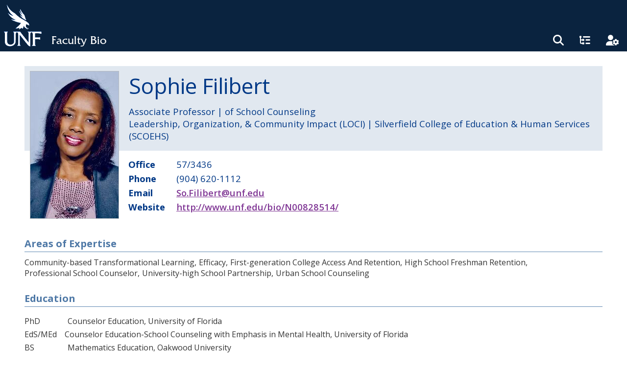

--- FILE ---
content_type: text/css
request_url: https://ka-p.fontawesome.com/assets/94da60cbbd/88032837/custom-icons.css?token=94da60cbbd
body_size: 1220
content:
@charset "utf-8";.fak.fa-solid-list-tree-gear,.fa-kit.fa-solid-list-tree-gear{--fa:"î€€";--fa--fa:"î€€î€€"}.fak,.fa-kit{-webkit-font-smoothing:antialiased;-moz-osx-font-smoothing:grayscale;display:var(--fa-display,inline-block);font-variant:normal;text-rendering:auto;font-family:Font Awesome Kit;font-style:normal;font-weight:400;line-height:1}.fak:before,.fa-kit:before{content:var(--fa)}@font-face{font-family:Font Awesome Kit;font-style:normal;font-display:block;src:url([data-uri])format("woff2")}

--- FILE ---
content_type: text/css
request_url: https://webapps.unf.edu/faculty/bio/styles.fdc571f62de6bbbf.css
body_size: 30222
content:
.mat-ripple{overflow:hidden;position:relative}.mat-ripple:not(:empty){transform:translateZ(0)}.mat-ripple.mat-ripple-unbounded{overflow:visible}.mat-ripple-element{position:absolute;border-radius:50%;pointer-events:none;transition:opacity,transform 0ms cubic-bezier(0,0,.2,1);transform:scale3d(0,0,0)}.cdk-high-contrast-active .mat-ripple-element{display:none}.cdk-visually-hidden{border:0;clip:rect(0 0 0 0);height:1px;margin:-1px;overflow:hidden;padding:0;position:absolute;width:1px;white-space:nowrap;outline:0;-webkit-appearance:none;-moz-appearance:none;left:0}[dir=rtl] .cdk-visually-hidden{left:auto;right:0}.cdk-overlay-container,.cdk-global-overlay-wrapper{pointer-events:none;top:0;left:0;height:100%;width:100%}.cdk-overlay-container{position:fixed;z-index:1000}.cdk-overlay-container:empty{display:none}.cdk-global-overlay-wrapper{display:flex;position:absolute;z-index:1000}.cdk-overlay-pane{position:absolute;pointer-events:auto;box-sizing:border-box;z-index:1000;display:flex;max-width:100%;max-height:100%}.cdk-overlay-backdrop{position:absolute;inset:0;z-index:1000;pointer-events:auto;-webkit-tap-highlight-color:transparent;transition:opacity .4s cubic-bezier(.25,.8,.25,1);opacity:0}.cdk-overlay-backdrop.cdk-overlay-backdrop-showing{opacity:1}.cdk-high-contrast-active .cdk-overlay-backdrop.cdk-overlay-backdrop-showing{opacity:.6}.cdk-overlay-dark-backdrop{background:rgba(0,0,0,.32)}.cdk-overlay-transparent-backdrop{transition:visibility 1ms linear,opacity 1ms linear;visibility:hidden;opacity:1}.cdk-overlay-transparent-backdrop.cdk-overlay-backdrop-showing{opacity:0;visibility:visible}.cdk-overlay-backdrop-noop-animation{transition:none}.cdk-overlay-connected-position-bounding-box{position:absolute;z-index:1000;display:flex;flex-direction:column;min-width:1px;min-height:1px}.cdk-global-scrollblock{position:fixed;width:100%;overflow-y:scroll}textarea.cdk-textarea-autosize{resize:none}textarea.cdk-textarea-autosize-measuring{padding:2px 0!important;box-sizing:content-box!important;height:auto!important;overflow:hidden!important}textarea.cdk-textarea-autosize-measuring-firefox{padding:2px 0!important;box-sizing:content-box!important;height:0!important}@keyframes cdk-text-field-autofill-start{}@keyframes cdk-text-field-autofill-end{}.cdk-text-field-autofill-monitored:-webkit-autofill{animation:cdk-text-field-autofill-start 0s 1ms}.cdk-text-field-autofill-monitored:not(:-webkit-autofill){animation:cdk-text-field-autofill-end 0s 1ms}.mat-focus-indicator{position:relative}.mat-focus-indicator:before{inset:0;position:absolute;box-sizing:border-box;pointer-events:none;display:var(--mat-focus-indicator-display, none);border:var(--mat-focus-indicator-border-width, 3px) var(--mat-focus-indicator-border-style, solid) var(--mat-focus-indicator-border-color, transparent);border-radius:var(--mat-focus-indicator-border-radius, 4px)}.mat-focus-indicator:focus:before{content:""}.cdk-high-contrast-active{--mat-focus-indicator-display: block}.mat-mdc-focus-indicator{position:relative}.mat-mdc-focus-indicator:before{inset:0;position:absolute;box-sizing:border-box;pointer-events:none;display:var(--mat-mdc-focus-indicator-display, none);border:var(--mat-mdc-focus-indicator-border-width, 3px) var(--mat-mdc-focus-indicator-border-style, solid) var(--mat-mdc-focus-indicator-border-color, transparent);border-radius:var(--mat-mdc-focus-indicator-border-radius, 4px)}.mat-mdc-focus-indicator:focus:before{content:""}.cdk-high-contrast-active{--mat-mdc-focus-indicator-display: block}.mat-ripple-element{background-color:#0000001a}.mat-mdc-option{color:var(--mdc-theme-text-primary-on-background, rgba(0, 0, 0, .87))}.mat-mdc-option:hover:not(.mdc-list-item--disabled),.mat-mdc-option:focus:not(.mdc-list-item--disabled),.mat-mdc-option.mat-mdc-option-active,.mat-mdc-option.mdc-list-item--selected:not(.mat-mdc-option-multiple):not(.mdc-list-item--disabled){background:rgba(0,0,0,.04)}.mat-primary .mat-mdc-option.mdc-list-item--selected:not(.mdc-list-item--disabled) .mdc-list-item__primary-text{color:var(--mdc-theme-primary, #013f70)}.mat-accent .mat-mdc-option.mdc-list-item--selected:not(.mdc-list-item--disabled) .mdc-list-item__primary-text{color:var(--mdc-theme-secondary, #dbdcdd)}.mat-warn .mat-mdc-option.mdc-list-item--selected:not(.mdc-list-item--disabled) .mdc-list-item__primary-text{color:var(--mdc-theme-error, #f44336)}.mat-mdc-optgroup-label{color:var(--mdc-theme-text-primary-on-background, rgba(0, 0, 0, .87))}.mat-pseudo-checkbox-full{color:#0000008a}.mat-pseudo-checkbox-full.mat-pseudo-checkbox-disabled{color:#b0b0b0}.mat-primary .mat-pseudo-checkbox-checked.mat-pseudo-checkbox-minimal:after,.mat-primary .mat-pseudo-checkbox-indeterminate.mat-pseudo-checkbox-minimal:after{color:#013f70}.mat-primary .mat-pseudo-checkbox-checked.mat-pseudo-checkbox-full,.mat-primary .mat-pseudo-checkbox-indeterminate.mat-pseudo-checkbox-full{background:#013f70}.mat-primary .mat-pseudo-checkbox-checked.mat-pseudo-checkbox-full:after,.mat-primary .mat-pseudo-checkbox-indeterminate.mat-pseudo-checkbox-full:after{color:#fafafa}.mat-pseudo-checkbox-checked.mat-pseudo-checkbox-minimal:after,.mat-pseudo-checkbox-indeterminate.mat-pseudo-checkbox-minimal:after{color:#dbdcdd}.mat-pseudo-checkbox-checked.mat-pseudo-checkbox-full,.mat-pseudo-checkbox-indeterminate.mat-pseudo-checkbox-full{background:#dbdcdd}.mat-pseudo-checkbox-checked.mat-pseudo-checkbox-full:after,.mat-pseudo-checkbox-indeterminate.mat-pseudo-checkbox-full:after{color:#fafafa}.mat-accent .mat-pseudo-checkbox-checked.mat-pseudo-checkbox-minimal:after,.mat-accent .mat-pseudo-checkbox-indeterminate.mat-pseudo-checkbox-minimal:after{color:#dbdcdd}.mat-accent .mat-pseudo-checkbox-checked.mat-pseudo-checkbox-full,.mat-accent .mat-pseudo-checkbox-indeterminate.mat-pseudo-checkbox-full{background:#dbdcdd}.mat-accent .mat-pseudo-checkbox-checked.mat-pseudo-checkbox-full:after,.mat-accent .mat-pseudo-checkbox-indeterminate.mat-pseudo-checkbox-full:after{color:#fafafa}.mat-warn .mat-pseudo-checkbox-checked.mat-pseudo-checkbox-minimal:after,.mat-warn .mat-pseudo-checkbox-indeterminate.mat-pseudo-checkbox-minimal:after{color:#f44336}.mat-warn .mat-pseudo-checkbox-checked.mat-pseudo-checkbox-full,.mat-warn .mat-pseudo-checkbox-indeterminate.mat-pseudo-checkbox-full{background:#f44336}.mat-warn .mat-pseudo-checkbox-checked.mat-pseudo-checkbox-full:after,.mat-warn .mat-pseudo-checkbox-indeterminate.mat-pseudo-checkbox-full:after{color:#fafafa}.mat-pseudo-checkbox-disabled.mat-pseudo-checkbox-checked.mat-pseudo-checkbox-minimal:after,.mat-pseudo-checkbox-disabled.mat-pseudo-checkbox-indeterminate.mat-pseudo-checkbox-minimal:after{color:#b0b0b0}.mat-pseudo-checkbox-disabled.mat-pseudo-checkbox-checked.mat-pseudo-checkbox-full,.mat-pseudo-checkbox-disabled.mat-pseudo-checkbox-indeterminate.mat-pseudo-checkbox-full{background:#b0b0b0}.mat-app-background{background-color:#fafafa;color:#000000de}.mat-elevation-z0,.mat-mdc-elevation-specific.mat-elevation-z0{box-shadow:0 0 #0003,0 0 #00000024,0 0 #0000001f}.mat-elevation-z1,.mat-mdc-elevation-specific.mat-elevation-z1{box-shadow:0 2px 1px -1px #0003,0 1px 1px #00000024,0 1px 3px #0000001f}.mat-elevation-z2,.mat-mdc-elevation-specific.mat-elevation-z2{box-shadow:0 3px 1px -2px #0003,0 2px 2px #00000024,0 1px 5px #0000001f}.mat-elevation-z3,.mat-mdc-elevation-specific.mat-elevation-z3{box-shadow:0 3px 3px -2px #0003,0 3px 4px #00000024,0 1px 8px #0000001f}.mat-elevation-z4,.mat-mdc-elevation-specific.mat-elevation-z4{box-shadow:0 2px 4px -1px #0003,0 4px 5px #00000024,0 1px 10px #0000001f}.mat-elevation-z5,.mat-mdc-elevation-specific.mat-elevation-z5{box-shadow:0 3px 5px -1px #0003,0 5px 8px #00000024,0 1px 14px #0000001f}.mat-elevation-z6,.mat-mdc-elevation-specific.mat-elevation-z6{box-shadow:0 3px 5px -1px #0003,0 6px 10px #00000024,0 1px 18px #0000001f}.mat-elevation-z7,.mat-mdc-elevation-specific.mat-elevation-z7{box-shadow:0 4px 5px -2px #0003,0 7px 10px 1px #00000024,0 2px 16px 1px #0000001f}.mat-elevation-z8,.mat-mdc-elevation-specific.mat-elevation-z8{box-shadow:0 5px 5px -3px #0003,0 8px 10px 1px #00000024,0 3px 14px 2px #0000001f}.mat-elevation-z9,.mat-mdc-elevation-specific.mat-elevation-z9{box-shadow:0 5px 6px -3px #0003,0 9px 12px 1px #00000024,0 3px 16px 2px #0000001f}.mat-elevation-z10,.mat-mdc-elevation-specific.mat-elevation-z10{box-shadow:0 6px 6px -3px #0003,0 10px 14px 1px #00000024,0 4px 18px 3px #0000001f}.mat-elevation-z11,.mat-mdc-elevation-specific.mat-elevation-z11{box-shadow:0 6px 7px -4px #0003,0 11px 15px 1px #00000024,0 4px 20px 3px #0000001f}.mat-elevation-z12,.mat-mdc-elevation-specific.mat-elevation-z12{box-shadow:0 7px 8px -4px #0003,0 12px 17px 2px #00000024,0 5px 22px 4px #0000001f}.mat-elevation-z13,.mat-mdc-elevation-specific.mat-elevation-z13{box-shadow:0 7px 8px -4px #0003,0 13px 19px 2px #00000024,0 5px 24px 4px #0000001f}.mat-elevation-z14,.mat-mdc-elevation-specific.mat-elevation-z14{box-shadow:0 7px 9px -4px #0003,0 14px 21px 2px #00000024,0 5px 26px 4px #0000001f}.mat-elevation-z15,.mat-mdc-elevation-specific.mat-elevation-z15{box-shadow:0 8px 9px -5px #0003,0 15px 22px 2px #00000024,0 6px 28px 5px #0000001f}.mat-elevation-z16,.mat-mdc-elevation-specific.mat-elevation-z16{box-shadow:0 8px 10px -5px #0003,0 16px 24px 2px #00000024,0 6px 30px 5px #0000001f}.mat-elevation-z17,.mat-mdc-elevation-specific.mat-elevation-z17{box-shadow:0 8px 11px -5px #0003,0 17px 26px 2px #00000024,0 6px 32px 5px #0000001f}.mat-elevation-z18,.mat-mdc-elevation-specific.mat-elevation-z18{box-shadow:0 9px 11px -5px #0003,0 18px 28px 2px #00000024,0 7px 34px 6px #0000001f}.mat-elevation-z19,.mat-mdc-elevation-specific.mat-elevation-z19{box-shadow:0 9px 12px -6px #0003,0 19px 29px 2px #00000024,0 7px 36px 6px #0000001f}.mat-elevation-z20,.mat-mdc-elevation-specific.mat-elevation-z20{box-shadow:0 10px 13px -6px #0003,0 20px 31px 3px #00000024,0 8px 38px 7px #0000001f}.mat-elevation-z21,.mat-mdc-elevation-specific.mat-elevation-z21{box-shadow:0 10px 13px -6px #0003,0 21px 33px 3px #00000024,0 8px 40px 7px #0000001f}.mat-elevation-z22,.mat-mdc-elevation-specific.mat-elevation-z22{box-shadow:0 10px 14px -6px #0003,0 22px 35px 3px #00000024,0 8px 42px 7px #0000001f}.mat-elevation-z23,.mat-mdc-elevation-specific.mat-elevation-z23{box-shadow:0 11px 14px -7px #0003,0 23px 36px 3px #00000024,0 9px 44px 8px #0000001f}.mat-elevation-z24,.mat-mdc-elevation-specific.mat-elevation-z24{box-shadow:0 11px 15px -7px #0003,0 24px 38px 3px #00000024,0 9px 46px 8px #0000001f}.mat-mdc-card{box-shadow:0 2px 1px -1px #0003,0 1px 1px #00000024,0 1px 3px #0000001f;--mdc-elevated-card-container-color: #fff}.mat-mdc-card-outlined{box-shadow:0 0 #0003,0 0 #00000024,0 0 #0000001f;--mdc-outlined-card-outline-color: #e0e0e0}.mat-mdc-card-subtitle{color:#0000008a}.mat-mdc-progress-bar{--mdc-linear-progress-active-indicator-color: #013f70}.mat-mdc-progress-bar .mdc-linear-progress__buffer-dots{background-image:url("data:image/svg+xml,%3Csvg version='1.1' xmlns='http://www.w3.org/2000/svg' xmlns:xlink='http://www.w3.org/1999/xlink' x='0px' y='0px' enable-background='new 0 0 5 2' xml:space='preserve' viewBox='0 0 5 2' preserveAspectRatio='none slice'%3E%3Ccircle cx='1' cy='1' r='1' fill='rgba(1, 63, 112, 0.25)'/%3E%3C/svg%3E")}.mat-mdc-progress-bar .mdc-linear-progress__buffer-bar{background-color:#013f7040}.mat-mdc-progress-bar.mat-accent{--mdc-linear-progress-active-indicator-color: #dbdcdd}.mat-mdc-progress-bar.mat-accent .mdc-linear-progress__buffer-dots{background-image:url("data:image/svg+xml,%3Csvg version='1.1' xmlns='http://www.w3.org/2000/svg' xmlns:xlink='http://www.w3.org/1999/xlink' x='0px' y='0px' enable-background='new 0 0 5 2' xml:space='preserve' viewBox='0 0 5 2' preserveAspectRatio='none slice'%3E%3Ccircle cx='1' cy='1' r='1' fill='rgba(219, 220, 221, 0.25)'/%3E%3C/svg%3E")}.mat-mdc-progress-bar.mat-accent .mdc-linear-progress__buffer-bar{background-color:#dbdcdd40}.mat-mdc-progress-bar.mat-warn{--mdc-linear-progress-active-indicator-color: #f44336}.mat-mdc-progress-bar.mat-warn .mdc-linear-progress__buffer-dots{background-image:url("data:image/svg+xml,%3Csvg version='1.1' xmlns='http://www.w3.org/2000/svg' xmlns:xlink='http://www.w3.org/1999/xlink' x='0px' y='0px' enable-background='new 0 0 5 2' xml:space='preserve' viewBox='0 0 5 2' preserveAspectRatio='none slice'%3E%3Ccircle cx='1' cy='1' r='1' fill='rgba(244, 67, 54, 0.25)'/%3E%3C/svg%3E")}.mat-mdc-progress-bar.mat-warn .mdc-linear-progress__buffer-bar{background-color:#f4433640}.mat-mdc-tooltip{--mdc-plain-tooltip-container-color: #616161;--mdc-plain-tooltip-supporting-text-color: white}.mdc-text-field:not(.mdc-text-field--disabled) .mdc-floating-label{color:#0009}.mdc-text-field:not(.mdc-text-field--disabled) .mdc-text-field__input{color:#000000de}@media all{.mdc-text-field:not(.mdc-text-field--disabled) .mdc-text-field__input::placeholder{color:#0009}}@media all{.mdc-text-field:not(.mdc-text-field--disabled) .mdc-text-field__input:-ms-input-placeholder{color:#0009}}.mdc-text-field .mdc-text-field__input{caret-color:var(--mdc-theme-primary, #013f70)}.mdc-text-field:not(.mdc-text-field--disabled)+.mdc-text-field-helper-line .mdc-text-field-helper-text{color:#0009}.mdc-text-field:not(.mdc-text-field--disabled) .mdc-text-field-character-counter,.mdc-text-field:not(.mdc-text-field--disabled)+.mdc-text-field-helper-line .mdc-text-field-character-counter{color:#0009}.mdc-text-field:not(.mdc-text-field--disabled) .mdc-text-field__icon--leading{color:#0000008a}.mdc-text-field:not(.mdc-text-field--disabled) .mdc-text-field__icon--trailing{color:#0000008a}.mdc-text-field:not(.mdc-text-field--disabled) .mdc-text-field__affix--prefix{color:#0009}.mdc-text-field:not(.mdc-text-field--disabled) .mdc-text-field__affix--suffix{color:#0009}.mdc-text-field--filled .mdc-text-field__ripple:before,.mdc-text-field--filled .mdc-text-field__ripple:after{background-color:var(--mdc-ripple-color, rgba(0, 0, 0, .87))}.mdc-text-field--filled:hover .mdc-text-field__ripple:before,.mdc-text-field--filled.mdc-ripple-surface--hover .mdc-text-field__ripple:before{opacity:var(--mdc-ripple-hover-opacity, .04)}.mdc-text-field--filled.mdc-ripple-upgraded--background-focused .mdc-text-field__ripple:before,.mdc-text-field--filled:not(.mdc-ripple-upgraded):focus .mdc-text-field__ripple:before{opacity:var(--mdc-ripple-focus-opacity, .12)}.mdc-text-field--filled:not(.mdc-text-field--disabled){background-color:#f5f5f5}.mdc-text-field--filled:not(.mdc-text-field--disabled) .mdc-line-ripple:before{border-bottom-color:#0000006b}.mdc-text-field--filled:not(.mdc-text-field--disabled):hover .mdc-line-ripple:before{border-bottom-color:#000000de}.mdc-text-field--filled .mdc-line-ripple:after{border-bottom-color:var(--mdc-theme-primary, #013f70)}.mdc-text-field--outlined:not(.mdc-text-field--disabled) .mdc-notched-outline__leading,.mdc-text-field--outlined:not(.mdc-text-field--disabled) .mdc-notched-outline__notch,.mdc-text-field--outlined:not(.mdc-text-field--disabled) .mdc-notched-outline__trailing{border-color:#00000061}.mdc-text-field--outlined:not(.mdc-text-field--disabled):not(.mdc-text-field--focused):hover .mdc-notched-outline .mdc-notched-outline__leading,.mdc-text-field--outlined:not(.mdc-text-field--disabled):not(.mdc-text-field--focused):hover .mdc-notched-outline .mdc-notched-outline__notch,.mdc-text-field--outlined:not(.mdc-text-field--disabled):not(.mdc-text-field--focused):hover .mdc-notched-outline .mdc-notched-outline__trailing{border-color:#000000de}.mdc-text-field--outlined:not(.mdc-text-field--disabled).mdc-text-field--focused .mdc-notched-outline__leading,.mdc-text-field--outlined:not(.mdc-text-field--disabled).mdc-text-field--focused .mdc-notched-outline__notch,.mdc-text-field--outlined:not(.mdc-text-field--disabled).mdc-text-field--focused .mdc-notched-outline__trailing{border-color:var(--mdc-theme-primary, #013f70)}.mdc-text-field--outlined .mdc-text-field__ripple:before,.mdc-text-field--outlined .mdc-text-field__ripple:after{background-color:var(--mdc-ripple-color, transparent)}.mdc-text-field--focused:not(.mdc-text-field--disabled) .mdc-floating-label{color:#013f70de}.mdc-text-field--invalid:not(.mdc-text-field--disabled):hover .mdc-line-ripple:before{border-bottom-color:var(--mdc-theme-error, #f44336)}.mdc-text-field--invalid:not(.mdc-text-field--disabled) .mdc-line-ripple:after{border-bottom-color:var(--mdc-theme-error, #f44336)}.mdc-text-field--invalid:not(.mdc-text-field--disabled) .mdc-floating-label{color:var(--mdc-theme-error, #f44336)}.mdc-text-field--invalid:not(.mdc-text-field--disabled).mdc-text-field--invalid+.mdc-text-field-helper-line .mdc-text-field-helper-text--validation-msg{color:var(--mdc-theme-error, #f44336)}.mdc-text-field--invalid .mdc-text-field__input{caret-color:var(--mdc-theme-error, #f44336)}.mdc-text-field--invalid:not(.mdc-text-field--disabled) .mdc-text-field__icon--trailing{color:var(--mdc-theme-error, #f44336)}.mdc-text-field--invalid:not(.mdc-text-field--disabled) .mdc-line-ripple:before{border-bottom-color:var(--mdc-theme-error, #f44336)}.mdc-text-field--invalid:not(.mdc-text-field--disabled) .mdc-notched-outline__leading,.mdc-text-field--invalid:not(.mdc-text-field--disabled) .mdc-notched-outline__notch,.mdc-text-field--invalid:not(.mdc-text-field--disabled) .mdc-notched-outline__trailing{border-color:var(--mdc-theme-error, #f44336)}.mdc-text-field--invalid:not(.mdc-text-field--disabled):not(.mdc-text-field--focused):hover .mdc-notched-outline .mdc-notched-outline__leading,.mdc-text-field--invalid:not(.mdc-text-field--disabled):not(.mdc-text-field--focused):hover .mdc-notched-outline .mdc-notched-outline__notch,.mdc-text-field--invalid:not(.mdc-text-field--disabled):not(.mdc-text-field--focused):hover .mdc-notched-outline .mdc-notched-outline__trailing{border-color:var(--mdc-theme-error, #f44336)}.mdc-text-field--invalid:not(.mdc-text-field--disabled).mdc-text-field--focused .mdc-notched-outline__leading,.mdc-text-field--invalid:not(.mdc-text-field--disabled).mdc-text-field--focused .mdc-notched-outline__notch,.mdc-text-field--invalid:not(.mdc-text-field--disabled).mdc-text-field--focused .mdc-notched-outline__trailing{border-color:var(--mdc-theme-error, #f44336)}.mdc-text-field--disabled .mdc-text-field__input{color:#00000061}@media all{.mdc-text-field--disabled .mdc-text-field__input::placeholder{color:#00000061}}@media all{.mdc-text-field--disabled .mdc-text-field__input:-ms-input-placeholder{color:#00000061}}.mdc-text-field--disabled .mdc-floating-label{color:#00000061}.mdc-text-field--disabled+.mdc-text-field-helper-line .mdc-text-field-helper-text{color:#00000061}.mdc-text-field--disabled .mdc-text-field-character-counter,.mdc-text-field--disabled+.mdc-text-field-helper-line .mdc-text-field-character-counter{color:#00000061}.mdc-text-field--disabled .mdc-text-field__icon--leading,.mdc-text-field--disabled .mdc-text-field__icon--trailing{color:#0000004d}.mdc-text-field--disabled .mdc-text-field__affix--prefix,.mdc-text-field--disabled .mdc-text-field__affix--suffix{color:#00000061}.mdc-text-field--disabled .mdc-line-ripple:before{border-bottom-color:#0000000f}.mdc-text-field--disabled .mdc-notched-outline__leading,.mdc-text-field--disabled .mdc-notched-outline__notch,.mdc-text-field--disabled .mdc-notched-outline__trailing{border-color:#0000000f}@media screen and (forced-colors: active),(-ms-high-contrast: active){.mdc-text-field--disabled .mdc-text-field__input::placeholder{color:GrayText}}@media screen and (forced-colors: active),(-ms-high-contrast: active){.mdc-text-field--disabled .mdc-text-field__input:-ms-input-placeholder{color:GrayText}}@media screen and (forced-colors: active),(-ms-high-contrast: active){.mdc-text-field--disabled .mdc-floating-label{color:GrayText}}@media screen and (forced-colors: active),(-ms-high-contrast: active){.mdc-text-field--disabled+.mdc-text-field-helper-line .mdc-text-field-helper-text{color:GrayText}}@media screen and (forced-colors: active),(-ms-high-contrast: active){.mdc-text-field--disabled .mdc-text-field-character-counter,.mdc-text-field--disabled+.mdc-text-field-helper-line .mdc-text-field-character-counter{color:GrayText}}@media screen and (forced-colors: active),(-ms-high-contrast: active){.mdc-text-field--disabled .mdc-text-field__icon--leading{color:GrayText}}@media screen and (forced-colors: active),(-ms-high-contrast: active){.mdc-text-field--disabled .mdc-text-field__icon--trailing{color:GrayText}}@media screen and (forced-colors: active),(-ms-high-contrast: active){.mdc-text-field--disabled .mdc-text-field__affix--prefix{color:GrayText}}@media screen and (forced-colors: active),(-ms-high-contrast: active){.mdc-text-field--disabled .mdc-text-field__affix--suffix{color:GrayText}}@media screen and (forced-colors: active),(-ms-high-contrast: active){.mdc-text-field--disabled .mdc-line-ripple:before{border-bottom-color:GrayText}}@media screen and (forced-colors: active),(-ms-high-contrast: active){.mdc-text-field--disabled .mdc-notched-outline__leading,.mdc-text-field--disabled .mdc-notched-outline__notch,.mdc-text-field--disabled .mdc-notched-outline__trailing{border-color:GrayText}}.mdc-text-field--disabled.mdc-text-field--filled{background-color:#fafafa}.mat-mdc-form-field-error{color:var(--mdc-theme-error, #f44336)}.mat-mdc-form-field-focus-overlay{background-color:#000000de}.mat-mdc-form-field:hover .mat-mdc-form-field-focus-overlay{opacity:.04}.mat-mdc-form-field.mat-focused .mat-mdc-form-field-focus-overlay{opacity:.12}.mat-mdc-form-field-type-mat-native-select .mat-mdc-form-field-infix:after{color:#0000008a}.mat-mdc-form-field-type-mat-native-select.mat-focused.mat-primary .mat-mdc-form-field-infix:after{color:#013f70de}.mat-mdc-form-field-type-mat-native-select.mat-focused.mat-accent .mat-mdc-form-field-infix:after{color:#dbdcddde}.mat-mdc-form-field-type-mat-native-select.mat-focused.mat-warn .mat-mdc-form-field-infix:after{color:#f44336de}.mat-mdc-form-field-type-mat-native-select.mat-form-field-disabled .mat-mdc-form-field-infix:after{color:#00000061}.mat-mdc-form-field.mat-accent .mdc-text-field__input{caret-color:var(--mdc-theme-secondary, #dbdcdd)}.mat-mdc-form-field.mat-accent:not(.mdc-text-field--disabled) .mdc-line-ripple:after{border-bottom-color:var(--mdc-theme-secondary, #dbdcdd)}.mat-mdc-form-field.mat-accent .mdc-text-field--focused:not(.mdc-text-field--disabled) .mdc-floating-label{color:#dbdcddde}.mat-mdc-form-field.mat-accent .mdc-text-field--invalid:not(.mdc-text-field--disabled):hover .mdc-line-ripple:before{border-bottom-color:var(--mdc-theme-error, #f44336)}.mat-mdc-form-field.mat-accent .mdc-text-field--invalid:not(.mdc-text-field--disabled) .mdc-line-ripple:after{border-bottom-color:var(--mdc-theme-error, #f44336)}.mat-mdc-form-field.mat-accent .mdc-text-field--invalid:not(.mdc-text-field--disabled) .mdc-floating-label{color:var(--mdc-theme-error, #f44336)}.mat-mdc-form-field.mat-accent .mdc-text-field--invalid:not(.mdc-text-field--disabled).mdc-text-field--invalid+.mdc-text-field-helper-line .mdc-text-field-helper-text--validation-msg{color:var(--mdc-theme-error, #f44336)}.mat-mdc-form-field.mat-accent .mdc-text-field--invalid .mdc-text-field__input{caret-color:var(--mdc-theme-error, #f44336)}.mat-mdc-form-field.mat-accent .mdc-text-field--invalid:not(.mdc-text-field--disabled) .mdc-text-field__icon--trailing{color:var(--mdc-theme-error, #f44336)}.mat-mdc-form-field.mat-accent .mdc-text-field--invalid:not(.mdc-text-field--disabled) .mdc-line-ripple:before{border-bottom-color:var(--mdc-theme-error, #f44336)}.mat-mdc-form-field.mat-accent .mdc-text-field--invalid:not(.mdc-text-field--disabled) .mdc-notched-outline__leading,.mat-mdc-form-field.mat-accent .mdc-text-field--invalid:not(.mdc-text-field--disabled) .mdc-notched-outline__notch,.mat-mdc-form-field.mat-accent .mdc-text-field--invalid:not(.mdc-text-field--disabled) .mdc-notched-outline__trailing{border-color:var(--mdc-theme-error, #f44336)}.mat-mdc-form-field.mat-accent .mdc-text-field--invalid:not(.mdc-text-field--disabled):not(.mdc-text-field--focused):hover .mdc-notched-outline .mdc-notched-outline__leading,.mat-mdc-form-field.mat-accent .mdc-text-field--invalid:not(.mdc-text-field--disabled):not(.mdc-text-field--focused):hover .mdc-notched-outline .mdc-notched-outline__notch,.mat-mdc-form-field.mat-accent .mdc-text-field--invalid:not(.mdc-text-field--disabled):not(.mdc-text-field--focused):hover .mdc-notched-outline .mdc-notched-outline__trailing{border-color:var(--mdc-theme-error, #f44336)}.mat-mdc-form-field.mat-accent .mdc-text-field--invalid:not(.mdc-text-field--disabled).mdc-text-field--focused .mdc-notched-outline__leading,.mat-mdc-form-field.mat-accent .mdc-text-field--invalid:not(.mdc-text-field--disabled).mdc-text-field--focused .mdc-notched-outline__notch,.mat-mdc-form-field.mat-accent .mdc-text-field--invalid:not(.mdc-text-field--disabled).mdc-text-field--focused .mdc-notched-outline__trailing{border-color:var(--mdc-theme-error, #f44336)}.mat-mdc-form-field.mat-accent .mdc-text-field--outlined:not(.mdc-text-field--disabled).mdc-text-field--focused .mdc-notched-outline__leading,.mat-mdc-form-field.mat-accent .mdc-text-field--outlined:not(.mdc-text-field--disabled).mdc-text-field--focused .mdc-notched-outline__notch,.mat-mdc-form-field.mat-accent .mdc-text-field--outlined:not(.mdc-text-field--disabled).mdc-text-field--focused .mdc-notched-outline__trailing{border-color:var(--mdc-theme-secondary, #dbdcdd)}.mat-mdc-form-field.mat-warn .mdc-text-field__input{caret-color:var(--mdc-theme-error, #f44336)}.mat-mdc-form-field.mat-warn:not(.mdc-text-field--disabled) .mdc-line-ripple:after{border-bottom-color:var(--mdc-theme-error, #f44336)}.mat-mdc-form-field.mat-warn .mdc-text-field--focused:not(.mdc-text-field--disabled) .mdc-floating-label{color:#f44336de}.mat-mdc-form-field.mat-warn .mdc-text-field--invalid:not(.mdc-text-field--disabled):hover .mdc-line-ripple:before{border-bottom-color:var(--mdc-theme-error, #f44336)}.mat-mdc-form-field.mat-warn .mdc-text-field--invalid:not(.mdc-text-field--disabled) .mdc-line-ripple:after{border-bottom-color:var(--mdc-theme-error, #f44336)}.mat-mdc-form-field.mat-warn .mdc-text-field--invalid:not(.mdc-text-field--disabled) .mdc-floating-label{color:var(--mdc-theme-error, #f44336)}.mat-mdc-form-field.mat-warn .mdc-text-field--invalid:not(.mdc-text-field--disabled).mdc-text-field--invalid+.mdc-text-field-helper-line .mdc-text-field-helper-text--validation-msg{color:var(--mdc-theme-error, #f44336)}.mat-mdc-form-field.mat-warn .mdc-text-field--invalid .mdc-text-field__input{caret-color:var(--mdc-theme-error, #f44336)}.mat-mdc-form-field.mat-warn .mdc-text-field--invalid:not(.mdc-text-field--disabled) .mdc-text-field__icon--trailing{color:var(--mdc-theme-error, #f44336)}.mat-mdc-form-field.mat-warn .mdc-text-field--invalid:not(.mdc-text-field--disabled) .mdc-line-ripple:before{border-bottom-color:var(--mdc-theme-error, #f44336)}.mat-mdc-form-field.mat-warn .mdc-text-field--invalid:not(.mdc-text-field--disabled) .mdc-notched-outline__leading,.mat-mdc-form-field.mat-warn .mdc-text-field--invalid:not(.mdc-text-field--disabled) .mdc-notched-outline__notch,.mat-mdc-form-field.mat-warn .mdc-text-field--invalid:not(.mdc-text-field--disabled) .mdc-notched-outline__trailing{border-color:var(--mdc-theme-error, #f44336)}.mat-mdc-form-field.mat-warn .mdc-text-field--invalid:not(.mdc-text-field--disabled):not(.mdc-text-field--focused):hover .mdc-notched-outline .mdc-notched-outline__leading,.mat-mdc-form-field.mat-warn .mdc-text-field--invalid:not(.mdc-text-field--disabled):not(.mdc-text-field--focused):hover .mdc-notched-outline .mdc-notched-outline__notch,.mat-mdc-form-field.mat-warn .mdc-text-field--invalid:not(.mdc-text-field--disabled):not(.mdc-text-field--focused):hover .mdc-notched-outline .mdc-notched-outline__trailing{border-color:var(--mdc-theme-error, #f44336)}.mat-mdc-form-field.mat-warn .mdc-text-field--invalid:not(.mdc-text-field--disabled).mdc-text-field--focused .mdc-notched-outline__leading,.mat-mdc-form-field.mat-warn .mdc-text-field--invalid:not(.mdc-text-field--disabled).mdc-text-field--focused .mdc-notched-outline__notch,.mat-mdc-form-field.mat-warn .mdc-text-field--invalid:not(.mdc-text-field--disabled).mdc-text-field--focused .mdc-notched-outline__trailing{border-color:var(--mdc-theme-error, #f44336)}.mat-mdc-form-field.mat-warn .mdc-text-field--outlined:not(.mdc-text-field--disabled).mdc-text-field--focused .mdc-notched-outline__leading,.mat-mdc-form-field.mat-warn .mdc-text-field--outlined:not(.mdc-text-field--disabled).mdc-text-field--focused .mdc-notched-outline__notch,.mat-mdc-form-field.mat-warn .mdc-text-field--outlined:not(.mdc-text-field--disabled).mdc-text-field--focused .mdc-notched-outline__trailing{border-color:var(--mdc-theme-error, #f44336)}.mat-mdc-form-field.mat-mdc-form-field.mat-mdc-form-field.mat-mdc-form-field.mat-mdc-form-field .mdc-notched-outline__notch{border-left:1px solid transparent}[dir=rtl] .mat-mdc-form-field.mat-mdc-form-field.mat-mdc-form-field.mat-mdc-form-field.mat-mdc-form-field .mdc-notched-outline__notch{border-left:none;border-right:1px solid transparent}.mat-mdc-form-field-infix{min-height:56px}.mat-mdc-text-field-wrapper .mat-mdc-form-field-flex .mat-mdc-floating-label{top:28px}.mat-mdc-text-field-wrapper.mdc-text-field--outlined .mdc-notched-outline--upgraded .mdc-floating-label--float-above{--mat-mdc-form-field-label-transform: translateY( -34.75px) scale(var(--mat-mdc-form-field-floating-label-scale, .75));transform:var(--mat-mdc-form-field-label-transform)}.mat-mdc-text-field-wrapper.mdc-text-field--outlined .mat-mdc-form-field-infix{padding-top:16px;padding-bottom:16px}.mat-mdc-text-field-wrapper:not(.mdc-text-field--outlined) .mat-mdc-form-field-infix{padding-top:24px;padding-bottom:8px}.mdc-text-field--no-label:not(.mdc-text-field--outlined):not(.mdc-text-field--textarea) .mat-mdc-form-field-infix{padding-top:16px;padding-bottom:16px}.mat-mdc-select-value{color:#000000de}.mat-mdc-select-placeholder{color:#0009}.mat-mdc-select-disabled .mat-mdc-select-value{color:#00000061}.mat-mdc-select-arrow{color:#0000008a}.mat-mdc-form-field.mat-focused.mat-primary .mat-mdc-select-arrow{color:#013f70de}.mat-mdc-form-field.mat-focused.mat-accent .mat-mdc-select-arrow{color:#dbdcddde}.mat-mdc-form-field.mat-focused.mat-warn .mat-mdc-select-arrow,.mat-mdc-form-field .mat-mdc-select.mat-mdc-select-invalid .mat-mdc-select-arrow{color:#f44336de}.mat-mdc-form-field .mat-mdc-select.mat-mdc-select-disabled .mat-mdc-select-arrow{color:#00000061}.mat-mdc-dialog-container{--mdc-dialog-container-color: white;--mdc-dialog-with-divider-divider-color: rgba(0, 0, 0, .12);--mdc-dialog-subhead-color: rgba(0, 0, 0, .87);--mdc-dialog-supporting-text-color: rgba(0, 0, 0, .6)}.mat-mdc-standard-chip{--mdc-chip-elevated-container-color: #e0e0e0;--mdc-chip-elevated-disabled-container-color: #e0e0e0;--mdc-chip-label-text-color: #212121;--mdc-chip-disabled-label-text-color: #212121;--mdc-chip-with-icon-icon-color: #212121;--mdc-chip-with-icon-disabled-icon-color: #212121;--mdc-chip-with-trailing-icon-disabled-trailing-icon-color: #212121;--mdc-chip-with-trailing-icon-trailing-icon-color: #212121;--mdc-chip-with-icon-selected-icon-color: #212121}.mat-mdc-standard-chip.mat-primary.mat-mdc-chip-selected,.mat-mdc-standard-chip.mat-primary.mat-mdc-chip-highlighted{--mdc-chip-elevated-container-color: #013f70;--mdc-chip-elevated-disabled-container-color: #013f70;--mdc-chip-label-text-color: white;--mdc-chip-disabled-label-text-color: white;--mdc-chip-with-icon-icon-color: white;--mdc-chip-with-icon-disabled-icon-color: white;--mdc-chip-with-trailing-icon-disabled-trailing-icon-color: white;--mdc-chip-with-trailing-icon-trailing-icon-color: white;--mdc-chip-with-icon-selected-icon-color: white}.mat-mdc-standard-chip.mat-accent.mat-mdc-chip-selected,.mat-mdc-standard-chip.mat-accent.mat-mdc-chip-highlighted{--mdc-chip-elevated-container-color: #dbdcdd;--mdc-chip-elevated-disabled-container-color: #dbdcdd;--mdc-chip-label-text-color: black;--mdc-chip-disabled-label-text-color: black;--mdc-chip-with-icon-icon-color: black;--mdc-chip-with-icon-disabled-icon-color: black;--mdc-chip-with-trailing-icon-disabled-trailing-icon-color: black;--mdc-chip-with-trailing-icon-trailing-icon-color: black;--mdc-chip-with-icon-selected-icon-color: black}.mat-mdc-standard-chip.mat-warn.mat-mdc-chip-selected,.mat-mdc-standard-chip.mat-warn.mat-mdc-chip-highlighted{--mdc-chip-elevated-container-color: #f44336;--mdc-chip-elevated-disabled-container-color: #f44336;--mdc-chip-label-text-color: white;--mdc-chip-disabled-label-text-color: white;--mdc-chip-with-icon-icon-color: white;--mdc-chip-with-icon-disabled-icon-color: white;--mdc-chip-with-trailing-icon-disabled-trailing-icon-color: white;--mdc-chip-with-trailing-icon-trailing-icon-color: white;--mdc-chip-with-icon-selected-icon-color: white}.mat-mdc-chip-focus-overlay{background:black}.mat-mdc-chip{height:32px}.mat-mdc-slide-toggle{--mdc-switch-disabled-selected-handle-color: #424242;--mdc-switch-disabled-unselected-handle-color: #424242;--mdc-switch-disabled-selected-track-color: #424242;--mdc-switch-disabled-unselected-track-color: #424242;--mdc-switch-unselected-focus-state-layer-color: #424242;--mdc-switch-unselected-pressed-state-layer-color: #424242;--mdc-switch-unselected-hover-state-layer-color: #424242;--mdc-switch-unselected-focus-track-color: #e0e0e0;--mdc-switch-unselected-hover-track-color: #e0e0e0;--mdc-switch-unselected-pressed-track-color: #e0e0e0;--mdc-switch-unselected-track-color: #e0e0e0;--mdc-switch-unselected-focus-handle-color: #212121;--mdc-switch-unselected-hover-handle-color: #212121;--mdc-switch-unselected-pressed-handle-color: #212121;--mdc-switch-handle-surface-color: var(--mdc-theme-surface, #fff);--mdc-switch-unselected-handle-color: #616161;--mdc-switch-selected-icon-color: #fff;--mdc-switch-disabled-selected-icon-color: #fff;--mdc-switch-disabled-unselected-icon-color: #fff;--mdc-switch-unselected-icon-color: #fff}.mat-mdc-slide-toggle .mdc-form-field{color:var(--mdc-theme-text-primary-on-background, rgba(0, 0, 0, .87))}.mat-mdc-slide-toggle .mdc-switch--disabled+label{color:#00000061}.mat-mdc-slide-toggle.mat-primary{--mdc-switch-selected-focus-state-layer-color: #0b2e6d;--mdc-switch-selected-handle-color: #0b2e6d;--mdc-switch-selected-hover-state-layer-color: #0b2e6d;--mdc-switch-selected-pressed-state-layer-color: #0b2e6d;--mdc-switch-selected-focus-handle-color: #031445;--mdc-switch-selected-hover-handle-color: #031445;--mdc-switch-selected-pressed-handle-color: #031445;--mdc-switch-selected-focus-track-color: #56709e;--mdc-switch-selected-hover-track-color: #56709e;--mdc-switch-selected-pressed-track-color: #56709e;--mdc-switch-selected-track-color: #56709e}.mat-mdc-slide-toggle.mat-accent{--mdc-switch-selected-focus-state-layer-color: #808385;--mdc-switch-selected-handle-color: #808385;--mdc-switch-selected-hover-state-layer-color: #808385;--mdc-switch-selected-pressed-state-layer-color: #808385;--mdc-switch-selected-focus-handle-color: #585b5d;--mdc-switch-selected-hover-handle-color: #585b5d;--mdc-switch-selected-pressed-handle-color: #585b5d;--mdc-switch-selected-focus-track-color: #acaeaf;--mdc-switch-selected-hover-track-color: #acaeaf;--mdc-switch-selected-pressed-track-color: #acaeaf;--mdc-switch-selected-track-color: #acaeaf}.mat-mdc-slide-toggle.mat-warn{--mdc-switch-selected-focus-state-layer-color: #e53935;--mdc-switch-selected-handle-color: #e53935;--mdc-switch-selected-hover-state-layer-color: #e53935;--mdc-switch-selected-pressed-state-layer-color: #e53935;--mdc-switch-selected-focus-handle-color: #b71c1c;--mdc-switch-selected-hover-handle-color: #b71c1c;--mdc-switch-selected-pressed-handle-color: #b71c1c;--mdc-switch-selected-focus-track-color: #e57373;--mdc-switch-selected-hover-track-color: #e57373;--mdc-switch-selected-pressed-track-color: #e57373;--mdc-switch-selected-track-color: #e57373}.mat-mdc-slide-toggle{--mdc-switch-state-layer-size: 48px}.mat-mdc-radio-button .mdc-form-field{color:var(--mdc-theme-text-primary-on-background, rgba(0, 0, 0, .87))}.mat-mdc-radio-button.mat-primary{--mdc-radio-disabled-selected-icon-color: #000;--mdc-radio-disabled-unselected-icon-color: #000;--mdc-radio-unselected-focus-icon-color: #212121;--mdc-radio-unselected-hover-icon-color: #212121;--mdc-radio-unselected-icon-color: rgba(0, 0, 0, .54);--mdc-radio-unselected-pressed-icon-color: rgba(0, 0, 0, .54);--mdc-radio-selected-focus-icon-color: #013f70;--mdc-radio-selected-hover-icon-color: #013f70;--mdc-radio-selected-icon-color: #013f70;--mdc-radio-selected-pressed-icon-color: #013f70;--mat-mdc-radio-ripple-color: #000;--mat-mdc-radio-checked-ripple-color: #013f70}.mat-mdc-radio-button.mat-primary .mdc-radio--disabled+label{color:#00000061}.mat-mdc-radio-button.mat-accent{--mdc-radio-disabled-selected-icon-color: #000;--mdc-radio-disabled-unselected-icon-color: #000;--mdc-radio-unselected-focus-icon-color: #212121;--mdc-radio-unselected-hover-icon-color: #212121;--mdc-radio-unselected-icon-color: rgba(0, 0, 0, .54);--mdc-radio-unselected-pressed-icon-color: rgba(0, 0, 0, .54);--mdc-radio-selected-focus-icon-color: #dbdcdd;--mdc-radio-selected-hover-icon-color: #dbdcdd;--mdc-radio-selected-icon-color: #dbdcdd;--mdc-radio-selected-pressed-icon-color: #dbdcdd;--mat-mdc-radio-ripple-color: #000;--mat-mdc-radio-checked-ripple-color: #dbdcdd}.mat-mdc-radio-button.mat-accent .mdc-radio--disabled+label{color:#00000061}.mat-mdc-radio-button.mat-warn{--mdc-radio-disabled-selected-icon-color: #000;--mdc-radio-disabled-unselected-icon-color: #000;--mdc-radio-unselected-focus-icon-color: #212121;--mdc-radio-unselected-hover-icon-color: #212121;--mdc-radio-unselected-icon-color: rgba(0, 0, 0, .54);--mdc-radio-unselected-pressed-icon-color: rgba(0, 0, 0, .54);--mdc-radio-selected-focus-icon-color: #f44336;--mdc-radio-selected-hover-icon-color: #f44336;--mdc-radio-selected-icon-color: #f44336;--mdc-radio-selected-pressed-icon-color: #f44336;--mat-mdc-radio-ripple-color: #000;--mat-mdc-radio-checked-ripple-color: #f44336}.mat-mdc-radio-button.mat-warn .mdc-radio--disabled+label{color:#00000061}.mat-mdc-radio-button .mdc-radio{padding:10px}.mat-mdc-radio-button .mdc-radio .mdc-radio__background:before{top:-10px;left:-10px;width:40px;height:40px}.mat-mdc-radio-button .mdc-radio .mdc-radio__native-control{top:0;right:0;left:0;width:40px;height:40px}.mat-mdc-slider{--mdc-slider-label-container-color: black;--mdc-slider-label-label-text-color: white;--mdc-slider-disabled-handle-color: #000;--mdc-slider-disabled-active-track-color: #000;--mdc-slider-disabled-inactive-track-color: #000;--mdc-slider-with-tick-marks-disabled-container-color: #000;--mat-mdc-slider-value-indicator-opacity: .6}.mat-mdc-slider.mat-primary{--mdc-slider-handle-color: #013f70;--mdc-slider-focus-handle-color: #013f70;--mdc-slider-hover-handle-color: #013f70;--mdc-slider-active-track-color: #013f70;--mdc-slider-inactive-track-color: #013f70;--mdc-slider-with-tick-marks-active-container-color: #fff;--mdc-slider-with-tick-marks-inactive-container-color: #013f70;--mat-mdc-slider-ripple-color: #013f70;--mat-mdc-slider-hover-ripple-color: rgba(1, 63, 112, .05);--mat-mdc-slider-focus-ripple-color: rgba(1, 63, 112, .2)}.mat-mdc-slider.mat-accent{--mdc-slider-handle-color: #dbdcdd;--mdc-slider-focus-handle-color: #dbdcdd;--mdc-slider-hover-handle-color: #dbdcdd;--mdc-slider-active-track-color: #dbdcdd;--mdc-slider-inactive-track-color: #dbdcdd;--mdc-slider-with-tick-marks-active-container-color: #000;--mdc-slider-with-tick-marks-inactive-container-color: #dbdcdd;--mat-mdc-slider-ripple-color: #dbdcdd;--mat-mdc-slider-hover-ripple-color: rgba(219, 220, 221, .05);--mat-mdc-slider-focus-ripple-color: rgba(219, 220, 221, .2)}.mat-mdc-slider.mat-warn{--mdc-slider-handle-color: #f44336;--mdc-slider-focus-handle-color: #f44336;--mdc-slider-hover-handle-color: #f44336;--mdc-slider-active-track-color: #f44336;--mdc-slider-inactive-track-color: #f44336;--mdc-slider-with-tick-marks-active-container-color: #fff;--mdc-slider-with-tick-marks-inactive-container-color: #f44336;--mat-mdc-slider-ripple-color: #f44336;--mat-mdc-slider-hover-ripple-color: rgba(244, 67, 54, .05);--mat-mdc-slider-focus-ripple-color: rgba(244, 67, 54, .2)}.mdc-menu-surface{box-shadow:0 5px 5px -3px #0003,0 8px 10px 1px #00000024,0 3px 14px 2px #0000001f;background-color:var(--mdc-theme-surface, #fff);color:var(--mdc-theme-on-surface, #000)}.mdc-list-item__primary-text{color:var(--mdc-theme-text-primary-on-background, rgba(0, 0, 0, .87))}.mdc-list-item__secondary-text{color:var(--mdc-theme-text-secondary-on-background, rgba(0, 0, 0, .54))}.mdc-list-item__overline-text{color:var(--mdc-theme-text-hint-on-background, rgba(0, 0, 0, .38))}.mdc-list-item--with-leading-icon .mdc-list-item__start,.mdc-list-item--with-trailing-icon .mdc-list-item__end{background-color:transparent}.mdc-list-item--with-leading-icon .mdc-list-item__start,.mdc-list-item--with-trailing-icon .mdc-list-item__end{color:var(--mdc-theme-text-icon-on-background, rgba(0, 0, 0, .38))}.mdc-list-item__end{color:var(--mdc-theme-text-hint-on-background, rgba(0, 0, 0, .38))}.mdc-list-item--disabled .mdc-list-item__start,.mdc-list-item--disabled .mdc-list-item__content,.mdc-list-item--disabled .mdc-list-item__end{opacity:.38}.mdc-list-item--disabled .mdc-list-item__primary-text,.mdc-list-item--disabled .mdc-list-item__secondary-text,.mdc-list-item--disabled .mdc-list-item__overline-text,.mdc-list-item--disabled.mdc-list-item--with-leading-icon .mdc-list-item__start,.mdc-list-item--disabled.mdc-list-item--with-trailing-icon .mdc-list-item__end,.mdc-list-item--disabled.mdc-list-item--with-trailing-meta .mdc-list-item__end{color:var(--mdc-theme-on-surface, #000)}.mdc-list-item--selected .mdc-list-item__primary-text,.mdc-list-item--activated .mdc-list-item__primary-text,.mdc-list-item--selected.mdc-list-item--with-leading-icon .mdc-list-item__start,.mdc-list-item--activated.mdc-list-item--with-leading-icon .mdc-list-item__start{color:var(--mdc-theme-primary, #013f70)}.mdc-deprecated-list-group__subheader{color:var(--mdc-theme-text-primary-on-background, rgba(0, 0, 0, .87))}.mdc-list-divider:after{border-bottom-color:#fff}.mdc-list-divider{background-color:#0000001f}.mat-mdc-menu-item[disabled],.mat-mdc-menu-item[disabled] .mat-mdc-menu-submenu-icon,.mat-mdc-menu-item[disabled] .mat-icon-no-color{color:var(--mdc-theme-text-disabled-on-background, rgba(0, 0, 0, .38))}.mat-mdc-menu-item .mat-icon-no-color,.mat-mdc-menu-submenu-icon{color:var(--mdc-theme-text-primary-on-background, rgba(0, 0, 0, .87))}.mat-mdc-menu-item:hover:not([disabled]),.mat-mdc-menu-item.cdk-program-focused:not([disabled]),.mat-mdc-menu-item.cdk-keyboard-focused:not([disabled]),.mat-mdc-menu-item-highlighted:not([disabled]){background:rgba(0,0,0,.04)}.mat-mdc-list-base{--mdc-list-list-item-label-text-color: rgba(0, 0, 0, .87);--mdc-list-list-item-supporting-text-color: rgba(0, 0, 0, .54);--mdc-list-list-item-leading-icon-color: rgba(0, 0, 0, .38);--mdc-list-list-item-trailing-supporting-text-color: rgba(0, 0, 0, .38);--mdc-list-list-item-trailing-icon-color: rgba(0, 0, 0, .38);--mdc-list-list-item-selected-trailing-icon-color: rgba(0, 0, 0, .38);--mdc-list-list-item-disabled-label-text-color: black;--mdc-list-list-item-disabled-leading-icon-color: black;--mdc-list-list-item-disabled-trailing-icon-color: black;--mdc-list-list-item-hover-label-text-color: rgba(0, 0, 0, .87);--mdc-list-list-item-hover-leading-icon-color: rgba(0, 0, 0, .38);--mdc-list-list-item-hover-trailing-icon-color: rgba(0, 0, 0, .38);--mdc-list-list-item-focus-label-text-color: rgba(0, 0, 0, .87);--mdc-list-list-item-hover-state-layer-color: black;--mdc-list-list-item-hover-state-layer-opacity: .04;--mdc-list-list-item-focus-state-layer-color: black;--mdc-list-list-item-focus-state-layer-opacity: .12}.mat-mdc-list-option .mdc-list-item__start,.mat-mdc-list-option .mdc-list-item__end{--mdc-checkbox-selected-checkmark-color: #fff;--mdc-checkbox-selected-focus-icon-color: #013f70;--mdc-checkbox-selected-hover-icon-color: #013f70;--mdc-checkbox-selected-icon-color: #013f70;--mdc-checkbox-selected-pressed-icon-color: #013f70;--mdc-checkbox-unselected-focus-icon-color: #212121;--mdc-checkbox-unselected-hover-icon-color: #212121;--mdc-checkbox-disabled-selected-icon-color: rgba(0, 0, 0, .38);--mdc-checkbox-disabled-unselected-icon-color: rgba(0, 0, 0, .38);--mdc-checkbox-unselected-icon-color: rgba(0, 0, 0, .54);--mdc-checkbox-unselected-pressed-icon-color: rgba(0, 0, 0, .54)}.mat-mdc-list-option .mdc-list-item__start,.mat-mdc-list-option .mdc-list-item__end{--mdc-radio-disabled-selected-icon-color: #000;--mdc-radio-disabled-unselected-icon-color: #000;--mdc-radio-unselected-focus-icon-color: #212121;--mdc-radio-unselected-hover-icon-color: #212121;--mdc-radio-unselected-icon-color: rgba(0, 0, 0, .54);--mdc-radio-unselected-pressed-icon-color: rgba(0, 0, 0, .54);--mdc-radio-selected-focus-icon-color: #013f70;--mdc-radio-selected-hover-icon-color: #013f70;--mdc-radio-selected-icon-color: #013f70;--mdc-radio-selected-pressed-icon-color: #013f70;--mat-mdc-radio-ripple-color: #000;--mat-mdc-radio-checked-ripple-color: #013f70}.mat-mdc-list-option .mdc-list-item__start .mdc-radio--disabled+label,.mat-mdc-list-option .mdc-list-item__end .mdc-radio--disabled+label{color:#00000061}.mat-mdc-list-option.mat-accent .mdc-list-item__start,.mat-mdc-list-option.mat-accent .mdc-list-item__end{--mdc-checkbox-selected-checkmark-color: #000;--mdc-checkbox-selected-focus-icon-color: #dbdcdd;--mdc-checkbox-selected-hover-icon-color: #dbdcdd;--mdc-checkbox-selected-icon-color: #dbdcdd;--mdc-checkbox-selected-pressed-icon-color: #dbdcdd;--mdc-checkbox-unselected-focus-icon-color: #212121;--mdc-checkbox-unselected-hover-icon-color: #212121;--mdc-checkbox-disabled-selected-icon-color: rgba(0, 0, 0, .38);--mdc-checkbox-disabled-unselected-icon-color: rgba(0, 0, 0, .38);--mdc-checkbox-unselected-icon-color: rgba(0, 0, 0, .54);--mdc-checkbox-unselected-pressed-icon-color: rgba(0, 0, 0, .54)}.mat-mdc-list-option.mat-accent .mdc-list-item__start,.mat-mdc-list-option.mat-accent .mdc-list-item__end{--mdc-radio-disabled-selected-icon-color: #000;--mdc-radio-disabled-unselected-icon-color: #000;--mdc-radio-unselected-focus-icon-color: #212121;--mdc-radio-unselected-hover-icon-color: #212121;--mdc-radio-unselected-icon-color: rgba(0, 0, 0, .54);--mdc-radio-unselected-pressed-icon-color: rgba(0, 0, 0, .54);--mdc-radio-selected-focus-icon-color: #dbdcdd;--mdc-radio-selected-hover-icon-color: #dbdcdd;--mdc-radio-selected-icon-color: #dbdcdd;--mdc-radio-selected-pressed-icon-color: #dbdcdd;--mat-mdc-radio-ripple-color: #000;--mat-mdc-radio-checked-ripple-color: #dbdcdd}.mat-mdc-list-option.mat-accent .mdc-list-item__start .mdc-radio--disabled+label,.mat-mdc-list-option.mat-accent .mdc-list-item__end .mdc-radio--disabled+label{color:#00000061}.mat-mdc-list-option.mat-warn .mdc-list-item__start,.mat-mdc-list-option.mat-warn .mdc-list-item__end{--mdc-checkbox-selected-checkmark-color: #fff;--mdc-checkbox-selected-focus-icon-color: #f44336;--mdc-checkbox-selected-hover-icon-color: #f44336;--mdc-checkbox-selected-icon-color: #f44336;--mdc-checkbox-selected-pressed-icon-color: #f44336;--mdc-checkbox-unselected-focus-icon-color: #212121;--mdc-checkbox-unselected-hover-icon-color: #212121;--mdc-checkbox-disabled-selected-icon-color: rgba(0, 0, 0, .38);--mdc-checkbox-disabled-unselected-icon-color: rgba(0, 0, 0, .38);--mdc-checkbox-unselected-icon-color: rgba(0, 0, 0, .54);--mdc-checkbox-unselected-pressed-icon-color: rgba(0, 0, 0, .54)}.mat-mdc-list-option.mat-warn .mdc-list-item__start,.mat-mdc-list-option.mat-warn .mdc-list-item__end{--mdc-radio-disabled-selected-icon-color: #000;--mdc-radio-disabled-unselected-icon-color: #000;--mdc-radio-unselected-focus-icon-color: #212121;--mdc-radio-unselected-hover-icon-color: #212121;--mdc-radio-unselected-icon-color: rgba(0, 0, 0, .54);--mdc-radio-unselected-pressed-icon-color: rgba(0, 0, 0, .54);--mdc-radio-selected-focus-icon-color: #f44336;--mdc-radio-selected-hover-icon-color: #f44336;--mdc-radio-selected-icon-color: #f44336;--mdc-radio-selected-pressed-icon-color: #f44336;--mat-mdc-radio-ripple-color: #000;--mat-mdc-radio-checked-ripple-color: #f44336}.mat-mdc-list-option.mat-warn .mdc-list-item__start .mdc-radio--disabled+label,.mat-mdc-list-option.mat-warn .mdc-list-item__end .mdc-radio--disabled+label{color:#00000061}.mat-mdc-list-base.mat-mdc-list-base .mdc-list-item--selected .mdc-list-item__primary-text,.mat-mdc-list-base.mat-mdc-list-base .mdc-list-item--activated .mdc-list-item__primary-text,.mat-mdc-list-base.mat-mdc-list-base .mdc-list-item--selected.mdc-list-item--with-leading-icon .mdc-list-item__start,.mat-mdc-list-base.mat-mdc-list-base .mdc-list-item--activated.mdc-list-item--with-leading-icon .mdc-list-item__start{color:#013f70}.mat-mdc-list-base .mdc-list-item--disabled .mdc-list-item__start,.mat-mdc-list-base .mdc-list-item--disabled .mdc-list-item__content,.mat-mdc-list-base .mdc-list-item--disabled .mdc-list-item__end{opacity:1}.mat-mdc-list-base{--mdc-list-list-item-one-line-container-height: 48px;--mdc-list-list-item-two-line-container-height: 64px;--mdc-list-list-item-three-line-container-height: 88px}.mat-mdc-list-item.mdc-list-item--with-leading-avatar.mdc-list-item--with-one-line,.mat-mdc-list-item.mdc-list-item--with-leading-checkbox.mdc-list-item--with-one-line,.mat-mdc-list-item.mdc-list-item--with-leading-icon.mdc-list-item--with-one-line{height:56px}.mat-mdc-list-item.mdc-list-item--with-leading-avatar.mdc-list-item--with-two-lines,.mat-mdc-list-item.mdc-list-item--with-leading-checkbox.mdc-list-item--with-two-lines,.mat-mdc-list-item.mdc-list-item--with-leading-icon.mdc-list-item--with-two-lines{height:72px}.mat-mdc-paginator{background:white;color:#000000de}.mat-mdc-paginator-icon{fill:#0000008a}.mat-mdc-paginator-decrement,.mat-mdc-paginator-increment{border-top:2px solid rgba(0,0,0,.54);border-right:2px solid rgba(0,0,0,.54)}.mat-mdc-paginator-first,.mat-mdc-paginator-last{border-top:2px solid rgba(0,0,0,.54)}.mat-mdc-icon-button[disabled] .mat-mdc-paginator-decrement,.mat-mdc-icon-button[disabled] .mat-mdc-paginator-increment,.mat-mdc-icon-button[disabled] .mat-mdc-paginator-first,.mat-mdc-icon-button[disabled] .mat-mdc-paginator-last{border-color:#0000001f}.mat-mdc-icon-button[disabled] .mat-mdc-paginator-icon{fill:#0000001f}.mat-mdc-paginator .mat-mdc-form-field-infix{min-height:40px}.mat-mdc-paginator .mat-mdc-text-field-wrapper .mat-mdc-form-field-flex .mat-mdc-floating-label{top:20px}.mat-mdc-paginator .mat-mdc-text-field-wrapper.mdc-text-field--outlined .mdc-notched-outline--upgraded .mdc-floating-label--float-above{--mat-mdc-form-field-label-transform: translateY( -26.75px) scale(var(--mat-mdc-form-field-floating-label-scale, .75));transform:var(--mat-mdc-form-field-label-transform)}.mat-mdc-paginator .mat-mdc-text-field-wrapper.mdc-text-field--outlined .mat-mdc-form-field-infix{padding-top:8px;padding-bottom:8px}.mat-mdc-paginator .mat-mdc-text-field-wrapper:not(.mdc-text-field--outlined) .mat-mdc-form-field-infix{padding-top:8px;padding-bottom:8px}.mat-mdc-paginator .mdc-text-field--no-label:not(.mdc-text-field--outlined):not(.mdc-text-field--textarea) .mat-mdc-form-field-infix{padding-top:8px;padding-bottom:8px}.mat-mdc-paginator .mat-mdc-text-field-wrapper:not(.mdc-text-field--outlined) .mat-mdc-floating-label{display:none}.mat-mdc-paginator-container{min-height:56px}.mat-mdc-tab,.mat-mdc-tab-link{background-color:transparent}.mat-mdc-tab .mdc-tab__text-label,.mat-mdc-tab-link .mdc-tab__text-label{color:#0009}.mat-mdc-tab.mat-mdc-tab-disabled .mdc-tab__ripple:before,.mat-mdc-tab.mat-mdc-tab-disabled .mat-ripple-element,.mat-mdc-tab-link.mat-mdc-tab-disabled .mdc-tab__ripple:before,.mat-mdc-tab-link.mat-mdc-tab-disabled .mat-ripple-element{background-color:#00000061}.mat-mdc-tab:not(.mat-mdc-tab-disabled).mdc-tab--active .mdc-tab__text-label,.mat-mdc-tab-link:not(.mat-mdc-tab-disabled).mdc-tab--active .mdc-tab__text-label{color:#013f70}.mat-mdc-tab:not(.mat-mdc-tab-disabled) .mdc-tab-indicator__content--underline,.mat-mdc-tab-link:not(.mat-mdc-tab-disabled) .mdc-tab-indicator__content--underline{border-color:var(--mdc-tab-indicator-active-indicator-color, #013f70)}.mdc-tab__ripple:before,.mat-mdc-tab .mat-ripple-element,.mat-mdc-tab-header-pagination .mat-ripple-element,.mat-mdc-tab-link .mat-ripple-element{background-color:#013f70}.mat-mdc-tab-group.mat-accent .mat-mdc-tab:not(.mat-mdc-tab-disabled).mdc-tab--active .mdc-tab__text-label,.mat-mdc-tab-group.mat-accent .mat-mdc-tab-link:not(.mat-mdc-tab-disabled).mdc-tab--active .mdc-tab__text-label,.mat-mdc-tab-nav-bar.mat-accent .mat-mdc-tab:not(.mat-mdc-tab-disabled).mdc-tab--active .mdc-tab__text-label,.mat-mdc-tab-nav-bar.mat-accent .mat-mdc-tab-link:not(.mat-mdc-tab-disabled).mdc-tab--active .mdc-tab__text-label{color:#dbdcdd}.mat-mdc-tab-group.mat-accent .mat-mdc-tab:not(.mat-mdc-tab-disabled) .mdc-tab-indicator__content--underline,.mat-mdc-tab-group.mat-accent .mat-mdc-tab-link:not(.mat-mdc-tab-disabled) .mdc-tab-indicator__content--underline,.mat-mdc-tab-nav-bar.mat-accent .mat-mdc-tab:not(.mat-mdc-tab-disabled) .mdc-tab-indicator__content--underline,.mat-mdc-tab-nav-bar.mat-accent .mat-mdc-tab-link:not(.mat-mdc-tab-disabled) .mdc-tab-indicator__content--underline{border-color:var(--mdc-tab-indicator-active-indicator-color, #dbdcdd)}.mat-mdc-tab-group.mat-accent .mdc-tab__ripple:before,.mat-mdc-tab-group.mat-accent .mat-mdc-tab .mat-ripple-element,.mat-mdc-tab-group.mat-accent .mat-mdc-tab-header-pagination .mat-ripple-element,.mat-mdc-tab-group.mat-accent .mat-mdc-tab-link .mat-ripple-element,.mat-mdc-tab-nav-bar.mat-accent .mdc-tab__ripple:before,.mat-mdc-tab-nav-bar.mat-accent .mat-mdc-tab .mat-ripple-element,.mat-mdc-tab-nav-bar.mat-accent .mat-mdc-tab-header-pagination .mat-ripple-element,.mat-mdc-tab-nav-bar.mat-accent .mat-mdc-tab-link .mat-ripple-element{background-color:#dbdcdd}.mat-mdc-tab-group.mat-warn .mat-mdc-tab:not(.mat-mdc-tab-disabled).mdc-tab--active .mdc-tab__text-label,.mat-mdc-tab-group.mat-warn .mat-mdc-tab-link:not(.mat-mdc-tab-disabled).mdc-tab--active .mdc-tab__text-label,.mat-mdc-tab-nav-bar.mat-warn .mat-mdc-tab:not(.mat-mdc-tab-disabled).mdc-tab--active .mdc-tab__text-label,.mat-mdc-tab-nav-bar.mat-warn .mat-mdc-tab-link:not(.mat-mdc-tab-disabled).mdc-tab--active .mdc-tab__text-label{color:#f44336}.mat-mdc-tab-group.mat-warn .mat-mdc-tab:not(.mat-mdc-tab-disabled) .mdc-tab-indicator__content--underline,.mat-mdc-tab-group.mat-warn .mat-mdc-tab-link:not(.mat-mdc-tab-disabled) .mdc-tab-indicator__content--underline,.mat-mdc-tab-nav-bar.mat-warn .mat-mdc-tab:not(.mat-mdc-tab-disabled) .mdc-tab-indicator__content--underline,.mat-mdc-tab-nav-bar.mat-warn .mat-mdc-tab-link:not(.mat-mdc-tab-disabled) .mdc-tab-indicator__content--underline{border-color:var(--mdc-tab-indicator-active-indicator-color, #f44336)}.mat-mdc-tab-group.mat-warn .mdc-tab__ripple:before,.mat-mdc-tab-group.mat-warn .mat-mdc-tab .mat-ripple-element,.mat-mdc-tab-group.mat-warn .mat-mdc-tab-header-pagination .mat-ripple-element,.mat-mdc-tab-group.mat-warn .mat-mdc-tab-link .mat-ripple-element,.mat-mdc-tab-nav-bar.mat-warn .mdc-tab__ripple:before,.mat-mdc-tab-nav-bar.mat-warn .mat-mdc-tab .mat-ripple-element,.mat-mdc-tab-nav-bar.mat-warn .mat-mdc-tab-header-pagination .mat-ripple-element,.mat-mdc-tab-nav-bar.mat-warn .mat-mdc-tab-link .mat-ripple-element{background-color:#f44336}.mat-mdc-tab-group.mat-background-primary,.mat-mdc-tab-nav-bar.mat-background-primary{--mat-mdc-tab-header-with-background-background-color: #013f70;--mat-mdc-tab-header-with-background-foreground-color: #fff}.mat-mdc-tab-group.mat-background-accent,.mat-mdc-tab-nav-bar.mat-background-accent{--mat-mdc-tab-header-with-background-background-color: #dbdcdd;--mat-mdc-tab-header-with-background-foreground-color: #000}.mat-mdc-tab-group.mat-background-warn,.mat-mdc-tab-nav-bar.mat-background-warn{--mat-mdc-tab-header-with-background-background-color: #f44336;--mat-mdc-tab-header-with-background-foreground-color: #fff}.mat-mdc-tab-header-pagination-chevron{border-color:var(--mdc-theme-on-surface, #000)}.mat-mdc-tab-header .mdc-tab{height:48px}.mat-mdc-checkbox .mdc-form-field{color:var(--mdc-theme-text-primary-on-background, rgba(0, 0, 0, .87))}.mat-mdc-checkbox .mat-ripple-element{background-color:#0000001a}.mat-mdc-checkbox .mdc-checkbox__ripple{background:#000}.mat-mdc-checkbox.mat-primary{--mdc-checkbox-selected-checkmark-color: #fff;--mdc-checkbox-selected-focus-icon-color: #013f70;--mdc-checkbox-selected-hover-icon-color: #013f70;--mdc-checkbox-selected-icon-color: #013f70;--mdc-checkbox-selected-pressed-icon-color: #013f70;--mdc-checkbox-unselected-focus-icon-color: #212121;--mdc-checkbox-unselected-hover-icon-color: #212121;--mdc-checkbox-disabled-selected-icon-color: rgba(0, 0, 0, .38);--mdc-checkbox-disabled-unselected-icon-color: rgba(0, 0, 0, .38);--mdc-checkbox-unselected-icon-color: rgba(0, 0, 0, .54);--mdc-checkbox-unselected-pressed-icon-color: rgba(0, 0, 0, .54)}.mat-mdc-checkbox.mat-primary .mdc-checkbox--selected~.mat-mdc-checkbox-ripple .mat-ripple-element{background-color:#013f701a}.mat-mdc-checkbox.mat-primary .mdc-checkbox--selected~.mdc-checkbox__ripple{background:#013f70}.mat-mdc-checkbox.mat-accent{--mdc-checkbox-selected-checkmark-color: #000;--mdc-checkbox-selected-focus-icon-color: #dbdcdd;--mdc-checkbox-selected-hover-icon-color: #dbdcdd;--mdc-checkbox-selected-icon-color: #dbdcdd;--mdc-checkbox-selected-pressed-icon-color: #dbdcdd;--mdc-checkbox-unselected-focus-icon-color: #212121;--mdc-checkbox-unselected-hover-icon-color: #212121;--mdc-checkbox-disabled-selected-icon-color: rgba(0, 0, 0, .38);--mdc-checkbox-disabled-unselected-icon-color: rgba(0, 0, 0, .38);--mdc-checkbox-unselected-icon-color: rgba(0, 0, 0, .54);--mdc-checkbox-unselected-pressed-icon-color: rgba(0, 0, 0, .54)}.mat-mdc-checkbox.mat-accent .mdc-checkbox--selected~.mat-mdc-checkbox-ripple .mat-ripple-element{background-color:#dbdcdd1a}.mat-mdc-checkbox.mat-accent .mdc-checkbox--selected~.mdc-checkbox__ripple{background:#dbdcdd}.mat-mdc-checkbox.mat-warn{--mdc-checkbox-selected-checkmark-color: #fff;--mdc-checkbox-selected-focus-icon-color: #f44336;--mdc-checkbox-selected-hover-icon-color: #f44336;--mdc-checkbox-selected-icon-color: #f44336;--mdc-checkbox-selected-pressed-icon-color: #f44336;--mdc-checkbox-unselected-focus-icon-color: #212121;--mdc-checkbox-unselected-hover-icon-color: #212121;--mdc-checkbox-disabled-selected-icon-color: rgba(0, 0, 0, .38);--mdc-checkbox-disabled-unselected-icon-color: rgba(0, 0, 0, .38);--mdc-checkbox-unselected-icon-color: rgba(0, 0, 0, .54);--mdc-checkbox-unselected-pressed-icon-color: rgba(0, 0, 0, .54)}.mat-mdc-checkbox.mat-warn .mdc-checkbox--selected~.mat-mdc-checkbox-ripple .mat-ripple-element{background-color:#f443361a}.mat-mdc-checkbox.mat-warn .mdc-checkbox--selected~.mdc-checkbox__ripple{background:#f44336}.mat-mdc-checkbox-disabled label{color:#00000061}.mat-mdc-checkbox .mdc-checkbox{padding:calc((var(--mdc-checkbox-ripple-size, 40px) - 18px) / 2);margin:calc((var(--mdc-checkbox-touch-target-size, 40px) - 40px) / 2)}.mat-mdc-checkbox .mdc-checkbox .mdc-checkbox__background{top:calc((var(--mdc-checkbox-ripple-size, 40px) - 18px) / 2);left:calc((var(--mdc-checkbox-ripple-size, 40px) - 18px) / 2)}.mat-mdc-checkbox .mdc-checkbox .mdc-checkbox__native-control{top:calc((40px - var(--mdc-checkbox-touch-target-size, 40px)) / 2);right:calc((40px - var(--mdc-checkbox-touch-target-size, 40px)) / 2);left:calc((40px - var(--mdc-checkbox-touch-target-size, 40px)) / 2);width:var(--mdc-checkbox-touch-target-size, 40px);height:var(--mdc-checkbox-touch-target-size, 40px)}.mat-mdc-button.mat-unthemed{--mdc-text-button-label-text-color: #000}.mat-mdc-button.mat-primary{--mdc-text-button-label-text-color: #013f70}.mat-mdc-button.mat-accent{--mdc-text-button-label-text-color: #dbdcdd}.mat-mdc-button.mat-warn{--mdc-text-button-label-text-color: #f44336}.mat-mdc-button[disabled][disabled]{--mdc-text-button-disabled-label-text-color: rgba(0, 0, 0, .38);--mdc-text-button-label-text-color: rgba(0, 0, 0, .38)}.mat-mdc-unelevated-button.mat-unthemed{--mdc-filled-button-container-color: #fff;--mdc-filled-button-label-text-color: #000}.mat-mdc-unelevated-button.mat-primary{--mdc-filled-button-container-color: #013f70;--mdc-filled-button-label-text-color: #fff}.mat-mdc-unelevated-button.mat-accent{--mdc-filled-button-container-color: #dbdcdd;--mdc-filled-button-label-text-color: #000}.mat-mdc-unelevated-button.mat-warn{--mdc-filled-button-container-color: #f44336;--mdc-filled-button-label-text-color: #fff}.mat-mdc-unelevated-button[disabled][disabled]{--mdc-filled-button-disabled-container-color: rgba(0, 0, 0, .12);--mdc-filled-button-disabled-label-text-color: rgba(0, 0, 0, .38);--mdc-filled-button-container-color: rgba(0, 0, 0, .12);--mdc-filled-button-label-text-color: rgba(0, 0, 0, .38)}.mat-mdc-raised-button.mat-unthemed{--mdc-protected-button-container-color: #fff;--mdc-protected-button-label-text-color: #000}.mat-mdc-raised-button.mat-primary{--mdc-protected-button-container-color: #013f70;--mdc-protected-button-label-text-color: #fff}.mat-mdc-raised-button.mat-accent{--mdc-protected-button-container-color: #dbdcdd;--mdc-protected-button-label-text-color: #000}.mat-mdc-raised-button.mat-warn{--mdc-protected-button-container-color: #f44336;--mdc-protected-button-label-text-color: #fff}.mat-mdc-raised-button[disabled][disabled]{--mdc-protected-button-disabled-container-color: rgba(0, 0, 0, .12);--mdc-protected-button-disabled-label-text-color: rgba(0, 0, 0, .38);--mdc-protected-button-container-color: rgba(0, 0, 0, .12);--mdc-protected-button-label-text-color: rgba(0, 0, 0, .38);--mdc-protected-button-container-elevation: 0}.mat-mdc-outlined-button{--mdc-outlined-button-outline-color: rgba(0, 0, 0, .12)}.mat-mdc-outlined-button.mat-unthemed{--mdc-outlined-button-label-text-color: #000}.mat-mdc-outlined-button.mat-primary{--mdc-outlined-button-label-text-color: #013f70}.mat-mdc-outlined-button.mat-accent{--mdc-outlined-button-label-text-color: #dbdcdd}.mat-mdc-outlined-button.mat-warn{--mdc-outlined-button-label-text-color: #f44336}.mat-mdc-outlined-button[disabled][disabled]{--mdc-outlined-button-label-text-color: rgba(0, 0, 0, .38);--mdc-outlined-button-disabled-label-text-color: rgba(0, 0, 0, .38);--mdc-outlined-button-outline-color: rgba(0, 0, 0, .12);--mdc-outlined-button-disabled-outline-color: rgba(0, 0, 0, .12)}.mat-mdc-button,.mat-mdc-outlined-button{--mat-mdc-button-persistent-ripple-color: #000;--mat-mdc-button-ripple-color: rgba(0, 0, 0, .1)}.mat-mdc-button:hover .mat-mdc-button-persistent-ripple:before,.mat-mdc-outlined-button:hover .mat-mdc-button-persistent-ripple:before{opacity:.04}.mat-mdc-button.cdk-program-focused .mat-mdc-button-persistent-ripple:before,.mat-mdc-button.cdk-keyboard-focused .mat-mdc-button-persistent-ripple:before,.mat-mdc-outlined-button.cdk-program-focused .mat-mdc-button-persistent-ripple:before,.mat-mdc-outlined-button.cdk-keyboard-focused .mat-mdc-button-persistent-ripple:before{opacity:.12}.mat-mdc-button:active .mat-mdc-button-persistent-ripple:before,.mat-mdc-outlined-button:active .mat-mdc-button-persistent-ripple:before{opacity:.12}.mat-mdc-button.mat-primary,.mat-mdc-outlined-button.mat-primary{--mat-mdc-button-persistent-ripple-color: #013f70;--mat-mdc-button-ripple-color: rgba(1, 63, 112, .1)}.mat-mdc-button.mat-accent,.mat-mdc-outlined-button.mat-accent{--mat-mdc-button-persistent-ripple-color: #dbdcdd;--mat-mdc-button-ripple-color: rgba(219, 220, 221, .1)}.mat-mdc-button.mat-warn,.mat-mdc-outlined-button.mat-warn{--mat-mdc-button-persistent-ripple-color: #f44336;--mat-mdc-button-ripple-color: rgba(244, 67, 54, .1)}.mat-mdc-raised-button,.mat-mdc-unelevated-button{--mat-mdc-button-persistent-ripple-color: #000;--mat-mdc-button-ripple-color: rgba(0, 0, 0, .1)}.mat-mdc-raised-button:hover .mat-mdc-button-persistent-ripple:before,.mat-mdc-unelevated-button:hover .mat-mdc-button-persistent-ripple:before{opacity:.04}.mat-mdc-raised-button.cdk-program-focused .mat-mdc-button-persistent-ripple:before,.mat-mdc-raised-button.cdk-keyboard-focused .mat-mdc-button-persistent-ripple:before,.mat-mdc-unelevated-button.cdk-program-focused .mat-mdc-button-persistent-ripple:before,.mat-mdc-unelevated-button.cdk-keyboard-focused .mat-mdc-button-persistent-ripple:before{opacity:.12}.mat-mdc-raised-button:active .mat-mdc-button-persistent-ripple:before,.mat-mdc-unelevated-button:active .mat-mdc-button-persistent-ripple:before{opacity:.12}.mat-mdc-raised-button.mat-primary,.mat-mdc-unelevated-button.mat-primary{--mat-mdc-button-persistent-ripple-color: #fff;--mat-mdc-button-ripple-color: rgba(255, 255, 255, .1)}.mat-mdc-raised-button.mat-accent,.mat-mdc-unelevated-button.mat-accent{--mat-mdc-button-persistent-ripple-color: #000;--mat-mdc-button-ripple-color: rgba(0, 0, 0, .1)}.mat-mdc-raised-button.mat-warn,.mat-mdc-unelevated-button.mat-warn{--mat-mdc-button-persistent-ripple-color: #fff;--mat-mdc-button-ripple-color: rgba(255, 255, 255, .1)}.mat-mdc-button.mat-mdc-button-base,.mat-mdc-raised-button.mat-mdc-button-base,.mat-mdc-unelevated-button.mat-mdc-button-base,.mat-mdc-outlined-button.mat-mdc-button-base{height:36px}.mat-mdc-icon-button{--mat-mdc-button-persistent-ripple-color: #000;--mat-mdc-button-ripple-color: rgba(0, 0, 0, .1)}.mat-mdc-icon-button:hover .mat-mdc-button-persistent-ripple:before{opacity:.04}.mat-mdc-icon-button.cdk-program-focused .mat-mdc-button-persistent-ripple:before,.mat-mdc-icon-button.cdk-keyboard-focused .mat-mdc-button-persistent-ripple:before{opacity:.12}.mat-mdc-icon-button:active .mat-mdc-button-persistent-ripple:before{opacity:.12}.mat-mdc-icon-button.mat-primary{--mat-mdc-button-persistent-ripple-color: #013f70;--mat-mdc-button-ripple-color: rgba(1, 63, 112, .1)}.mat-mdc-icon-button.mat-accent{--mat-mdc-button-persistent-ripple-color: #dbdcdd;--mat-mdc-button-ripple-color: rgba(219, 220, 221, .1)}.mat-mdc-icon-button.mat-warn{--mat-mdc-button-persistent-ripple-color: #f44336;--mat-mdc-button-ripple-color: rgba(244, 67, 54, .1)}.mat-mdc-icon-button.mat-primary{--mdc-icon-button-icon-color: #013f70}.mat-mdc-icon-button.mat-accent{--mdc-icon-button-icon-color: #dbdcdd}.mat-mdc-icon-button.mat-warn{--mdc-icon-button-icon-color: #f44336}.mat-mdc-icon-button[disabled][disabled]{--mdc-icon-button-icon-color: rgba(0, 0, 0, .38);--mdc-icon-button-disabled-icon-color: rgba(0, 0, 0, .38)}.mat-mdc-icon-button.mat-mdc-button-base{width:48px;height:48px;padding:12px}.mat-mdc-icon-button.mat-mdc-button-base .mdc-icon-button__focus-ring{max-height:48px;max-width:48px}.mat-mdc-icon-button.mat-mdc-button-base.mdc-icon-button--reduced-size .mdc-icon-button__ripple{width:40px;height:40px;margin:4px}.mat-mdc-icon-button.mat-mdc-button-base.mdc-icon-button--reduced-size .mdc-icon-button__focus-ring{max-height:40px;max-width:40px}.mat-mdc-icon-button.mat-mdc-button-base .mdc-icon-button__touch{position:absolute;top:50%;height:48px;left:50%;width:48px;transform:translate(-50%,-50%)}.mat-mdc-fab,.mat-mdc-mini-fab{--mat-mdc-button-persistent-ripple-color: #000;--mat-mdc-button-ripple-color: rgba(0, 0, 0, .1)}.mat-mdc-fab:hover .mat-mdc-button-persistent-ripple:before,.mat-mdc-mini-fab:hover .mat-mdc-button-persistent-ripple:before{opacity:.04}.mat-mdc-fab.cdk-program-focused .mat-mdc-button-persistent-ripple:before,.mat-mdc-fab.cdk-keyboard-focused .mat-mdc-button-persistent-ripple:before,.mat-mdc-mini-fab.cdk-program-focused .mat-mdc-button-persistent-ripple:before,.mat-mdc-mini-fab.cdk-keyboard-focused .mat-mdc-button-persistent-ripple:before{opacity:.12}.mat-mdc-fab:active .mat-mdc-button-persistent-ripple:before,.mat-mdc-mini-fab:active .mat-mdc-button-persistent-ripple:before{opacity:.12}.mat-mdc-fab.mat-primary,.mat-mdc-mini-fab.mat-primary{--mat-mdc-button-persistent-ripple-color: #fff;--mat-mdc-button-ripple-color: rgba(255, 255, 255, .1)}.mat-mdc-fab.mat-accent,.mat-mdc-mini-fab.mat-accent{--mat-mdc-button-persistent-ripple-color: #000;--mat-mdc-button-ripple-color: rgba(0, 0, 0, .1)}.mat-mdc-fab.mat-warn,.mat-mdc-mini-fab.mat-warn{--mat-mdc-button-persistent-ripple-color: #fff;--mat-mdc-button-ripple-color: rgba(255, 255, 255, .1)}.mat-mdc-fab.mat-unthemed,.mat-mdc-mini-fab.mat-unthemed{--mdc-fab-container-color: #fff;--mdc-fab-icon-color: #000;--mat-mdc-fab-color: #000}.mat-mdc-fab.mat-primary,.mat-mdc-mini-fab.mat-primary{--mdc-fab-container-color: #013f70;--mdc-fab-icon-color: #fff;--mat-mdc-fab-color: #fff}.mat-mdc-fab.mat-accent,.mat-mdc-mini-fab.mat-accent{--mdc-fab-container-color: #dbdcdd;--mdc-fab-icon-color: #000;--mat-mdc-fab-color: #000}.mat-mdc-fab.mat-warn,.mat-mdc-mini-fab.mat-warn{--mdc-fab-container-color: #f44336;--mdc-fab-icon-color: #fff;--mat-mdc-fab-color: #fff}.mat-mdc-fab[disabled][disabled],.mat-mdc-mini-fab[disabled][disabled]{--mdc-fab-container-color: rgba(0, 0, 0, .12);--mdc-fab-icon-color: rgba(0, 0, 0, .38);--mat-mdc-fab-color: rgba(0, 0, 0, .38)}.mat-mdc-snack-bar-container{--mat-mdc-snack-bar-button-color: #dbdcdd;--mdc-snackbar-container-color: #333333;--mdc-snackbar-supporting-text-color: rgba(255, 255, 255, .87)}.mdc-data-table{background-color:var(--mdc-theme-surface, #fff);border-color:#0000001f}.mdc-data-table__row{background-color:inherit}.mdc-data-table__header-cell{background-color:var(--mdc-theme-surface, #fff)}.mdc-data-table__row--selected{background-color:#013f700a}.mdc-data-table__pagination-rows-per-page-select--outlined:not(.mdc-select--disabled) .mdc-notched-outline__leading,.mdc-data-table__pagination-rows-per-page-select--outlined:not(.mdc-select--disabled) .mdc-notched-outline__notch,.mdc-data-table__pagination-rows-per-page-select--outlined:not(.mdc-select--disabled) .mdc-notched-outline__trailing{border-color:#0000001f}.mdc-data-table__cell,.mdc-data-table__header-cell{border-bottom-color:#0000001f}.mdc-data-table__pagination{border-top-color:#0000001f}.mdc-data-table__row:not(.mdc-data-table__row--selected):hover{background-color:#0000000a}.mdc-data-table__header-cell,.mdc-data-table__pagination-total,.mdc-data-table__pagination-rows-per-page-label,.mdc-data-table__cell{color:#000000de}.mat-mdc-table{background:white}.mat-mdc-table .mdc-data-table__row{height:52px}.mat-mdc-table .mdc-data-table__pagination{min-height:52px}.mat-mdc-table .mdc-data-table__header-row{height:56px}.mat-mdc-progress-spinner{--mdc-circular-progress-active-indicator-color: #013f70}.mat-mdc-progress-spinner.mat-accent{--mdc-circular-progress-active-indicator-color: #dbdcdd}.mat-mdc-progress-spinner.mat-warn{--mdc-circular-progress-active-indicator-color: #f44336}.mat-badge{position:relative}.mat-badge.mat-badge{overflow:visible}.mat-badge-hidden .mat-badge-content{display:none}.mat-badge-content{position:absolute;text-align:center;display:inline-block;border-radius:50%;transition:transform .2s ease-in-out;transform:scale(.6);overflow:hidden;white-space:nowrap;text-overflow:ellipsis;pointer-events:none}.ng-animate-disabled .mat-badge-content,.mat-badge-content._mat-animation-noopable{transition:none}.mat-badge-content.mat-badge-active{transform:none}.mat-badge-small .mat-badge-content{width:16px;height:16px;line-height:16px}.mat-badge-small.mat-badge-above .mat-badge-content{top:-8px}.mat-badge-small.mat-badge-below .mat-badge-content{bottom:-8px}.mat-badge-small.mat-badge-before .mat-badge-content{left:-16px}[dir=rtl] .mat-badge-small.mat-badge-before .mat-badge-content{left:auto;right:-16px}.mat-badge-small.mat-badge-after .mat-badge-content{right:-16px}[dir=rtl] .mat-badge-small.mat-badge-after .mat-badge-content{right:auto;left:-16px}.mat-badge-small.mat-badge-overlap.mat-badge-before .mat-badge-content{left:-8px}[dir=rtl] .mat-badge-small.mat-badge-overlap.mat-badge-before .mat-badge-content{left:auto;right:-8px}.mat-badge-small.mat-badge-overlap.mat-badge-after .mat-badge-content{right:-8px}[dir=rtl] .mat-badge-small.mat-badge-overlap.mat-badge-after .mat-badge-content{right:auto;left:-8px}.mat-badge-medium .mat-badge-content{width:22px;height:22px;line-height:22px}.mat-badge-medium.mat-badge-above .mat-badge-content{top:-11px}.mat-badge-medium.mat-badge-below .mat-badge-content{bottom:-11px}.mat-badge-medium.mat-badge-before .mat-badge-content{left:-22px}[dir=rtl] .mat-badge-medium.mat-badge-before .mat-badge-content{left:auto;right:-22px}.mat-badge-medium.mat-badge-after .mat-badge-content{right:-22px}[dir=rtl] .mat-badge-medium.mat-badge-after .mat-badge-content{right:auto;left:-22px}.mat-badge-medium.mat-badge-overlap.mat-badge-before .mat-badge-content{left:-11px}[dir=rtl] .mat-badge-medium.mat-badge-overlap.mat-badge-before .mat-badge-content{left:auto;right:-11px}.mat-badge-medium.mat-badge-overlap.mat-badge-after .mat-badge-content{right:-11px}[dir=rtl] .mat-badge-medium.mat-badge-overlap.mat-badge-after .mat-badge-content{right:auto;left:-11px}.mat-badge-large .mat-badge-content{width:28px;height:28px;line-height:28px}.mat-badge-large.mat-badge-above .mat-badge-content{top:-14px}.mat-badge-large.mat-badge-below .mat-badge-content{bottom:-14px}.mat-badge-large.mat-badge-before .mat-badge-content{left:-28px}[dir=rtl] .mat-badge-large.mat-badge-before .mat-badge-content{left:auto;right:-28px}.mat-badge-large.mat-badge-after .mat-badge-content{right:-28px}[dir=rtl] .mat-badge-large.mat-badge-after .mat-badge-content{right:auto;left:-28px}.mat-badge-large.mat-badge-overlap.mat-badge-before .mat-badge-content{left:-14px}[dir=rtl] .mat-badge-large.mat-badge-overlap.mat-badge-before .mat-badge-content{left:auto;right:-14px}.mat-badge-large.mat-badge-overlap.mat-badge-after .mat-badge-content{right:-14px}[dir=rtl] .mat-badge-large.mat-badge-overlap.mat-badge-after .mat-badge-content{right:auto;left:-14px}.mat-badge-content{color:#fff;background:#013f70}.cdk-high-contrast-active .mat-badge-content{outline:solid 1px;border-radius:0}.mat-badge-accent .mat-badge-content{background:#dbdcdd;color:#000}.mat-badge-warn .mat-badge-content{color:#fff;background:#f44336}.mat-badge-disabled .mat-badge-content{background:#b9b9b9;color:#00000061}.mat-bottom-sheet-container{box-shadow:0 8px 10px -5px #0003,0 16px 24px 2px #00000024,0 6px 30px 5px #0000001f;background:white;color:#000000de}.mat-button-toggle-standalone:not([class*=mat-elevation-z]),.mat-button-toggle-group:not([class*=mat-elevation-z]){box-shadow:0 3px 1px -2px #0003,0 2px 2px #00000024,0 1px 5px #0000001f}.mat-button-toggle-standalone.mat-button-toggle-appearance-standard:not([class*=mat-elevation-z]),.mat-button-toggle-group-appearance-standard:not([class*=mat-elevation-z]){box-shadow:none}.mat-button-toggle{color:#00000061}.mat-button-toggle .mat-button-toggle-focus-overlay{background-color:#0000001f}.mat-button-toggle-appearance-standard{color:#000000de;background:white}.mat-button-toggle-appearance-standard .mat-button-toggle-focus-overlay{background-color:#000}.mat-button-toggle-group-appearance-standard .mat-button-toggle+.mat-button-toggle{border-left:solid 1px #e0e0e0}[dir=rtl] .mat-button-toggle-group-appearance-standard .mat-button-toggle+.mat-button-toggle{border-left:none;border-right:solid 1px #e0e0e0}.mat-button-toggle-group-appearance-standard.mat-button-toggle-vertical .mat-button-toggle+.mat-button-toggle{border-left:none;border-right:none;border-top:solid 1px #e0e0e0}.mat-button-toggle-checked{background-color:#e0e0e0;color:#0000008a}.mat-button-toggle-checked.mat-button-toggle-appearance-standard{color:#000000de}.mat-button-toggle-disabled{color:#00000042;background-color:#eee}.mat-button-toggle-disabled.mat-button-toggle-appearance-standard{background:white}.mat-button-toggle-disabled.mat-button-toggle-checked{background-color:#bdbdbd}.mat-button-toggle-standalone.mat-button-toggle-appearance-standard,.mat-button-toggle-group-appearance-standard{border:solid 1px #e0e0e0}.mat-button-toggle-appearance-standard .mat-button-toggle-label-content{line-height:48px}.mat-calendar-arrow{fill:#0000008a}.mat-datepicker-toggle,.mat-datepicker-content .mat-calendar-next-button,.mat-datepicker-content .mat-calendar-previous-button{color:#0000008a}.mat-calendar-table-header-divider:after{background:rgba(0,0,0,.12)}.mat-calendar-table-header,.mat-calendar-body-label{color:#0000008a}.mat-calendar-body-cell-content,.mat-date-range-input-separator{color:#000000de;border-color:transparent}.mat-calendar-body-disabled>.mat-calendar-body-cell-content:not(.mat-calendar-body-selected):not(.mat-calendar-body-comparison-identical){color:#00000061}.mat-form-field-disabled .mat-date-range-input-separator{color:#00000061}.mat-calendar-body-in-preview{color:#0000003d}.mat-calendar-body-today:not(.mat-calendar-body-selected):not(.mat-calendar-body-comparison-identical){border-color:#00000061}.mat-calendar-body-disabled>.mat-calendar-body-today:not(.mat-calendar-body-selected):not(.mat-calendar-body-comparison-identical){border-color:#0000002e}.mat-calendar-body-in-range:before{background:rgba(1,63,112,.2)}.mat-calendar-body-comparison-identical,.mat-calendar-body-in-comparison-range:before{background:rgba(249,171,0,.2)}.mat-calendar-body-comparison-bridge-start:before,[dir=rtl] .mat-calendar-body-comparison-bridge-end:before{background:linear-gradient(to right,rgba(1,63,112,.2) 50%,rgba(249,171,0,.2) 50%)}.mat-calendar-body-comparison-bridge-end:before,[dir=rtl] .mat-calendar-body-comparison-bridge-start:before{background:linear-gradient(to left,rgba(1,63,112,.2) 50%,rgba(249,171,0,.2) 50%)}.mat-calendar-body-in-range>.mat-calendar-body-comparison-identical,.mat-calendar-body-in-comparison-range.mat-calendar-body-in-range:after{background:#a8dab5}.mat-calendar-body-comparison-identical.mat-calendar-body-selected,.mat-calendar-body-in-comparison-range>.mat-calendar-body-selected{background:#46a35e}.mat-calendar-body-selected{background-color:#013f70;color:#fff}.mat-calendar-body-disabled>.mat-calendar-body-selected{background-color:#013f7066}.mat-calendar-body-today.mat-calendar-body-selected{box-shadow:inset 0 0 0 1px #fff}.cdk-keyboard-focused .mat-calendar-body-active>.mat-calendar-body-cell-content:not(.mat-calendar-body-selected):not(.mat-calendar-body-comparison-identical),.cdk-program-focused .mat-calendar-body-active>.mat-calendar-body-cell-content:not(.mat-calendar-body-selected):not(.mat-calendar-body-comparison-identical){background-color:#013f704d}@media (hover: hover){.mat-calendar-body-cell:not(.mat-calendar-body-disabled):hover>.mat-calendar-body-cell-content:not(.mat-calendar-body-selected):not(.mat-calendar-body-comparison-identical){background-color:#013f704d}}.mat-datepicker-content{box-shadow:0 2px 4px -1px #0003,0 4px 5px #00000024,0 1px 10px #0000001f;background-color:#fff;color:#000000de}.mat-datepicker-content.mat-accent .mat-calendar-body-in-range:before{background:rgba(219,220,221,.2)}.mat-datepicker-content.mat-accent .mat-calendar-body-comparison-identical,.mat-datepicker-content.mat-accent .mat-calendar-body-in-comparison-range:before{background:rgba(249,171,0,.2)}.mat-datepicker-content.mat-accent .mat-calendar-body-comparison-bridge-start:before,.mat-datepicker-content.mat-accent [dir=rtl] .mat-calendar-body-comparison-bridge-end:before{background:linear-gradient(to right,rgba(219,220,221,.2) 50%,rgba(249,171,0,.2) 50%)}.mat-datepicker-content.mat-accent .mat-calendar-body-comparison-bridge-end:before,.mat-datepicker-content.mat-accent [dir=rtl] .mat-calendar-body-comparison-bridge-start:before{background:linear-gradient(to left,rgba(219,220,221,.2) 50%,rgba(249,171,0,.2) 50%)}.mat-datepicker-content.mat-accent .mat-calendar-body-in-range>.mat-calendar-body-comparison-identical,.mat-datepicker-content.mat-accent .mat-calendar-body-in-comparison-range.mat-calendar-body-in-range:after{background:#a8dab5}.mat-datepicker-content.mat-accent .mat-calendar-body-comparison-identical.mat-calendar-body-selected,.mat-datepicker-content.mat-accent .mat-calendar-body-in-comparison-range>.mat-calendar-body-selected{background:#46a35e}.mat-datepicker-content.mat-accent .mat-calendar-body-selected{background-color:#dbdcdd;color:#000}.mat-datepicker-content.mat-accent .mat-calendar-body-disabled>.mat-calendar-body-selected{background-color:#dbdcdd66}.mat-datepicker-content.mat-accent .mat-calendar-body-today.mat-calendar-body-selected{box-shadow:inset 0 0 0 1px #000}.mat-datepicker-content.mat-accent .cdk-keyboard-focused .mat-calendar-body-active>.mat-calendar-body-cell-content:not(.mat-calendar-body-selected):not(.mat-calendar-body-comparison-identical),.mat-datepicker-content.mat-accent .cdk-program-focused .mat-calendar-body-active>.mat-calendar-body-cell-content:not(.mat-calendar-body-selected):not(.mat-calendar-body-comparison-identical){background-color:#dbdcdd4d}@media (hover: hover){.mat-datepicker-content.mat-accent .mat-calendar-body-cell:not(.mat-calendar-body-disabled):hover>.mat-calendar-body-cell-content:not(.mat-calendar-body-selected):not(.mat-calendar-body-comparison-identical){background-color:#dbdcdd4d}}.mat-datepicker-content.mat-warn .mat-calendar-body-in-range:before{background:rgba(244,67,54,.2)}.mat-datepicker-content.mat-warn .mat-calendar-body-comparison-identical,.mat-datepicker-content.mat-warn .mat-calendar-body-in-comparison-range:before{background:rgba(249,171,0,.2)}.mat-datepicker-content.mat-warn .mat-calendar-body-comparison-bridge-start:before,.mat-datepicker-content.mat-warn [dir=rtl] .mat-calendar-body-comparison-bridge-end:before{background:linear-gradient(to right,rgba(244,67,54,.2) 50%,rgba(249,171,0,.2) 50%)}.mat-datepicker-content.mat-warn .mat-calendar-body-comparison-bridge-end:before,.mat-datepicker-content.mat-warn [dir=rtl] .mat-calendar-body-comparison-bridge-start:before{background:linear-gradient(to left,rgba(244,67,54,.2) 50%,rgba(249,171,0,.2) 50%)}.mat-datepicker-content.mat-warn .mat-calendar-body-in-range>.mat-calendar-body-comparison-identical,.mat-datepicker-content.mat-warn .mat-calendar-body-in-comparison-range.mat-calendar-body-in-range:after{background:#a8dab5}.mat-datepicker-content.mat-warn .mat-calendar-body-comparison-identical.mat-calendar-body-selected,.mat-datepicker-content.mat-warn .mat-calendar-body-in-comparison-range>.mat-calendar-body-selected{background:#46a35e}.mat-datepicker-content.mat-warn .mat-calendar-body-selected{background-color:#f44336;color:#fff}.mat-datepicker-content.mat-warn .mat-calendar-body-disabled>.mat-calendar-body-selected{background-color:#f4433666}.mat-datepicker-content.mat-warn .mat-calendar-body-today.mat-calendar-body-selected{box-shadow:inset 0 0 0 1px #fff}.mat-datepicker-content.mat-warn .cdk-keyboard-focused .mat-calendar-body-active>.mat-calendar-body-cell-content:not(.mat-calendar-body-selected):not(.mat-calendar-body-comparison-identical),.mat-datepicker-content.mat-warn .cdk-program-focused .mat-calendar-body-active>.mat-calendar-body-cell-content:not(.mat-calendar-body-selected):not(.mat-calendar-body-comparison-identical){background-color:#f443364d}@media (hover: hover){.mat-datepicker-content.mat-warn .mat-calendar-body-cell:not(.mat-calendar-body-disabled):hover>.mat-calendar-body-cell-content:not(.mat-calendar-body-selected):not(.mat-calendar-body-comparison-identical){background-color:#f443364d}}.mat-datepicker-content-touch{box-shadow:0 11px 15px -7px #0003,0 24px 38px 3px #00000024,0 9px 46px 8px #0000001f}.mat-datepicker-toggle-active{color:#013f70}.mat-datepicker-toggle-active.mat-accent{color:#dbdcdd}.mat-datepicker-toggle-active.mat-warn{color:#f44336}.mat-date-range-input-inner[disabled]{color:#00000061}.mat-calendar-controls .mat-mdc-icon-button.mat-mdc-button-base{width:40px;height:40px;padding:8px}.mat-calendar-controls .mat-mdc-icon-button.mat-mdc-button-base .mdc-icon-button__focus-ring{max-height:40px;max-width:40px}.mat-calendar-controls .mat-mdc-icon-button.mat-mdc-button-base.mdc-icon-button--reduced-size .mdc-icon-button__ripple{width:40px;height:40px;margin:0}.mat-calendar-controls .mat-mdc-icon-button.mat-mdc-button-base.mdc-icon-button--reduced-size .mdc-icon-button__focus-ring{max-height:40px;max-width:40px}.mat-calendar-controls .mat-mdc-icon-button.mat-mdc-button-base .mdc-icon-button__touch{position:absolute;top:50%;height:40px;left:50%;width:40px;transform:translate(-50%,-50%)}.mat-calendar-controls .mat-mdc-icon-button.mat-mdc-button-base .mat-mdc-button-touch-target{display:none}.mat-divider{border-top-color:#0000001f}.mat-divider-vertical{border-right-color:#0000001f}.mat-expansion-panel{background:white;color:#000000de}.mat-expansion-panel:not([class*=mat-elevation-z]){box-shadow:0 3px 1px -2px #0003,0 2px 2px #00000024,0 1px 5px #0000001f}.mat-action-row{border-top-color:#0000001f}.mat-expansion-panel .mat-expansion-panel-header.cdk-keyboard-focused:not([aria-disabled=true]),.mat-expansion-panel .mat-expansion-panel-header.cdk-program-focused:not([aria-disabled=true]),.mat-expansion-panel:not(.mat-expanded) .mat-expansion-panel-header:hover:not([aria-disabled=true]){background:rgba(0,0,0,.04)}@media (hover: none){.mat-expansion-panel:not(.mat-expanded):not([aria-disabled=true]) .mat-expansion-panel-header:hover{background:white}}.mat-expansion-panel-header-title{color:#000000de}.mat-expansion-panel-header-description,.mat-expansion-indicator:after{color:#0000008a}.mat-expansion-panel-header[aria-disabled=true]{color:#00000042}.mat-expansion-panel-header[aria-disabled=true] .mat-expansion-panel-header-title,.mat-expansion-panel-header[aria-disabled=true] .mat-expansion-panel-header-description{color:inherit}.mat-expansion-panel-header{height:48px}.mat-expansion-panel-header.mat-expanded{height:64px}.mat-icon.mat-primary{color:#013f70}.mat-icon.mat-accent{color:#dbdcdd}.mat-icon.mat-warn{color:#f44336}.mat-drawer-container{background-color:#fafafa;color:#000000de}.mat-drawer{background-color:#fff;color:#000000de}.mat-drawer.mat-drawer-push{background-color:#fff}.mat-drawer:not(.mat-drawer-side){box-shadow:0 8px 10px -5px #0003,0 16px 24px 2px #00000024,0 6px 30px 5px #0000001f}.mat-drawer-side{border-right:solid 1px rgba(0,0,0,.12)}.mat-drawer-side.mat-drawer-end,[dir=rtl] .mat-drawer-side{border-left:solid 1px rgba(0,0,0,.12);border-right:none}[dir=rtl] .mat-drawer-side.mat-drawer-end{border-left:none;border-right:solid 1px rgba(0,0,0,.12)}.mat-drawer-backdrop.mat-drawer-shown{background-color:#0009}.mat-step-header.cdk-keyboard-focused,.mat-step-header.cdk-program-focused,.mat-step-header:hover:not([aria-disabled]),.mat-step-header:hover[aria-disabled=false]{background-color:#0000000a}.mat-step-header:hover[aria-disabled=true]{cursor:default}@media (hover: none){.mat-step-header:hover{background:none}}.mat-step-header .mat-step-label,.mat-step-header .mat-step-optional{color:#0000008a}.mat-step-header .mat-step-icon{background-color:#0000008a;color:#fff}.mat-step-header .mat-step-icon-selected,.mat-step-header .mat-step-icon-state-done,.mat-step-header .mat-step-icon-state-edit{background-color:#013f70;color:#fff}.mat-step-header.mat-accent .mat-step-icon{color:#000}.mat-step-header.mat-accent .mat-step-icon-selected,.mat-step-header.mat-accent .mat-step-icon-state-done,.mat-step-header.mat-accent .mat-step-icon-state-edit{background-color:#dbdcdd;color:#000}.mat-step-header.mat-warn .mat-step-icon{color:#fff}.mat-step-header.mat-warn .mat-step-icon-selected,.mat-step-header.mat-warn .mat-step-icon-state-done,.mat-step-header.mat-warn .mat-step-icon-state-edit{background-color:#f44336;color:#fff}.mat-step-header .mat-step-icon-state-error{background-color:transparent;color:#f44336}.mat-step-header .mat-step-label.mat-step-label-active{color:#000000de}.mat-step-header .mat-step-label.mat-step-label-error{color:#f44336}.mat-stepper-horizontal,.mat-stepper-vertical{background-color:#fff}.mat-stepper-vertical-line:before{border-left-color:#0000001f}.mat-horizontal-stepper-header:before,.mat-horizontal-stepper-header:after,.mat-stepper-horizontal-line{border-top-color:#0000001f}.mat-horizontal-stepper-header{height:72px}.mat-stepper-label-position-bottom .mat-horizontal-stepper-header,.mat-vertical-stepper-header{padding:24px}.mat-stepper-vertical-line:before{top:-16px;bottom:-16px}.mat-stepper-label-position-bottom .mat-horizontal-stepper-header:after,.mat-stepper-label-position-bottom .mat-horizontal-stepper-header:before{top:36px}.mat-stepper-label-position-bottom .mat-stepper-horizontal-line{top:36px}.mat-sort-header-arrow{color:#757575}.mat-toolbar{background:whitesmoke;color:#000000de}.mat-toolbar.mat-primary{background:#013f70;color:#fff}.mat-toolbar.mat-accent{background:#dbdcdd;color:#000}.mat-toolbar.mat-warn{background:#f44336;color:#fff}.mat-toolbar .mat-form-field-underline,.mat-toolbar .mat-form-field-ripple,.mat-toolbar .mat-focused .mat-form-field-ripple{background-color:currentColor}.mat-toolbar .mat-form-field-label,.mat-toolbar .mat-focused .mat-form-field-label,.mat-toolbar .mat-select-value,.mat-toolbar .mat-select-arrow,.mat-toolbar .mat-form-field.mat-focused .mat-select-arrow{color:inherit}.mat-toolbar .mat-input-element{caret-color:currentColor}.mat-toolbar-multiple-rows{min-height:64px}.mat-toolbar-row,.mat-toolbar-single-row{height:64px}@media (max-width: 599px){.mat-toolbar-multiple-rows{min-height:56px}.mat-toolbar-row,.mat-toolbar-single-row{height:56px}}.mat-tree{background:white}.mat-tree-node,.mat-nested-tree-node{color:#000000de}.mat-tree-node{min-height:48px}.status .mat-ripple-element{background-color:#0000001a}.status .mat-mdc-option{color:var(--mdc-theme-text-primary-on-background, rgba(0, 0, 0, .87))}.status .mat-mdc-option:hover:not(.mdc-list-item--disabled),.status .mat-mdc-option:focus:not(.mdc-list-item--disabled),.status .mat-mdc-option.mat-mdc-option-active,.status .mat-mdc-option.mdc-list-item--selected:not(.mat-mdc-option-multiple):not(.mdc-list-item--disabled){background:rgba(0,0,0,.04)}.status .mat-primary .mat-mdc-option.mdc-list-item--selected:not(.mdc-list-item--disabled) .mdc-list-item__primary-text{color:var(--mdc-theme-primary, #dcedc8)}.status .mat-accent .mat-mdc-option.mdc-list-item--selected:not(.mdc-list-item--disabled) .mdc-list-item__primary-text{color:var(--mdc-theme-secondary, #f44336)}.status .mat-warn .mat-mdc-option.mdc-list-item--selected:not(.mdc-list-item--disabled) .mdc-list-item__primary-text{color:var(--mdc-theme-error, #ffecb3)}.status .mat-mdc-optgroup-label{color:var(--mdc-theme-text-primary-on-background, rgba(0, 0, 0, .87))}.status .mat-pseudo-checkbox-full{color:#0000008a}.status .mat-pseudo-checkbox-full.mat-pseudo-checkbox-disabled{color:#b0b0b0}.status .mat-primary .mat-pseudo-checkbox-checked.mat-pseudo-checkbox-minimal:after,.status .mat-primary .mat-pseudo-checkbox-indeterminate.mat-pseudo-checkbox-minimal:after{color:#dcedc8}.status .mat-primary .mat-pseudo-checkbox-checked.mat-pseudo-checkbox-full,.status .mat-primary .mat-pseudo-checkbox-indeterminate.mat-pseudo-checkbox-full{background:#dcedc8}.status .mat-primary .mat-pseudo-checkbox-checked.mat-pseudo-checkbox-full:after,.status .mat-primary .mat-pseudo-checkbox-indeterminate.mat-pseudo-checkbox-full:after{color:#fafafa}.status .mat-pseudo-checkbox-checked.mat-pseudo-checkbox-minimal:after,.status .mat-pseudo-checkbox-indeterminate.mat-pseudo-checkbox-minimal:after{color:#f44336}.status .mat-pseudo-checkbox-checked.mat-pseudo-checkbox-full,.status .mat-pseudo-checkbox-indeterminate.mat-pseudo-checkbox-full{background:#f44336}.status .mat-pseudo-checkbox-checked.mat-pseudo-checkbox-full:after,.status .mat-pseudo-checkbox-indeterminate.mat-pseudo-checkbox-full:after{color:#fafafa}.status .mat-accent .mat-pseudo-checkbox-checked.mat-pseudo-checkbox-minimal:after,.status .mat-accent .mat-pseudo-checkbox-indeterminate.mat-pseudo-checkbox-minimal:after{color:#f44336}.status .mat-accent .mat-pseudo-checkbox-checked.mat-pseudo-checkbox-full,.status .mat-accent .mat-pseudo-checkbox-indeterminate.mat-pseudo-checkbox-full{background:#f44336}.status .mat-accent .mat-pseudo-checkbox-checked.mat-pseudo-checkbox-full:after,.status .mat-accent .mat-pseudo-checkbox-indeterminate.mat-pseudo-checkbox-full:after{color:#fafafa}.status .mat-warn .mat-pseudo-checkbox-checked.mat-pseudo-checkbox-minimal:after,.status .mat-warn .mat-pseudo-checkbox-indeterminate.mat-pseudo-checkbox-minimal:after{color:#ffecb3}.status .mat-warn .mat-pseudo-checkbox-checked.mat-pseudo-checkbox-full,.status .mat-warn .mat-pseudo-checkbox-indeterminate.mat-pseudo-checkbox-full{background:#ffecb3}.status .mat-warn .mat-pseudo-checkbox-checked.mat-pseudo-checkbox-full:after,.status .mat-warn .mat-pseudo-checkbox-indeterminate.mat-pseudo-checkbox-full:after{color:#fafafa}.status .mat-pseudo-checkbox-disabled.mat-pseudo-checkbox-checked.mat-pseudo-checkbox-minimal:after,.status .mat-pseudo-checkbox-disabled.mat-pseudo-checkbox-indeterminate.mat-pseudo-checkbox-minimal:after{color:#b0b0b0}.status .mat-pseudo-checkbox-disabled.mat-pseudo-checkbox-checked.mat-pseudo-checkbox-full,.status .mat-pseudo-checkbox-disabled.mat-pseudo-checkbox-indeterminate.mat-pseudo-checkbox-full{background:#b0b0b0}.status .mat-app-background,.status.mat-app-background{background-color:#fafafa;color:#000000de}.status .mat-elevation-z0,.status .mat-mdc-elevation-specific.mat-elevation-z0{box-shadow:0 0 #0003,0 0 #00000024,0 0 #0000001f}.status .mat-elevation-z1,.status .mat-mdc-elevation-specific.mat-elevation-z1{box-shadow:0 2px 1px -1px #0003,0 1px 1px #00000024,0 1px 3px #0000001f}.status .mat-elevation-z2,.status .mat-mdc-elevation-specific.mat-elevation-z2{box-shadow:0 3px 1px -2px #0003,0 2px 2px #00000024,0 1px 5px #0000001f}.status .mat-elevation-z3,.status .mat-mdc-elevation-specific.mat-elevation-z3{box-shadow:0 3px 3px -2px #0003,0 3px 4px #00000024,0 1px 8px #0000001f}.status .mat-elevation-z4,.status .mat-mdc-elevation-specific.mat-elevation-z4{box-shadow:0 2px 4px -1px #0003,0 4px 5px #00000024,0 1px 10px #0000001f}.status .mat-elevation-z5,.status .mat-mdc-elevation-specific.mat-elevation-z5{box-shadow:0 3px 5px -1px #0003,0 5px 8px #00000024,0 1px 14px #0000001f}.status .mat-elevation-z6,.status .mat-mdc-elevation-specific.mat-elevation-z6{box-shadow:0 3px 5px -1px #0003,0 6px 10px #00000024,0 1px 18px #0000001f}.status .mat-elevation-z7,.status .mat-mdc-elevation-specific.mat-elevation-z7{box-shadow:0 4px 5px -2px #0003,0 7px 10px 1px #00000024,0 2px 16px 1px #0000001f}.status .mat-elevation-z8,.status .mat-mdc-elevation-specific.mat-elevation-z8{box-shadow:0 5px 5px -3px #0003,0 8px 10px 1px #00000024,0 3px 14px 2px #0000001f}.status .mat-elevation-z9,.status .mat-mdc-elevation-specific.mat-elevation-z9{box-shadow:0 5px 6px -3px #0003,0 9px 12px 1px #00000024,0 3px 16px 2px #0000001f}.status .mat-elevation-z10,.status .mat-mdc-elevation-specific.mat-elevation-z10{box-shadow:0 6px 6px -3px #0003,0 10px 14px 1px #00000024,0 4px 18px 3px #0000001f}.status .mat-elevation-z11,.status .mat-mdc-elevation-specific.mat-elevation-z11{box-shadow:0 6px 7px -4px #0003,0 11px 15px 1px #00000024,0 4px 20px 3px #0000001f}.status .mat-elevation-z12,.status .mat-mdc-elevation-specific.mat-elevation-z12{box-shadow:0 7px 8px -4px #0003,0 12px 17px 2px #00000024,0 5px 22px 4px #0000001f}.status .mat-elevation-z13,.status .mat-mdc-elevation-specific.mat-elevation-z13{box-shadow:0 7px 8px -4px #0003,0 13px 19px 2px #00000024,0 5px 24px 4px #0000001f}.status .mat-elevation-z14,.status .mat-mdc-elevation-specific.mat-elevation-z14{box-shadow:0 7px 9px -4px #0003,0 14px 21px 2px #00000024,0 5px 26px 4px #0000001f}.status .mat-elevation-z15,.status .mat-mdc-elevation-specific.mat-elevation-z15{box-shadow:0 8px 9px -5px #0003,0 15px 22px 2px #00000024,0 6px 28px 5px #0000001f}.status .mat-elevation-z16,.status .mat-mdc-elevation-specific.mat-elevation-z16{box-shadow:0 8px 10px -5px #0003,0 16px 24px 2px #00000024,0 6px 30px 5px #0000001f}.status .mat-elevation-z17,.status .mat-mdc-elevation-specific.mat-elevation-z17{box-shadow:0 8px 11px -5px #0003,0 17px 26px 2px #00000024,0 6px 32px 5px #0000001f}.status .mat-elevation-z18,.status .mat-mdc-elevation-specific.mat-elevation-z18{box-shadow:0 9px 11px -5px #0003,0 18px 28px 2px #00000024,0 7px 34px 6px #0000001f}.status .mat-elevation-z19,.status .mat-mdc-elevation-specific.mat-elevation-z19{box-shadow:0 9px 12px -6px #0003,0 19px 29px 2px #00000024,0 7px 36px 6px #0000001f}.status .mat-elevation-z20,.status .mat-mdc-elevation-specific.mat-elevation-z20{box-shadow:0 10px 13px -6px #0003,0 20px 31px 3px #00000024,0 8px 38px 7px #0000001f}.status .mat-elevation-z21,.status .mat-mdc-elevation-specific.mat-elevation-z21{box-shadow:0 10px 13px -6px #0003,0 21px 33px 3px #00000024,0 8px 40px 7px #0000001f}.status .mat-elevation-z22,.status .mat-mdc-elevation-specific.mat-elevation-z22{box-shadow:0 10px 14px -6px #0003,0 22px 35px 3px #00000024,0 8px 42px 7px #0000001f}.status .mat-elevation-z23,.status .mat-mdc-elevation-specific.mat-elevation-z23{box-shadow:0 11px 14px -7px #0003,0 23px 36px 3px #00000024,0 9px 44px 8px #0000001f}.status .mat-elevation-z24,.status .mat-mdc-elevation-specific.mat-elevation-z24{box-shadow:0 11px 15px -7px #0003,0 24px 38px 3px #00000024,0 9px 46px 8px #0000001f}.mat-theme-loaded-marker{display:none}.status .mat-mdc-card{box-shadow:0 2px 1px -1px #0003,0 1px 1px #00000024,0 1px 3px #0000001f;--mdc-elevated-card-container-color: #fff}.status .mat-mdc-card-outlined{box-shadow:0 0 #0003,0 0 #00000024,0 0 #0000001f;--mdc-outlined-card-outline-color: #e0e0e0}.status .mat-mdc-card-subtitle{color:#0000008a}.status .mat-mdc-progress-bar{--mdc-linear-progress-active-indicator-color: #dcedc8}.status .mat-mdc-progress-bar .mdc-linear-progress__buffer-dots{background-image:url("data:image/svg+xml,%3Csvg version='1.1' xmlns='http://www.w3.org/2000/svg' xmlns:xlink='http://www.w3.org/1999/xlink' x='0px' y='0px' enable-background='new 0 0 5 2' xml:space='preserve' viewBox='0 0 5 2' preserveAspectRatio='none slice'%3E%3Ccircle cx='1' cy='1' r='1' fill='rgba(220, 237, 200, 0.25)'/%3E%3C/svg%3E")}.status .mat-mdc-progress-bar .mdc-linear-progress__buffer-bar{background-color:#dcedc840}.status .mat-mdc-progress-bar.mat-accent{--mdc-linear-progress-active-indicator-color: #f44336}.status .mat-mdc-progress-bar.mat-accent .mdc-linear-progress__buffer-dots{background-image:url("data:image/svg+xml,%3Csvg version='1.1' xmlns='http://www.w3.org/2000/svg' xmlns:xlink='http://www.w3.org/1999/xlink' x='0px' y='0px' enable-background='new 0 0 5 2' xml:space='preserve' viewBox='0 0 5 2' preserveAspectRatio='none slice'%3E%3Ccircle cx='1' cy='1' r='1' fill='rgba(244, 67, 54, 0.25)'/%3E%3C/svg%3E")}.status .mat-mdc-progress-bar.mat-accent .mdc-linear-progress__buffer-bar{background-color:#f4433640}.status .mat-mdc-progress-bar.mat-warn{--mdc-linear-progress-active-indicator-color: #ffecb3}.status .mat-mdc-progress-bar.mat-warn .mdc-linear-progress__buffer-dots{background-image:url("data:image/svg+xml,%3Csvg version='1.1' xmlns='http://www.w3.org/2000/svg' xmlns:xlink='http://www.w3.org/1999/xlink' x='0px' y='0px' enable-background='new 0 0 5 2' xml:space='preserve' viewBox='0 0 5 2' preserveAspectRatio='none slice'%3E%3Ccircle cx='1' cy='1' r='1' fill='rgba(255, 236, 179, 0.25)'/%3E%3C/svg%3E")}.status .mat-mdc-progress-bar.mat-warn .mdc-linear-progress__buffer-bar{background-color:#ffecb340}.status .mat-mdc-tooltip{--mdc-plain-tooltip-container-color: #616161;--mdc-plain-tooltip-supporting-text-color: white}.status .mdc-text-field:not(.mdc-text-field--disabled) .mdc-floating-label{color:#0009}.status .mdc-text-field:not(.mdc-text-field--disabled) .mdc-text-field__input{color:#000000de}@media all{.status .mdc-text-field:not(.mdc-text-field--disabled) .mdc-text-field__input::placeholder{color:#0009}}@media all{.status .mdc-text-field:not(.mdc-text-field--disabled) .mdc-text-field__input:-ms-input-placeholder{color:#0009}}.status .mdc-text-field .mdc-text-field__input{caret-color:var(--mdc-theme-primary, #dcedc8)}.status .mdc-text-field:not(.mdc-text-field--disabled)+.mdc-text-field-helper-line .mdc-text-field-helper-text{color:#0009}.status .mdc-text-field:not(.mdc-text-field--disabled) .mdc-text-field-character-counter,.status .mdc-text-field:not(.mdc-text-field--disabled)+.mdc-text-field-helper-line .mdc-text-field-character-counter{color:#0009}.status .mdc-text-field:not(.mdc-text-field--disabled) .mdc-text-field__icon--leading{color:#0000008a}.status .mdc-text-field:not(.mdc-text-field--disabled) .mdc-text-field__icon--trailing{color:#0000008a}.status .mdc-text-field:not(.mdc-text-field--disabled) .mdc-text-field__affix--prefix{color:#0009}.status .mdc-text-field:not(.mdc-text-field--disabled) .mdc-text-field__affix--suffix{color:#0009}.status .mdc-text-field--filled .mdc-text-field__ripple:before,.status .mdc-text-field--filled .mdc-text-field__ripple:after{background-color:var(--mdc-ripple-color, rgba(0, 0, 0, .87))}.status .mdc-text-field--filled:hover .mdc-text-field__ripple:before,.status .mdc-text-field--filled.mdc-ripple-surface--hover .mdc-text-field__ripple:before{opacity:var(--mdc-ripple-hover-opacity, .04)}.status .mdc-text-field--filled.mdc-ripple-upgraded--background-focused .mdc-text-field__ripple:before,.status .mdc-text-field--filled:not(.mdc-ripple-upgraded):focus .mdc-text-field__ripple:before{opacity:var(--mdc-ripple-focus-opacity, .12)}.status .mdc-text-field--filled:not(.mdc-text-field--disabled){background-color:#f5f5f5}.status .mdc-text-field--filled:not(.mdc-text-field--disabled) .mdc-line-ripple:before{border-bottom-color:#0000006b}.status .mdc-text-field--filled:not(.mdc-text-field--disabled):hover .mdc-line-ripple:before{border-bottom-color:#000000de}.status .mdc-text-field--filled .mdc-line-ripple:after{border-bottom-color:var(--mdc-theme-primary, #dcedc8)}.status .mdc-text-field--outlined:not(.mdc-text-field--disabled) .mdc-notched-outline__leading,.status .mdc-text-field--outlined:not(.mdc-text-field--disabled) .mdc-notched-outline__notch,.status .mdc-text-field--outlined:not(.mdc-text-field--disabled) .mdc-notched-outline__trailing{border-color:#00000061}.status .mdc-text-field--outlined:not(.mdc-text-field--disabled):not(.mdc-text-field--focused):hover .mdc-notched-outline .mdc-notched-outline__leading,.status .mdc-text-field--outlined:not(.mdc-text-field--disabled):not(.mdc-text-field--focused):hover .mdc-notched-outline .mdc-notched-outline__notch,.status .mdc-text-field--outlined:not(.mdc-text-field--disabled):not(.mdc-text-field--focused):hover .mdc-notched-outline .mdc-notched-outline__trailing{border-color:#000000de}.status .mdc-text-field--outlined:not(.mdc-text-field--disabled).mdc-text-field--focused .mdc-notched-outline__leading,.status .mdc-text-field--outlined:not(.mdc-text-field--disabled).mdc-text-field--focused .mdc-notched-outline__notch,.status .mdc-text-field--outlined:not(.mdc-text-field--disabled).mdc-text-field--focused .mdc-notched-outline__trailing{border-color:var(--mdc-theme-primary, #dcedc8)}.status .mdc-text-field--outlined .mdc-text-field__ripple:before,.status .mdc-text-field--outlined .mdc-text-field__ripple:after{background-color:var(--mdc-ripple-color, transparent)}.status .mdc-text-field--focused:not(.mdc-text-field--disabled) .mdc-floating-label{color:#dcedc8de}.status .mdc-text-field--invalid:not(.mdc-text-field--disabled):hover .mdc-line-ripple:before{border-bottom-color:var(--mdc-theme-error, #ffecb3)}.status .mdc-text-field--invalid:not(.mdc-text-field--disabled) .mdc-line-ripple:after{border-bottom-color:var(--mdc-theme-error, #ffecb3)}.status .mdc-text-field--invalid:not(.mdc-text-field--disabled) .mdc-floating-label{color:var(--mdc-theme-error, #ffecb3)}.status .mdc-text-field--invalid:not(.mdc-text-field--disabled).mdc-text-field--invalid+.mdc-text-field-helper-line .mdc-text-field-helper-text--validation-msg{color:var(--mdc-theme-error, #ffecb3)}.status .mdc-text-field--invalid .mdc-text-field__input{caret-color:var(--mdc-theme-error, #ffecb3)}.status .mdc-text-field--invalid:not(.mdc-text-field--disabled) .mdc-text-field__icon--trailing{color:var(--mdc-theme-error, #ffecb3)}.status .mdc-text-field--invalid:not(.mdc-text-field--disabled) .mdc-line-ripple:before{border-bottom-color:var(--mdc-theme-error, #ffecb3)}.status .mdc-text-field--invalid:not(.mdc-text-field--disabled) .mdc-notched-outline__leading,.status .mdc-text-field--invalid:not(.mdc-text-field--disabled) .mdc-notched-outline__notch,.status .mdc-text-field--invalid:not(.mdc-text-field--disabled) .mdc-notched-outline__trailing{border-color:var(--mdc-theme-error, #ffecb3)}.status .mdc-text-field--invalid:not(.mdc-text-field--disabled):not(.mdc-text-field--focused):hover .mdc-notched-outline .mdc-notched-outline__leading,.status .mdc-text-field--invalid:not(.mdc-text-field--disabled):not(.mdc-text-field--focused):hover .mdc-notched-outline .mdc-notched-outline__notch,.status .mdc-text-field--invalid:not(.mdc-text-field--disabled):not(.mdc-text-field--focused):hover .mdc-notched-outline .mdc-notched-outline__trailing{border-color:var(--mdc-theme-error, #ffecb3)}.status .mdc-text-field--invalid:not(.mdc-text-field--disabled).mdc-text-field--focused .mdc-notched-outline__leading,.status .mdc-text-field--invalid:not(.mdc-text-field--disabled).mdc-text-field--focused .mdc-notched-outline__notch,.status .mdc-text-field--invalid:not(.mdc-text-field--disabled).mdc-text-field--focused .mdc-notched-outline__trailing{border-color:var(--mdc-theme-error, #ffecb3)}.status .mdc-text-field--disabled .mdc-text-field__input{color:#00000061}@media all{.status .mdc-text-field--disabled .mdc-text-field__input::placeholder{color:#00000061}}@media all{.status .mdc-text-field--disabled .mdc-text-field__input:-ms-input-placeholder{color:#00000061}}.status .mdc-text-field--disabled .mdc-floating-label{color:#00000061}.status .mdc-text-field--disabled+.mdc-text-field-helper-line .mdc-text-field-helper-text{color:#00000061}.status .mdc-text-field--disabled .mdc-text-field-character-counter,.status .mdc-text-field--disabled+.mdc-text-field-helper-line .mdc-text-field-character-counter{color:#00000061}.status .mdc-text-field--disabled .mdc-text-field__icon--leading,.status .mdc-text-field--disabled .mdc-text-field__icon--trailing{color:#0000004d}.status .mdc-text-field--disabled .mdc-text-field__affix--prefix,.status .mdc-text-field--disabled .mdc-text-field__affix--suffix{color:#00000061}.status .mdc-text-field--disabled .mdc-line-ripple:before{border-bottom-color:#0000000f}.status .mdc-text-field--disabled .mdc-notched-outline__leading,.status .mdc-text-field--disabled .mdc-notched-outline__notch,.status .mdc-text-field--disabled .mdc-notched-outline__trailing{border-color:#0000000f}@media screen and (forced-colors: active),(-ms-high-contrast: active){.status .mdc-text-field--disabled .mdc-text-field__input::placeholder{color:GrayText}}@media screen and (forced-colors: active),(-ms-high-contrast: active){.status .mdc-text-field--disabled .mdc-text-field__input:-ms-input-placeholder{color:GrayText}}@media screen and (forced-colors: active),(-ms-high-contrast: active){.status .mdc-text-field--disabled .mdc-floating-label{color:GrayText}}@media screen and (forced-colors: active),(-ms-high-contrast: active){.status .mdc-text-field--disabled+.mdc-text-field-helper-line .mdc-text-field-helper-text{color:GrayText}}@media screen and (forced-colors: active),(-ms-high-contrast: active){.status .mdc-text-field--disabled .mdc-text-field-character-counter,.status .mdc-text-field--disabled+.mdc-text-field-helper-line .mdc-text-field-character-counter{color:GrayText}}@media screen and (forced-colors: active),(-ms-high-contrast: active){.status .mdc-text-field--disabled .mdc-text-field__icon--leading{color:GrayText}}@media screen and (forced-colors: active),(-ms-high-contrast: active){.status .mdc-text-field--disabled .mdc-text-field__icon--trailing{color:GrayText}}@media screen and (forced-colors: active),(-ms-high-contrast: active){.status .mdc-text-field--disabled .mdc-text-field__affix--prefix{color:GrayText}}@media screen and (forced-colors: active),(-ms-high-contrast: active){.status .mdc-text-field--disabled .mdc-text-field__affix--suffix{color:GrayText}}@media screen and (forced-colors: active),(-ms-high-contrast: active){.status .mdc-text-field--disabled .mdc-line-ripple:before{border-bottom-color:GrayText}}@media screen and (forced-colors: active),(-ms-high-contrast: active){.status .mdc-text-field--disabled .mdc-notched-outline__leading,.status .mdc-text-field--disabled .mdc-notched-outline__notch,.status .mdc-text-field--disabled .mdc-notched-outline__trailing{border-color:GrayText}}.status .mdc-text-field--disabled.mdc-text-field--filled{background-color:#fafafa}.status .mat-mdc-form-field-error{color:var(--mdc-theme-error, #ffecb3)}.status .mat-mdc-form-field-focus-overlay{background-color:#000000de}.status .mat-mdc-form-field:hover .mat-mdc-form-field-focus-overlay{opacity:.04}.status .mat-mdc-form-field.mat-focused .mat-mdc-form-field-focus-overlay{opacity:.12}.status .mat-mdc-form-field-type-mat-native-select .mat-mdc-form-field-infix:after{color:#0000008a}.status .mat-mdc-form-field-type-mat-native-select.mat-focused.mat-primary .mat-mdc-form-field-infix:after{color:#dcedc8de}.status .mat-mdc-form-field-type-mat-native-select.mat-focused.mat-accent .mat-mdc-form-field-infix:after{color:#f44336de}.status .mat-mdc-form-field-type-mat-native-select.mat-focused.mat-warn .mat-mdc-form-field-infix:after{color:#ffecb3de}.status .mat-mdc-form-field-type-mat-native-select.mat-form-field-disabled .mat-mdc-form-field-infix:after{color:#00000061}.status .mat-mdc-form-field.mat-accent .mdc-text-field__input{caret-color:var(--mdc-theme-secondary, #f44336)}.status .mat-mdc-form-field.mat-accent:not(.mdc-text-field--disabled) .mdc-line-ripple:after{border-bottom-color:var(--mdc-theme-secondary, #f44336)}.status .mat-mdc-form-field.mat-accent .mdc-text-field--focused:not(.mdc-text-field--disabled) .mdc-floating-label{color:#f44336de}.status .mat-mdc-form-field.mat-accent .mdc-text-field--invalid:not(.mdc-text-field--disabled):hover .mdc-line-ripple:before{border-bottom-color:var(--mdc-theme-error, #ffecb3)}.status .mat-mdc-form-field.mat-accent .mdc-text-field--invalid:not(.mdc-text-field--disabled) .mdc-line-ripple:after{border-bottom-color:var(--mdc-theme-error, #ffecb3)}.status .mat-mdc-form-field.mat-accent .mdc-text-field--invalid:not(.mdc-text-field--disabled) .mdc-floating-label{color:var(--mdc-theme-error, #ffecb3)}.status .mat-mdc-form-field.mat-accent .mdc-text-field--invalid:not(.mdc-text-field--disabled).mdc-text-field--invalid+.mdc-text-field-helper-line .mdc-text-field-helper-text--validation-msg{color:var(--mdc-theme-error, #ffecb3)}.status .mat-mdc-form-field.mat-accent .mdc-text-field--invalid .mdc-text-field__input{caret-color:var(--mdc-theme-error, #ffecb3)}.status .mat-mdc-form-field.mat-accent .mdc-text-field--invalid:not(.mdc-text-field--disabled) .mdc-text-field__icon--trailing{color:var(--mdc-theme-error, #ffecb3)}.status .mat-mdc-form-field.mat-accent .mdc-text-field--invalid:not(.mdc-text-field--disabled) .mdc-line-ripple:before{border-bottom-color:var(--mdc-theme-error, #ffecb3)}.status .mat-mdc-form-field.mat-accent .mdc-text-field--invalid:not(.mdc-text-field--disabled) .mdc-notched-outline__leading,.status .mat-mdc-form-field.mat-accent .mdc-text-field--invalid:not(.mdc-text-field--disabled) .mdc-notched-outline__notch,.status .mat-mdc-form-field.mat-accent .mdc-text-field--invalid:not(.mdc-text-field--disabled) .mdc-notched-outline__trailing{border-color:var(--mdc-theme-error, #ffecb3)}.status .mat-mdc-form-field.mat-accent .mdc-text-field--invalid:not(.mdc-text-field--disabled):not(.mdc-text-field--focused):hover .mdc-notched-outline .mdc-notched-outline__leading,.status .mat-mdc-form-field.mat-accent .mdc-text-field--invalid:not(.mdc-text-field--disabled):not(.mdc-text-field--focused):hover .mdc-notched-outline .mdc-notched-outline__notch,.status .mat-mdc-form-field.mat-accent .mdc-text-field--invalid:not(.mdc-text-field--disabled):not(.mdc-text-field--focused):hover .mdc-notched-outline .mdc-notched-outline__trailing{border-color:var(--mdc-theme-error, #ffecb3)}.status .mat-mdc-form-field.mat-accent .mdc-text-field--invalid:not(.mdc-text-field--disabled).mdc-text-field--focused .mdc-notched-outline__leading,.status .mat-mdc-form-field.mat-accent .mdc-text-field--invalid:not(.mdc-text-field--disabled).mdc-text-field--focused .mdc-notched-outline__notch,.status .mat-mdc-form-field.mat-accent .mdc-text-field--invalid:not(.mdc-text-field--disabled).mdc-text-field--focused .mdc-notched-outline__trailing{border-color:var(--mdc-theme-error, #ffecb3)}.status .mat-mdc-form-field.mat-accent .mdc-text-field--outlined:not(.mdc-text-field--disabled).mdc-text-field--focused .mdc-notched-outline__leading,.status .mat-mdc-form-field.mat-accent .mdc-text-field--outlined:not(.mdc-text-field--disabled).mdc-text-field--focused .mdc-notched-outline__notch,.status .mat-mdc-form-field.mat-accent .mdc-text-field--outlined:not(.mdc-text-field--disabled).mdc-text-field--focused .mdc-notched-outline__trailing{border-color:var(--mdc-theme-secondary, #f44336)}.status .mat-mdc-form-field.mat-warn .mdc-text-field__input{caret-color:var(--mdc-theme-error, #ffecb3)}.status .mat-mdc-form-field.mat-warn:not(.mdc-text-field--disabled) .mdc-line-ripple:after{border-bottom-color:var(--mdc-theme-error, #ffecb3)}.status .mat-mdc-form-field.mat-warn .mdc-text-field--focused:not(.mdc-text-field--disabled) .mdc-floating-label{color:#ffecb3de}.status .mat-mdc-form-field.mat-warn .mdc-text-field--invalid:not(.mdc-text-field--disabled):hover .mdc-line-ripple:before{border-bottom-color:var(--mdc-theme-error, #ffecb3)}.status .mat-mdc-form-field.mat-warn .mdc-text-field--invalid:not(.mdc-text-field--disabled) .mdc-line-ripple:after{border-bottom-color:var(--mdc-theme-error, #ffecb3)}.status .mat-mdc-form-field.mat-warn .mdc-text-field--invalid:not(.mdc-text-field--disabled) .mdc-floating-label{color:var(--mdc-theme-error, #ffecb3)}.status .mat-mdc-form-field.mat-warn .mdc-text-field--invalid:not(.mdc-text-field--disabled).mdc-text-field--invalid+.mdc-text-field-helper-line .mdc-text-field-helper-text--validation-msg{color:var(--mdc-theme-error, #ffecb3)}.status .mat-mdc-form-field.mat-warn .mdc-text-field--invalid .mdc-text-field__input{caret-color:var(--mdc-theme-error, #ffecb3)}.status .mat-mdc-form-field.mat-warn .mdc-text-field--invalid:not(.mdc-text-field--disabled) .mdc-text-field__icon--trailing{color:var(--mdc-theme-error, #ffecb3)}.status .mat-mdc-form-field.mat-warn .mdc-text-field--invalid:not(.mdc-text-field--disabled) .mdc-line-ripple:before{border-bottom-color:var(--mdc-theme-error, #ffecb3)}.status .mat-mdc-form-field.mat-warn .mdc-text-field--invalid:not(.mdc-text-field--disabled) .mdc-notched-outline__leading,.status .mat-mdc-form-field.mat-warn .mdc-text-field--invalid:not(.mdc-text-field--disabled) .mdc-notched-outline__notch,.status .mat-mdc-form-field.mat-warn .mdc-text-field--invalid:not(.mdc-text-field--disabled) .mdc-notched-outline__trailing{border-color:var(--mdc-theme-error, #ffecb3)}.status .mat-mdc-form-field.mat-warn .mdc-text-field--invalid:not(.mdc-text-field--disabled):not(.mdc-text-field--focused):hover .mdc-notched-outline .mdc-notched-outline__leading,.status .mat-mdc-form-field.mat-warn .mdc-text-field--invalid:not(.mdc-text-field--disabled):not(.mdc-text-field--focused):hover .mdc-notched-outline .mdc-notched-outline__notch,.status .mat-mdc-form-field.mat-warn .mdc-text-field--invalid:not(.mdc-text-field--disabled):not(.mdc-text-field--focused):hover .mdc-notched-outline .mdc-notched-outline__trailing{border-color:var(--mdc-theme-error, #ffecb3)}.status .mat-mdc-form-field.mat-warn .mdc-text-field--invalid:not(.mdc-text-field--disabled).mdc-text-field--focused .mdc-notched-outline__leading,.status .mat-mdc-form-field.mat-warn .mdc-text-field--invalid:not(.mdc-text-field--disabled).mdc-text-field--focused .mdc-notched-outline__notch,.status .mat-mdc-form-field.mat-warn .mdc-text-field--invalid:not(.mdc-text-field--disabled).mdc-text-field--focused .mdc-notched-outline__trailing{border-color:var(--mdc-theme-error, #ffecb3)}.status .mat-mdc-form-field.mat-warn .mdc-text-field--outlined:not(.mdc-text-field--disabled).mdc-text-field--focused .mdc-notched-outline__leading,.status .mat-mdc-form-field.mat-warn .mdc-text-field--outlined:not(.mdc-text-field--disabled).mdc-text-field--focused .mdc-notched-outline__notch,.status .mat-mdc-form-field.mat-warn .mdc-text-field--outlined:not(.mdc-text-field--disabled).mdc-text-field--focused .mdc-notched-outline__trailing{border-color:var(--mdc-theme-error, #ffecb3)}.status .mat-mdc-form-field.mat-mdc-form-field.mat-mdc-form-field.mat-mdc-form-field.mat-mdc-form-field .mdc-notched-outline__notch{border-left:1px solid transparent}.status [dir=rtl] .mat-mdc-form-field.mat-mdc-form-field.mat-mdc-form-field.mat-mdc-form-field.mat-mdc-form-field .mdc-notched-outline__notch{border-left:none;border-right:1px solid transparent}.status .mat-mdc-form-field-infix{min-height:56px}.status .mat-mdc-text-field-wrapper .mat-mdc-form-field-flex .mat-mdc-floating-label{top:28px}.status .mat-mdc-text-field-wrapper.mdc-text-field--outlined .mdc-notched-outline--upgraded .mdc-floating-label--float-above{--mat-mdc-form-field-label-transform: translateY( -34.75px) scale(var(--mat-mdc-form-field-floating-label-scale, .75));transform:var(--mat-mdc-form-field-label-transform)}.status .mat-mdc-text-field-wrapper.mdc-text-field--outlined .mat-mdc-form-field-infix{padding-top:16px;padding-bottom:16px}.status .mat-mdc-text-field-wrapper:not(.mdc-text-field--outlined) .mat-mdc-form-field-infix{padding-top:24px;padding-bottom:8px}.status .mdc-text-field--no-label:not(.mdc-text-field--outlined):not(.mdc-text-field--textarea) .mat-mdc-form-field-infix{padding-top:16px;padding-bottom:16px}.status .mat-mdc-select-value{color:#000000de}.status .mat-mdc-select-placeholder{color:#0009}.status .mat-mdc-select-disabled .mat-mdc-select-value{color:#00000061}.status .mat-mdc-select-arrow{color:#0000008a}.status .mat-mdc-form-field.mat-focused.mat-primary .mat-mdc-select-arrow{color:#dcedc8de}.status .mat-mdc-form-field.mat-focused.mat-accent .mat-mdc-select-arrow{color:#f44336de}.status .mat-mdc-form-field.mat-focused.mat-warn .mat-mdc-select-arrow,.status .mat-mdc-form-field .mat-mdc-select.mat-mdc-select-invalid .mat-mdc-select-arrow{color:#ffecb3de}.status .mat-mdc-form-field .mat-mdc-select.mat-mdc-select-disabled .mat-mdc-select-arrow{color:#00000061}.status .mat-mdc-dialog-container{--mdc-dialog-container-color: white;--mdc-dialog-with-divider-divider-color: rgba(0, 0, 0, .12);--mdc-dialog-subhead-color: rgba(0, 0, 0, .87);--mdc-dialog-supporting-text-color: rgba(0, 0, 0, .6)}.status .mat-mdc-standard-chip{--mdc-chip-elevated-container-color: #e0e0e0;--mdc-chip-elevated-disabled-container-color: #e0e0e0;--mdc-chip-label-text-color: #212121;--mdc-chip-disabled-label-text-color: #212121;--mdc-chip-with-icon-icon-color: #212121;--mdc-chip-with-icon-disabled-icon-color: #212121;--mdc-chip-with-trailing-icon-disabled-trailing-icon-color: #212121;--mdc-chip-with-trailing-icon-trailing-icon-color: #212121;--mdc-chip-with-icon-selected-icon-color: #212121}.status .mat-mdc-standard-chip.mat-primary.mat-mdc-chip-selected,.status .mat-mdc-standard-chip.mat-primary.mat-mdc-chip-highlighted{--mdc-chip-elevated-container-color: #dcedc8;--mdc-chip-elevated-disabled-container-color: #dcedc8;--mdc-chip-label-text-color: rgba(0, 0, 0, .87);--mdc-chip-disabled-label-text-color: rgba(0, 0, 0, .87);--mdc-chip-with-icon-icon-color: rgba(0, 0, 0, .87);--mdc-chip-with-icon-disabled-icon-color: rgba(0, 0, 0, .87);--mdc-chip-with-trailing-icon-disabled-trailing-icon-color: rgba(0, 0, 0, .87);--mdc-chip-with-trailing-icon-trailing-icon-color: rgba(0, 0, 0, .87);--mdc-chip-with-icon-selected-icon-color: rgba(0, 0, 0, .87)}.status .mat-mdc-standard-chip.mat-accent.mat-mdc-chip-selected,.status .mat-mdc-standard-chip.mat-accent.mat-mdc-chip-highlighted{--mdc-chip-elevated-container-color: #f44336;--mdc-chip-elevated-disabled-container-color: #f44336;--mdc-chip-label-text-color: white;--mdc-chip-disabled-label-text-color: white;--mdc-chip-with-icon-icon-color: white;--mdc-chip-with-icon-disabled-icon-color: white;--mdc-chip-with-trailing-icon-disabled-trailing-icon-color: white;--mdc-chip-with-trailing-icon-trailing-icon-color: white;--mdc-chip-with-icon-selected-icon-color: white}.status .mat-mdc-standard-chip.mat-warn.mat-mdc-chip-selected,.status .mat-mdc-standard-chip.mat-warn.mat-mdc-chip-highlighted{--mdc-chip-elevated-container-color: #ffecb3;--mdc-chip-elevated-disabled-container-color: #ffecb3;--mdc-chip-label-text-color: rgba(0, 0, 0, .87);--mdc-chip-disabled-label-text-color: rgba(0, 0, 0, .87);--mdc-chip-with-icon-icon-color: rgba(0, 0, 0, .87);--mdc-chip-with-icon-disabled-icon-color: rgba(0, 0, 0, .87);--mdc-chip-with-trailing-icon-disabled-trailing-icon-color: rgba(0, 0, 0, .87);--mdc-chip-with-trailing-icon-trailing-icon-color: rgba(0, 0, 0, .87);--mdc-chip-with-icon-selected-icon-color: rgba(0, 0, 0, .87)}.status .mat-mdc-chip-focus-overlay{background:black}.status .mat-mdc-chip{height:32px}.status .mat-mdc-slide-toggle{--mdc-switch-disabled-selected-handle-color: #424242;--mdc-switch-disabled-unselected-handle-color: #424242;--mdc-switch-disabled-selected-track-color: #424242;--mdc-switch-disabled-unselected-track-color: #424242;--mdc-switch-unselected-focus-state-layer-color: #424242;--mdc-switch-unselected-pressed-state-layer-color: #424242;--mdc-switch-unselected-hover-state-layer-color: #424242;--mdc-switch-unselected-focus-track-color: #e0e0e0;--mdc-switch-unselected-hover-track-color: #e0e0e0;--mdc-switch-unselected-pressed-track-color: #e0e0e0;--mdc-switch-unselected-track-color: #e0e0e0;--mdc-switch-unselected-focus-handle-color: #212121;--mdc-switch-unselected-hover-handle-color: #212121;--mdc-switch-unselected-pressed-handle-color: #212121;--mdc-switch-handle-surface-color: var(--mdc-theme-surface, #fff);--mdc-switch-unselected-handle-color: #616161;--mdc-switch-selected-icon-color: #fff;--mdc-switch-disabled-selected-icon-color: #fff;--mdc-switch-disabled-unselected-icon-color: #fff;--mdc-switch-unselected-icon-color: #fff}.status .mat-mdc-slide-toggle .mdc-form-field{color:var(--mdc-theme-text-primary-on-background, rgba(0, 0, 0, .87))}.status .mat-mdc-slide-toggle .mdc-switch--disabled+label{color:#00000061}.status .mat-mdc-slide-toggle.mat-primary{--mdc-switch-selected-focus-state-layer-color: #7cb342;--mdc-switch-selected-handle-color: #7cb342;--mdc-switch-selected-hover-state-layer-color: #7cb342;--mdc-switch-selected-pressed-state-layer-color: #7cb342;--mdc-switch-selected-focus-handle-color: #33691e;--mdc-switch-selected-hover-handle-color: #33691e;--mdc-switch-selected-pressed-handle-color: #33691e;--mdc-switch-selected-focus-track-color: #aed581;--mdc-switch-selected-hover-track-color: #aed581;--mdc-switch-selected-pressed-track-color: #aed581;--mdc-switch-selected-track-color: #aed581}.status .mat-mdc-slide-toggle.mat-accent{--mdc-switch-selected-focus-state-layer-color: #e53935;--mdc-switch-selected-handle-color: #e53935;--mdc-switch-selected-hover-state-layer-color: #e53935;--mdc-switch-selected-pressed-state-layer-color: #e53935;--mdc-switch-selected-focus-handle-color: #b71c1c;--mdc-switch-selected-hover-handle-color: #b71c1c;--mdc-switch-selected-pressed-handle-color: #b71c1c;--mdc-switch-selected-focus-track-color: #e57373;--mdc-switch-selected-hover-track-color: #e57373;--mdc-switch-selected-pressed-track-color: #e57373;--mdc-switch-selected-track-color: #e57373}.status .mat-mdc-slide-toggle.mat-warn{--mdc-switch-selected-focus-state-layer-color: #ffb300;--mdc-switch-selected-handle-color: #ffb300;--mdc-switch-selected-hover-state-layer-color: #ffb300;--mdc-switch-selected-pressed-state-layer-color: #ffb300;--mdc-switch-selected-focus-handle-color: #ff6f00;--mdc-switch-selected-hover-handle-color: #ff6f00;--mdc-switch-selected-pressed-handle-color: #ff6f00;--mdc-switch-selected-focus-track-color: #ffd54f;--mdc-switch-selected-hover-track-color: #ffd54f;--mdc-switch-selected-pressed-track-color: #ffd54f;--mdc-switch-selected-track-color: #ffd54f}.status .mat-mdc-slide-toggle{--mdc-switch-state-layer-size: 48px}.status .mat-mdc-radio-button .mdc-form-field{color:var(--mdc-theme-text-primary-on-background, rgba(0, 0, 0, .87))}.status .mat-mdc-radio-button.mat-primary{--mdc-radio-disabled-selected-icon-color: #000;--mdc-radio-disabled-unselected-icon-color: #000;--mdc-radio-unselected-focus-icon-color: #212121;--mdc-radio-unselected-hover-icon-color: #212121;--mdc-radio-unselected-icon-color: rgba(0, 0, 0, .54);--mdc-radio-unselected-pressed-icon-color: rgba(0, 0, 0, .54);--mdc-radio-selected-focus-icon-color: #dcedc8;--mdc-radio-selected-hover-icon-color: #dcedc8;--mdc-radio-selected-icon-color: #dcedc8;--mdc-radio-selected-pressed-icon-color: #dcedc8;--mat-mdc-radio-ripple-color: #000;--mat-mdc-radio-checked-ripple-color: #dcedc8}.status .mat-mdc-radio-button.mat-primary .mdc-radio--disabled+label{color:#00000061}.status .mat-mdc-radio-button.mat-accent{--mdc-radio-disabled-selected-icon-color: #000;--mdc-radio-disabled-unselected-icon-color: #000;--mdc-radio-unselected-focus-icon-color: #212121;--mdc-radio-unselected-hover-icon-color: #212121;--mdc-radio-unselected-icon-color: rgba(0, 0, 0, .54);--mdc-radio-unselected-pressed-icon-color: rgba(0, 0, 0, .54);--mdc-radio-selected-focus-icon-color: #f44336;--mdc-radio-selected-hover-icon-color: #f44336;--mdc-radio-selected-icon-color: #f44336;--mdc-radio-selected-pressed-icon-color: #f44336;--mat-mdc-radio-ripple-color: #000;--mat-mdc-radio-checked-ripple-color: #f44336}.status .mat-mdc-radio-button.mat-accent .mdc-radio--disabled+label{color:#00000061}.status .mat-mdc-radio-button.mat-warn{--mdc-radio-disabled-selected-icon-color: #000;--mdc-radio-disabled-unselected-icon-color: #000;--mdc-radio-unselected-focus-icon-color: #212121;--mdc-radio-unselected-hover-icon-color: #212121;--mdc-radio-unselected-icon-color: rgba(0, 0, 0, .54);--mdc-radio-unselected-pressed-icon-color: rgba(0, 0, 0, .54);--mdc-radio-selected-focus-icon-color: #ffecb3;--mdc-radio-selected-hover-icon-color: #ffecb3;--mdc-radio-selected-icon-color: #ffecb3;--mdc-radio-selected-pressed-icon-color: #ffecb3;--mat-mdc-radio-ripple-color: #000;--mat-mdc-radio-checked-ripple-color: #ffecb3}.status .mat-mdc-radio-button.mat-warn .mdc-radio--disabled+label{color:#00000061}.status .mat-mdc-radio-button .mdc-radio{padding:10px}.status .mat-mdc-radio-button .mdc-radio .mdc-radio__background:before{top:-10px;left:-10px;width:40px;height:40px}.status .mat-mdc-radio-button .mdc-radio .mdc-radio__native-control{top:0;right:0;left:0;width:40px;height:40px}.status .mat-mdc-slider{--mdc-slider-label-container-color: black;--mdc-slider-label-label-text-color: white;--mdc-slider-disabled-handle-color: #000;--mdc-slider-disabled-active-track-color: #000;--mdc-slider-disabled-inactive-track-color: #000;--mdc-slider-with-tick-marks-disabled-container-color: #000;--mat-mdc-slider-value-indicator-opacity: .6}.status .mat-mdc-slider.mat-primary{--mdc-slider-handle-color: #dcedc8;--mdc-slider-focus-handle-color: #dcedc8;--mdc-slider-hover-handle-color: #dcedc8;--mdc-slider-active-track-color: #dcedc8;--mdc-slider-inactive-track-color: #dcedc8;--mdc-slider-with-tick-marks-active-container-color: #000;--mdc-slider-with-tick-marks-inactive-container-color: #dcedc8;--mat-mdc-slider-ripple-color: #dcedc8;--mat-mdc-slider-hover-ripple-color: rgba(220, 237, 200, .05);--mat-mdc-slider-focus-ripple-color: rgba(220, 237, 200, .2)}.status .mat-mdc-slider.mat-accent{--mdc-slider-handle-color: #f44336;--mdc-slider-focus-handle-color: #f44336;--mdc-slider-hover-handle-color: #f44336;--mdc-slider-active-track-color: #f44336;--mdc-slider-inactive-track-color: #f44336;--mdc-slider-with-tick-marks-active-container-color: #fff;--mdc-slider-with-tick-marks-inactive-container-color: #f44336;--mat-mdc-slider-ripple-color: #f44336;--mat-mdc-slider-hover-ripple-color: rgba(244, 67, 54, .05);--mat-mdc-slider-focus-ripple-color: rgba(244, 67, 54, .2)}.status .mat-mdc-slider.mat-warn{--mdc-slider-handle-color: #ffecb3;--mdc-slider-focus-handle-color: #ffecb3;--mdc-slider-hover-handle-color: #ffecb3;--mdc-slider-active-track-color: #ffecb3;--mdc-slider-inactive-track-color: #ffecb3;--mdc-slider-with-tick-marks-active-container-color: #000;--mdc-slider-with-tick-marks-inactive-container-color: #ffecb3;--mat-mdc-slider-ripple-color: #ffecb3;--mat-mdc-slider-hover-ripple-color: rgba(255, 236, 179, .05);--mat-mdc-slider-focus-ripple-color: rgba(255, 236, 179, .2)}.status .mdc-menu-surface{box-shadow:0 5px 5px -3px #0003,0 8px 10px 1px #00000024,0 3px 14px 2px #0000001f;background-color:var(--mdc-theme-surface, #fff);color:var(--mdc-theme-on-surface, #000)}.status .mdc-list-item__primary-text{color:var(--mdc-theme-text-primary-on-background, rgba(0, 0, 0, .87))}.status .mdc-list-item__secondary-text{color:var(--mdc-theme-text-secondary-on-background, rgba(0, 0, 0, .54))}.status .mdc-list-item__overline-text{color:var(--mdc-theme-text-hint-on-background, rgba(0, 0, 0, .38))}.status .mdc-list-item--with-leading-icon .mdc-list-item__start,.status .mdc-list-item--with-trailing-icon .mdc-list-item__end{background-color:transparent}.status .mdc-list-item--with-leading-icon .mdc-list-item__start,.status .mdc-list-item--with-trailing-icon .mdc-list-item__end{color:var(--mdc-theme-text-icon-on-background, rgba(0, 0, 0, .38))}.status .mdc-list-item__end{color:var(--mdc-theme-text-hint-on-background, rgba(0, 0, 0, .38))}.status .mdc-list-item--disabled .mdc-list-item__start,.status .mdc-list-item--disabled .mdc-list-item__content,.status .mdc-list-item--disabled .mdc-list-item__end{opacity:.38}.status .mdc-list-item--disabled .mdc-list-item__primary-text,.status .mdc-list-item--disabled .mdc-list-item__secondary-text,.status .mdc-list-item--disabled .mdc-list-item__overline-text,.status .mdc-list-item--disabled.mdc-list-item--with-leading-icon .mdc-list-item__start,.status .mdc-list-item--disabled.mdc-list-item--with-trailing-icon .mdc-list-item__end,.status .mdc-list-item--disabled.mdc-list-item--with-trailing-meta .mdc-list-item__end{color:var(--mdc-theme-on-surface, #000)}.status .mdc-list-item--selected .mdc-list-item__primary-text,.status .mdc-list-item--activated .mdc-list-item__primary-text,.status .mdc-list-item--selected.mdc-list-item--with-leading-icon .mdc-list-item__start,.status .mdc-list-item--activated.mdc-list-item--with-leading-icon .mdc-list-item__start{color:var(--mdc-theme-primary, #dcedc8)}.status .mdc-deprecated-list-group__subheader{color:var(--mdc-theme-text-primary-on-background, rgba(0, 0, 0, .87))}.status .mdc-list-divider:after{border-bottom-color:#fff}.status .mdc-list-divider{background-color:#0000001f}.status .mat-mdc-menu-item[disabled],.status .mat-mdc-menu-item[disabled] .mat-mdc-menu-submenu-icon,.status .mat-mdc-menu-item[disabled] .mat-icon-no-color{color:var(--mdc-theme-text-disabled-on-background, rgba(0, 0, 0, .38))}.status .mat-mdc-menu-item .mat-icon-no-color,.status .mat-mdc-menu-submenu-icon{color:var(--mdc-theme-text-primary-on-background, rgba(0, 0, 0, .87))}.status .mat-mdc-menu-item:hover:not([disabled]),.status .mat-mdc-menu-item.cdk-program-focused:not([disabled]),.status .mat-mdc-menu-item.cdk-keyboard-focused:not([disabled]),.status .mat-mdc-menu-item-highlighted:not([disabled]){background:rgba(0,0,0,.04)}.status .mat-mdc-list-base{--mdc-list-list-item-label-text-color: rgba(0, 0, 0, .87);--mdc-list-list-item-supporting-text-color: rgba(0, 0, 0, .54);--mdc-list-list-item-leading-icon-color: rgba(0, 0, 0, .38);--mdc-list-list-item-trailing-supporting-text-color: rgba(0, 0, 0, .38);--mdc-list-list-item-trailing-icon-color: rgba(0, 0, 0, .38);--mdc-list-list-item-selected-trailing-icon-color: rgba(0, 0, 0, .38);--mdc-list-list-item-disabled-label-text-color: black;--mdc-list-list-item-disabled-leading-icon-color: black;--mdc-list-list-item-disabled-trailing-icon-color: black;--mdc-list-list-item-hover-label-text-color: rgba(0, 0, 0, .87);--mdc-list-list-item-hover-leading-icon-color: rgba(0, 0, 0, .38);--mdc-list-list-item-hover-trailing-icon-color: rgba(0, 0, 0, .38);--mdc-list-list-item-focus-label-text-color: rgba(0, 0, 0, .87);--mdc-list-list-item-hover-state-layer-color: black;--mdc-list-list-item-hover-state-layer-opacity: .04;--mdc-list-list-item-focus-state-layer-color: black;--mdc-list-list-item-focus-state-layer-opacity: .12}.status .mat-mdc-list-option .mdc-list-item__start,.status .mat-mdc-list-option .mdc-list-item__end{--mdc-checkbox-selected-checkmark-color: #000;--mdc-checkbox-selected-focus-icon-color: #dcedc8;--mdc-checkbox-selected-hover-icon-color: #dcedc8;--mdc-checkbox-selected-icon-color: #dcedc8;--mdc-checkbox-selected-pressed-icon-color: #dcedc8;--mdc-checkbox-unselected-focus-icon-color: #212121;--mdc-checkbox-unselected-hover-icon-color: #212121;--mdc-checkbox-disabled-selected-icon-color: rgba(0, 0, 0, .38);--mdc-checkbox-disabled-unselected-icon-color: rgba(0, 0, 0, .38);--mdc-checkbox-unselected-icon-color: rgba(0, 0, 0, .54);--mdc-checkbox-unselected-pressed-icon-color: rgba(0, 0, 0, .54)}.status .mat-mdc-list-option .mdc-list-item__start,.status .mat-mdc-list-option .mdc-list-item__end{--mdc-radio-disabled-selected-icon-color: #000;--mdc-radio-disabled-unselected-icon-color: #000;--mdc-radio-unselected-focus-icon-color: #212121;--mdc-radio-unselected-hover-icon-color: #212121;--mdc-radio-unselected-icon-color: rgba(0, 0, 0, .54);--mdc-radio-unselected-pressed-icon-color: rgba(0, 0, 0, .54);--mdc-radio-selected-focus-icon-color: #dcedc8;--mdc-radio-selected-hover-icon-color: #dcedc8;--mdc-radio-selected-icon-color: #dcedc8;--mdc-radio-selected-pressed-icon-color: #dcedc8;--mat-mdc-radio-ripple-color: #000;--mat-mdc-radio-checked-ripple-color: #dcedc8}.status .mat-mdc-list-option .mdc-list-item__start .mdc-radio--disabled+label,.status .mat-mdc-list-option .mdc-list-item__end .mdc-radio--disabled+label{color:#00000061}.status .mat-mdc-list-option.mat-accent .mdc-list-item__start,.status .mat-mdc-list-option.mat-accent .mdc-list-item__end{--mdc-checkbox-selected-checkmark-color: #fff;--mdc-checkbox-selected-focus-icon-color: #f44336;--mdc-checkbox-selected-hover-icon-color: #f44336;--mdc-checkbox-selected-icon-color: #f44336;--mdc-checkbox-selected-pressed-icon-color: #f44336;--mdc-checkbox-unselected-focus-icon-color: #212121;--mdc-checkbox-unselected-hover-icon-color: #212121;--mdc-checkbox-disabled-selected-icon-color: rgba(0, 0, 0, .38);--mdc-checkbox-disabled-unselected-icon-color: rgba(0, 0, 0, .38);--mdc-checkbox-unselected-icon-color: rgba(0, 0, 0, .54);--mdc-checkbox-unselected-pressed-icon-color: rgba(0, 0, 0, .54)}.status .mat-mdc-list-option.mat-accent .mdc-list-item__start,.status .mat-mdc-list-option.mat-accent .mdc-list-item__end{--mdc-radio-disabled-selected-icon-color: #000;--mdc-radio-disabled-unselected-icon-color: #000;--mdc-radio-unselected-focus-icon-color: #212121;--mdc-radio-unselected-hover-icon-color: #212121;--mdc-radio-unselected-icon-color: rgba(0, 0, 0, .54);--mdc-radio-unselected-pressed-icon-color: rgba(0, 0, 0, .54);--mdc-radio-selected-focus-icon-color: #f44336;--mdc-radio-selected-hover-icon-color: #f44336;--mdc-radio-selected-icon-color: #f44336;--mdc-radio-selected-pressed-icon-color: #f44336;--mat-mdc-radio-ripple-color: #000;--mat-mdc-radio-checked-ripple-color: #f44336}.status .mat-mdc-list-option.mat-accent .mdc-list-item__start .mdc-radio--disabled+label,.status .mat-mdc-list-option.mat-accent .mdc-list-item__end .mdc-radio--disabled+label{color:#00000061}.status .mat-mdc-list-option.mat-warn .mdc-list-item__start,.status .mat-mdc-list-option.mat-warn .mdc-list-item__end{--mdc-checkbox-selected-checkmark-color: #000;--mdc-checkbox-selected-focus-icon-color: #ffecb3;--mdc-checkbox-selected-hover-icon-color: #ffecb3;--mdc-checkbox-selected-icon-color: #ffecb3;--mdc-checkbox-selected-pressed-icon-color: #ffecb3;--mdc-checkbox-unselected-focus-icon-color: #212121;--mdc-checkbox-unselected-hover-icon-color: #212121;--mdc-checkbox-disabled-selected-icon-color: rgba(0, 0, 0, .38);--mdc-checkbox-disabled-unselected-icon-color: rgba(0, 0, 0, .38);--mdc-checkbox-unselected-icon-color: rgba(0, 0, 0, .54);--mdc-checkbox-unselected-pressed-icon-color: rgba(0, 0, 0, .54)}.status .mat-mdc-list-option.mat-warn .mdc-list-item__start,.status .mat-mdc-list-option.mat-warn .mdc-list-item__end{--mdc-radio-disabled-selected-icon-color: #000;--mdc-radio-disabled-unselected-icon-color: #000;--mdc-radio-unselected-focus-icon-color: #212121;--mdc-radio-unselected-hover-icon-color: #212121;--mdc-radio-unselected-icon-color: rgba(0, 0, 0, .54);--mdc-radio-unselected-pressed-icon-color: rgba(0, 0, 0, .54);--mdc-radio-selected-focus-icon-color: #ffecb3;--mdc-radio-selected-hover-icon-color: #ffecb3;--mdc-radio-selected-icon-color: #ffecb3;--mdc-radio-selected-pressed-icon-color: #ffecb3;--mat-mdc-radio-ripple-color: #000;--mat-mdc-radio-checked-ripple-color: #ffecb3}.status .mat-mdc-list-option.mat-warn .mdc-list-item__start .mdc-radio--disabled+label,.status .mat-mdc-list-option.mat-warn .mdc-list-item__end .mdc-radio--disabled+label{color:#00000061}.status .mat-mdc-list-base.mat-mdc-list-base .mdc-list-item--selected .mdc-list-item__primary-text,.status .mat-mdc-list-base.mat-mdc-list-base .mdc-list-item--activated .mdc-list-item__primary-text,.status .mat-mdc-list-base.mat-mdc-list-base .mdc-list-item--selected.mdc-list-item--with-leading-icon .mdc-list-item__start,.status .mat-mdc-list-base.mat-mdc-list-base .mdc-list-item--activated.mdc-list-item--with-leading-icon .mdc-list-item__start{color:#dcedc8}.status .mat-mdc-list-base .mdc-list-item--disabled .mdc-list-item__start,.status .mat-mdc-list-base .mdc-list-item--disabled .mdc-list-item__content,.status .mat-mdc-list-base .mdc-list-item--disabled .mdc-list-item__end{opacity:1}.status .mat-mdc-list-base{--mdc-list-list-item-one-line-container-height: 48px;--mdc-list-list-item-two-line-container-height: 64px;--mdc-list-list-item-three-line-container-height: 88px}.status .mat-mdc-list-item.mdc-list-item--with-leading-avatar.mdc-list-item--with-one-line,.status .mat-mdc-list-item.mdc-list-item--with-leading-checkbox.mdc-list-item--with-one-line,.status .mat-mdc-list-item.mdc-list-item--with-leading-icon.mdc-list-item--with-one-line{height:56px}.status .mat-mdc-list-item.mdc-list-item--with-leading-avatar.mdc-list-item--with-two-lines,.status .mat-mdc-list-item.mdc-list-item--with-leading-checkbox.mdc-list-item--with-two-lines,.status .mat-mdc-list-item.mdc-list-item--with-leading-icon.mdc-list-item--with-two-lines{height:72px}.status .mat-mdc-paginator{background:white;color:#000000de}.status .mat-mdc-paginator-icon{fill:#0000008a}.status .mat-mdc-paginator-decrement,.status .mat-mdc-paginator-increment{border-top:2px solid rgba(0,0,0,.54);border-right:2px solid rgba(0,0,0,.54)}.status .mat-mdc-paginator-first,.status .mat-mdc-paginator-last{border-top:2px solid rgba(0,0,0,.54)}.status .mat-mdc-icon-button[disabled] .mat-mdc-paginator-decrement,.status .mat-mdc-icon-button[disabled] .mat-mdc-paginator-increment,.status .mat-mdc-icon-button[disabled] .mat-mdc-paginator-first,.status .mat-mdc-icon-button[disabled] .mat-mdc-paginator-last{border-color:#0000001f}.status .mat-mdc-icon-button[disabled] .mat-mdc-paginator-icon{fill:#0000001f}.status .mat-mdc-paginator .mat-mdc-form-field-infix{min-height:40px}.status .mat-mdc-paginator .mat-mdc-text-field-wrapper .mat-mdc-form-field-flex .mat-mdc-floating-label{top:20px}.status .mat-mdc-paginator .mat-mdc-text-field-wrapper.mdc-text-field--outlined .mdc-notched-outline--upgraded .mdc-floating-label--float-above{--mat-mdc-form-field-label-transform: translateY( -26.75px) scale(var(--mat-mdc-form-field-floating-label-scale, .75));transform:var(--mat-mdc-form-field-label-transform)}.status .mat-mdc-paginator .mat-mdc-text-field-wrapper.mdc-text-field--outlined .mat-mdc-form-field-infix{padding-top:8px;padding-bottom:8px}.status .mat-mdc-paginator .mat-mdc-text-field-wrapper:not(.mdc-text-field--outlined) .mat-mdc-form-field-infix{padding-top:8px;padding-bottom:8px}.status .mat-mdc-paginator .mdc-text-field--no-label:not(.mdc-text-field--outlined):not(.mdc-text-field--textarea) .mat-mdc-form-field-infix{padding-top:8px;padding-bottom:8px}.status .mat-mdc-paginator .mat-mdc-text-field-wrapper:not(.mdc-text-field--outlined) .mat-mdc-floating-label{display:none}.status .mat-mdc-paginator-container{min-height:56px}.status .mat-mdc-tab,.status .mat-mdc-tab-link{background-color:transparent}.status .mat-mdc-tab .mdc-tab__text-label,.status .mat-mdc-tab-link .mdc-tab__text-label{color:#0009}.status .mat-mdc-tab.mat-mdc-tab-disabled .mdc-tab__ripple:before,.status .mat-mdc-tab.mat-mdc-tab-disabled .mat-ripple-element,.status .mat-mdc-tab-link.mat-mdc-tab-disabled .mdc-tab__ripple:before,.status .mat-mdc-tab-link.mat-mdc-tab-disabled .mat-ripple-element{background-color:#00000061}.status .mat-mdc-tab:not(.mat-mdc-tab-disabled).mdc-tab--active .mdc-tab__text-label,.status .mat-mdc-tab-link:not(.mat-mdc-tab-disabled).mdc-tab--active .mdc-tab__text-label{color:#dcedc8}.status .mat-mdc-tab:not(.mat-mdc-tab-disabled) .mdc-tab-indicator__content--underline,.status .mat-mdc-tab-link:not(.mat-mdc-tab-disabled) .mdc-tab-indicator__content--underline{border-color:var(--mdc-tab-indicator-active-indicator-color, #dcedc8)}.status .mdc-tab__ripple:before,.status .mat-mdc-tab .mat-ripple-element,.status .mat-mdc-tab-header-pagination .mat-ripple-element,.status .mat-mdc-tab-link .mat-ripple-element{background-color:#dcedc8}.status .mat-mdc-tab-group.mat-accent .mat-mdc-tab:not(.mat-mdc-tab-disabled).mdc-tab--active .mdc-tab__text-label,.status .mat-mdc-tab-group.mat-accent .mat-mdc-tab-link:not(.mat-mdc-tab-disabled).mdc-tab--active .mdc-tab__text-label,.status .mat-mdc-tab-nav-bar.mat-accent .mat-mdc-tab:not(.mat-mdc-tab-disabled).mdc-tab--active .mdc-tab__text-label,.status .mat-mdc-tab-nav-bar.mat-accent .mat-mdc-tab-link:not(.mat-mdc-tab-disabled).mdc-tab--active .mdc-tab__text-label{color:#f44336}.status .mat-mdc-tab-group.mat-accent .mat-mdc-tab:not(.mat-mdc-tab-disabled) .mdc-tab-indicator__content--underline,.status .mat-mdc-tab-group.mat-accent .mat-mdc-tab-link:not(.mat-mdc-tab-disabled) .mdc-tab-indicator__content--underline,.status .mat-mdc-tab-nav-bar.mat-accent .mat-mdc-tab:not(.mat-mdc-tab-disabled) .mdc-tab-indicator__content--underline,.status .mat-mdc-tab-nav-bar.mat-accent .mat-mdc-tab-link:not(.mat-mdc-tab-disabled) .mdc-tab-indicator__content--underline{border-color:var(--mdc-tab-indicator-active-indicator-color, #f44336)}.status .mat-mdc-tab-group.mat-accent .mdc-tab__ripple:before,.status .mat-mdc-tab-group.mat-accent .mat-mdc-tab .mat-ripple-element,.status .mat-mdc-tab-group.mat-accent .mat-mdc-tab-header-pagination .mat-ripple-element,.status .mat-mdc-tab-group.mat-accent .mat-mdc-tab-link .mat-ripple-element,.status .mat-mdc-tab-nav-bar.mat-accent .mdc-tab__ripple:before,.status .mat-mdc-tab-nav-bar.mat-accent .mat-mdc-tab .mat-ripple-element,.status .mat-mdc-tab-nav-bar.mat-accent .mat-mdc-tab-header-pagination .mat-ripple-element,.status .mat-mdc-tab-nav-bar.mat-accent .mat-mdc-tab-link .mat-ripple-element{background-color:#f44336}.status .mat-mdc-tab-group.mat-warn .mat-mdc-tab:not(.mat-mdc-tab-disabled).mdc-tab--active .mdc-tab__text-label,.status .mat-mdc-tab-group.mat-warn .mat-mdc-tab-link:not(.mat-mdc-tab-disabled).mdc-tab--active .mdc-tab__text-label,.status .mat-mdc-tab-nav-bar.mat-warn .mat-mdc-tab:not(.mat-mdc-tab-disabled).mdc-tab--active .mdc-tab__text-label,.status .mat-mdc-tab-nav-bar.mat-warn .mat-mdc-tab-link:not(.mat-mdc-tab-disabled).mdc-tab--active .mdc-tab__text-label{color:#ffecb3}.status .mat-mdc-tab-group.mat-warn .mat-mdc-tab:not(.mat-mdc-tab-disabled) .mdc-tab-indicator__content--underline,.status .mat-mdc-tab-group.mat-warn .mat-mdc-tab-link:not(.mat-mdc-tab-disabled) .mdc-tab-indicator__content--underline,.status .mat-mdc-tab-nav-bar.mat-warn .mat-mdc-tab:not(.mat-mdc-tab-disabled) .mdc-tab-indicator__content--underline,.status .mat-mdc-tab-nav-bar.mat-warn .mat-mdc-tab-link:not(.mat-mdc-tab-disabled) .mdc-tab-indicator__content--underline{border-color:var(--mdc-tab-indicator-active-indicator-color, #ffecb3)}.status .mat-mdc-tab-group.mat-warn .mdc-tab__ripple:before,.status .mat-mdc-tab-group.mat-warn .mat-mdc-tab .mat-ripple-element,.status .mat-mdc-tab-group.mat-warn .mat-mdc-tab-header-pagination .mat-ripple-element,.status .mat-mdc-tab-group.mat-warn .mat-mdc-tab-link .mat-ripple-element,.status .mat-mdc-tab-nav-bar.mat-warn .mdc-tab__ripple:before,.status .mat-mdc-tab-nav-bar.mat-warn .mat-mdc-tab .mat-ripple-element,.status .mat-mdc-tab-nav-bar.mat-warn .mat-mdc-tab-header-pagination .mat-ripple-element,.status .mat-mdc-tab-nav-bar.mat-warn .mat-mdc-tab-link .mat-ripple-element{background-color:#ffecb3}.status .mat-mdc-tab-group.mat-background-primary,.status .mat-mdc-tab-nav-bar.mat-background-primary{--mat-mdc-tab-header-with-background-background-color: #dcedc8;--mat-mdc-tab-header-with-background-foreground-color: #000}.status .mat-mdc-tab-group.mat-background-accent,.status .mat-mdc-tab-nav-bar.mat-background-accent{--mat-mdc-tab-header-with-background-background-color: #f44336;--mat-mdc-tab-header-with-background-foreground-color: #fff}.status .mat-mdc-tab-group.mat-background-warn,.status .mat-mdc-tab-nav-bar.mat-background-warn{--mat-mdc-tab-header-with-background-background-color: #ffecb3;--mat-mdc-tab-header-with-background-foreground-color: #000}.status .mat-mdc-tab-header-pagination-chevron{border-color:var(--mdc-theme-on-surface, #000)}.status .mat-mdc-tab-header .mdc-tab{height:48px}.status .mat-mdc-checkbox .mdc-form-field{color:var(--mdc-theme-text-primary-on-background, rgba(0, 0, 0, .87))}.status .mat-mdc-checkbox .mat-ripple-element{background-color:#0000001a}.status .mat-mdc-checkbox .mdc-checkbox__ripple{background:#000}.status .mat-mdc-checkbox.mat-primary{--mdc-checkbox-selected-checkmark-color: #000;--mdc-checkbox-selected-focus-icon-color: #dcedc8;--mdc-checkbox-selected-hover-icon-color: #dcedc8;--mdc-checkbox-selected-icon-color: #dcedc8;--mdc-checkbox-selected-pressed-icon-color: #dcedc8;--mdc-checkbox-unselected-focus-icon-color: #212121;--mdc-checkbox-unselected-hover-icon-color: #212121;--mdc-checkbox-disabled-selected-icon-color: rgba(0, 0, 0, .38);--mdc-checkbox-disabled-unselected-icon-color: rgba(0, 0, 0, .38);--mdc-checkbox-unselected-icon-color: rgba(0, 0, 0, .54);--mdc-checkbox-unselected-pressed-icon-color: rgba(0, 0, 0, .54)}.status .mat-mdc-checkbox.mat-primary .mdc-checkbox--selected~.mat-mdc-checkbox-ripple .mat-ripple-element{background-color:#dcedc81a}.status .mat-mdc-checkbox.mat-primary .mdc-checkbox--selected~.mdc-checkbox__ripple{background:#dcedc8}.status .mat-mdc-checkbox.mat-accent{--mdc-checkbox-selected-checkmark-color: #fff;--mdc-checkbox-selected-focus-icon-color: #f44336;--mdc-checkbox-selected-hover-icon-color: #f44336;--mdc-checkbox-selected-icon-color: #f44336;--mdc-checkbox-selected-pressed-icon-color: #f44336;--mdc-checkbox-unselected-focus-icon-color: #212121;--mdc-checkbox-unselected-hover-icon-color: #212121;--mdc-checkbox-disabled-selected-icon-color: rgba(0, 0, 0, .38);--mdc-checkbox-disabled-unselected-icon-color: rgba(0, 0, 0, .38);--mdc-checkbox-unselected-icon-color: rgba(0, 0, 0, .54);--mdc-checkbox-unselected-pressed-icon-color: rgba(0, 0, 0, .54)}.status .mat-mdc-checkbox.mat-accent .mdc-checkbox--selected~.mat-mdc-checkbox-ripple .mat-ripple-element{background-color:#f443361a}.status .mat-mdc-checkbox.mat-accent .mdc-checkbox--selected~.mdc-checkbox__ripple{background:#f44336}.status .mat-mdc-checkbox.mat-warn{--mdc-checkbox-selected-checkmark-color: #000;--mdc-checkbox-selected-focus-icon-color: #ffecb3;--mdc-checkbox-selected-hover-icon-color: #ffecb3;--mdc-checkbox-selected-icon-color: #ffecb3;--mdc-checkbox-selected-pressed-icon-color: #ffecb3;--mdc-checkbox-unselected-focus-icon-color: #212121;--mdc-checkbox-unselected-hover-icon-color: #212121;--mdc-checkbox-disabled-selected-icon-color: rgba(0, 0, 0, .38);--mdc-checkbox-disabled-unselected-icon-color: rgba(0, 0, 0, .38);--mdc-checkbox-unselected-icon-color: rgba(0, 0, 0, .54);--mdc-checkbox-unselected-pressed-icon-color: rgba(0, 0, 0, .54)}.status .mat-mdc-checkbox.mat-warn .mdc-checkbox--selected~.mat-mdc-checkbox-ripple .mat-ripple-element{background-color:#ffecb31a}.status .mat-mdc-checkbox.mat-warn .mdc-checkbox--selected~.mdc-checkbox__ripple{background:#ffecb3}.status .mat-mdc-checkbox-disabled label{color:#00000061}.status .mat-mdc-checkbox .mdc-checkbox{padding:calc((var(--mdc-checkbox-ripple-size, 40px) - 18px) / 2);margin:calc((var(--mdc-checkbox-touch-target-size, 40px) - 40px) / 2)}.status .mat-mdc-checkbox .mdc-checkbox .mdc-checkbox__background{top:calc((var(--mdc-checkbox-ripple-size, 40px) - 18px) / 2);left:calc((var(--mdc-checkbox-ripple-size, 40px) - 18px) / 2)}.status .mat-mdc-checkbox .mdc-checkbox .mdc-checkbox__native-control{top:calc((40px - var(--mdc-checkbox-touch-target-size, 40px)) / 2);right:calc((40px - var(--mdc-checkbox-touch-target-size, 40px)) / 2);left:calc((40px - var(--mdc-checkbox-touch-target-size, 40px)) / 2);width:var(--mdc-checkbox-touch-target-size, 40px);height:var(--mdc-checkbox-touch-target-size, 40px)}.status .mat-mdc-button.mat-unthemed{--mdc-text-button-label-text-color: #000}.status .mat-mdc-button.mat-primary{--mdc-text-button-label-text-color: #dcedc8}.status .mat-mdc-button.mat-accent{--mdc-text-button-label-text-color: #f44336}.status .mat-mdc-button.mat-warn{--mdc-text-button-label-text-color: #ffecb3}.status .mat-mdc-button[disabled][disabled]{--mdc-text-button-disabled-label-text-color: rgba(0, 0, 0, .38);--mdc-text-button-label-text-color: rgba(0, 0, 0, .38)}.status .mat-mdc-unelevated-button.mat-unthemed{--mdc-filled-button-container-color: #fff;--mdc-filled-button-label-text-color: #000}.status .mat-mdc-unelevated-button.mat-primary{--mdc-filled-button-container-color: #dcedc8;--mdc-filled-button-label-text-color: #000}.status .mat-mdc-unelevated-button.mat-accent{--mdc-filled-button-container-color: #f44336;--mdc-filled-button-label-text-color: #fff}.status .mat-mdc-unelevated-button.mat-warn{--mdc-filled-button-container-color: #ffecb3;--mdc-filled-button-label-text-color: #000}.status .mat-mdc-unelevated-button[disabled][disabled]{--mdc-filled-button-disabled-container-color: rgba(0, 0, 0, .12);--mdc-filled-button-disabled-label-text-color: rgba(0, 0, 0, .38);--mdc-filled-button-container-color: rgba(0, 0, 0, .12);--mdc-filled-button-label-text-color: rgba(0, 0, 0, .38)}.status .mat-mdc-raised-button.mat-unthemed{--mdc-protected-button-container-color: #fff;--mdc-protected-button-label-text-color: #000}.status .mat-mdc-raised-button.mat-primary{--mdc-protected-button-container-color: #dcedc8;--mdc-protected-button-label-text-color: #000}.status .mat-mdc-raised-button.mat-accent{--mdc-protected-button-container-color: #f44336;--mdc-protected-button-label-text-color: #fff}.status .mat-mdc-raised-button.mat-warn{--mdc-protected-button-container-color: #ffecb3;--mdc-protected-button-label-text-color: #000}.status .mat-mdc-raised-button[disabled][disabled]{--mdc-protected-button-disabled-container-color: rgba(0, 0, 0, .12);--mdc-protected-button-disabled-label-text-color: rgba(0, 0, 0, .38);--mdc-protected-button-container-color: rgba(0, 0, 0, .12);--mdc-protected-button-label-text-color: rgba(0, 0, 0, .38);--mdc-protected-button-container-elevation: 0}.status .mat-mdc-outlined-button{--mdc-outlined-button-outline-color: rgba(0, 0, 0, .12)}.status .mat-mdc-outlined-button.mat-unthemed{--mdc-outlined-button-label-text-color: #000}.status .mat-mdc-outlined-button.mat-primary{--mdc-outlined-button-label-text-color: #dcedc8}.status .mat-mdc-outlined-button.mat-accent{--mdc-outlined-button-label-text-color: #f44336}.status .mat-mdc-outlined-button.mat-warn{--mdc-outlined-button-label-text-color: #ffecb3}.status .mat-mdc-outlined-button[disabled][disabled]{--mdc-outlined-button-label-text-color: rgba(0, 0, 0, .38);--mdc-outlined-button-disabled-label-text-color: rgba(0, 0, 0, .38);--mdc-outlined-button-outline-color: rgba(0, 0, 0, .12);--mdc-outlined-button-disabled-outline-color: rgba(0, 0, 0, .12)}.status .mat-mdc-button,.status .mat-mdc-outlined-button{--mat-mdc-button-persistent-ripple-color: #000;--mat-mdc-button-ripple-color: rgba(0, 0, 0, .1)}.status .mat-mdc-button:hover .mat-mdc-button-persistent-ripple:before,.status .mat-mdc-outlined-button:hover .mat-mdc-button-persistent-ripple:before{opacity:.04}.status .mat-mdc-button.cdk-program-focused .mat-mdc-button-persistent-ripple:before,.status .mat-mdc-button.cdk-keyboard-focused .mat-mdc-button-persistent-ripple:before,.status .mat-mdc-outlined-button.cdk-program-focused .mat-mdc-button-persistent-ripple:before,.status .mat-mdc-outlined-button.cdk-keyboard-focused .mat-mdc-button-persistent-ripple:before{opacity:.12}.status .mat-mdc-button:active .mat-mdc-button-persistent-ripple:before,.status .mat-mdc-outlined-button:active .mat-mdc-button-persistent-ripple:before{opacity:.12}.status .mat-mdc-button.mat-primary,.status .mat-mdc-outlined-button.mat-primary{--mat-mdc-button-persistent-ripple-color: #dcedc8;--mat-mdc-button-ripple-color: rgba(220, 237, 200, .1)}.status .mat-mdc-button.mat-accent,.status .mat-mdc-outlined-button.mat-accent{--mat-mdc-button-persistent-ripple-color: #f44336;--mat-mdc-button-ripple-color: rgba(244, 67, 54, .1)}.status .mat-mdc-button.mat-warn,.status .mat-mdc-outlined-button.mat-warn{--mat-mdc-button-persistent-ripple-color: #ffecb3;--mat-mdc-button-ripple-color: rgba(255, 236, 179, .1)}.status .mat-mdc-raised-button,.status .mat-mdc-unelevated-button{--mat-mdc-button-persistent-ripple-color: #000;--mat-mdc-button-ripple-color: rgba(0, 0, 0, .1)}.status .mat-mdc-raised-button:hover .mat-mdc-button-persistent-ripple:before,.status .mat-mdc-unelevated-button:hover .mat-mdc-button-persistent-ripple:before{opacity:.04}.status .mat-mdc-raised-button.cdk-program-focused .mat-mdc-button-persistent-ripple:before,.status .mat-mdc-raised-button.cdk-keyboard-focused .mat-mdc-button-persistent-ripple:before,.status .mat-mdc-unelevated-button.cdk-program-focused .mat-mdc-button-persistent-ripple:before,.status .mat-mdc-unelevated-button.cdk-keyboard-focused .mat-mdc-button-persistent-ripple:before{opacity:.12}.status .mat-mdc-raised-button:active .mat-mdc-button-persistent-ripple:before,.status .mat-mdc-unelevated-button:active .mat-mdc-button-persistent-ripple:before{opacity:.12}.status .mat-mdc-raised-button.mat-primary,.status .mat-mdc-unelevated-button.mat-primary{--mat-mdc-button-persistent-ripple-color: #000;--mat-mdc-button-ripple-color: rgba(0, 0, 0, .1)}.status .mat-mdc-raised-button.mat-accent,.status .mat-mdc-unelevated-button.mat-accent{--mat-mdc-button-persistent-ripple-color: #fff;--mat-mdc-button-ripple-color: rgba(255, 255, 255, .1)}.status .mat-mdc-raised-button.mat-warn,.status .mat-mdc-unelevated-button.mat-warn{--mat-mdc-button-persistent-ripple-color: #000;--mat-mdc-button-ripple-color: rgba(0, 0, 0, .1)}.status .mat-mdc-button.mat-mdc-button-base,.status .mat-mdc-raised-button.mat-mdc-button-base,.status .mat-mdc-unelevated-button.mat-mdc-button-base,.status .mat-mdc-outlined-button.mat-mdc-button-base{height:36px}.status .mat-mdc-icon-button{--mat-mdc-button-persistent-ripple-color: #000;--mat-mdc-button-ripple-color: rgba(0, 0, 0, .1)}.status .mat-mdc-icon-button:hover .mat-mdc-button-persistent-ripple:before{opacity:.04}.status .mat-mdc-icon-button.cdk-program-focused .mat-mdc-button-persistent-ripple:before,.status .mat-mdc-icon-button.cdk-keyboard-focused .mat-mdc-button-persistent-ripple:before{opacity:.12}.status .mat-mdc-icon-button:active .mat-mdc-button-persistent-ripple:before{opacity:.12}.status .mat-mdc-icon-button.mat-primary{--mat-mdc-button-persistent-ripple-color: #dcedc8;--mat-mdc-button-ripple-color: rgba(220, 237, 200, .1)}.status .mat-mdc-icon-button.mat-accent{--mat-mdc-button-persistent-ripple-color: #f44336;--mat-mdc-button-ripple-color: rgba(244, 67, 54, .1)}.status .mat-mdc-icon-button.mat-warn{--mat-mdc-button-persistent-ripple-color: #ffecb3;--mat-mdc-button-ripple-color: rgba(255, 236, 179, .1)}.status .mat-mdc-icon-button.mat-primary{--mdc-icon-button-icon-color: #dcedc8}.status .mat-mdc-icon-button.mat-accent{--mdc-icon-button-icon-color: #f44336}.status .mat-mdc-icon-button.mat-warn{--mdc-icon-button-icon-color: #ffecb3}.status .mat-mdc-icon-button[disabled][disabled]{--mdc-icon-button-icon-color: rgba(0, 0, 0, .38);--mdc-icon-button-disabled-icon-color: rgba(0, 0, 0, .38)}.status .mat-mdc-icon-button.mat-mdc-button-base{width:48px;height:48px;padding:12px}.status .mat-mdc-icon-button.mat-mdc-button-base .mdc-icon-button__focus-ring{max-height:48px;max-width:48px}.status .mat-mdc-icon-button.mat-mdc-button-base.mdc-icon-button--reduced-size .mdc-icon-button__ripple{width:40px;height:40px;margin:4px}.status .mat-mdc-icon-button.mat-mdc-button-base.mdc-icon-button--reduced-size .mdc-icon-button__focus-ring{max-height:40px;max-width:40px}.status .mat-mdc-icon-button.mat-mdc-button-base .mdc-icon-button__touch{position:absolute;top:50%;height:48px;left:50%;width:48px;transform:translate(-50%,-50%)}.status .mat-mdc-fab,.status .mat-mdc-mini-fab{--mat-mdc-button-persistent-ripple-color: #000;--mat-mdc-button-ripple-color: rgba(0, 0, 0, .1)}.status .mat-mdc-fab:hover .mat-mdc-button-persistent-ripple:before,.status .mat-mdc-mini-fab:hover .mat-mdc-button-persistent-ripple:before{opacity:.04}.status .mat-mdc-fab.cdk-program-focused .mat-mdc-button-persistent-ripple:before,.status .mat-mdc-fab.cdk-keyboard-focused .mat-mdc-button-persistent-ripple:before,.status .mat-mdc-mini-fab.cdk-program-focused .mat-mdc-button-persistent-ripple:before,.status .mat-mdc-mini-fab.cdk-keyboard-focused .mat-mdc-button-persistent-ripple:before{opacity:.12}.status .mat-mdc-fab:active .mat-mdc-button-persistent-ripple:before,.status .mat-mdc-mini-fab:active .mat-mdc-button-persistent-ripple:before{opacity:.12}.status .mat-mdc-fab.mat-primary,.status .mat-mdc-mini-fab.mat-primary{--mat-mdc-button-persistent-ripple-color: #000;--mat-mdc-button-ripple-color: rgba(0, 0, 0, .1)}.status .mat-mdc-fab.mat-accent,.status .mat-mdc-mini-fab.mat-accent{--mat-mdc-button-persistent-ripple-color: #fff;--mat-mdc-button-ripple-color: rgba(255, 255, 255, .1)}.status .mat-mdc-fab.mat-warn,.status .mat-mdc-mini-fab.mat-warn{--mat-mdc-button-persistent-ripple-color: #000;--mat-mdc-button-ripple-color: rgba(0, 0, 0, .1)}.status .mat-mdc-fab.mat-unthemed,.status .mat-mdc-mini-fab.mat-unthemed{--mdc-fab-container-color: #fff;--mdc-fab-icon-color: #000;--mat-mdc-fab-color: #000}.status .mat-mdc-fab.mat-primary,.status .mat-mdc-mini-fab.mat-primary{--mdc-fab-container-color: #dcedc8;--mdc-fab-icon-color: #000;--mat-mdc-fab-color: #000}.status .mat-mdc-fab.mat-accent,.status .mat-mdc-mini-fab.mat-accent{--mdc-fab-container-color: #f44336;--mdc-fab-icon-color: #fff;--mat-mdc-fab-color: #fff}.status .mat-mdc-fab.mat-warn,.status .mat-mdc-mini-fab.mat-warn{--mdc-fab-container-color: #ffecb3;--mdc-fab-icon-color: #000;--mat-mdc-fab-color: #000}.status .mat-mdc-fab[disabled][disabled],.status .mat-mdc-mini-fab[disabled][disabled]{--mdc-fab-container-color: rgba(0, 0, 0, .12);--mdc-fab-icon-color: rgba(0, 0, 0, .38);--mat-mdc-fab-color: rgba(0, 0, 0, .38)}.status .mat-mdc-snack-bar-container{--mat-mdc-snack-bar-button-color: #f44336;--mdc-snackbar-container-color: #333333;--mdc-snackbar-supporting-text-color: rgba(255, 255, 255, .87)}.status .mdc-data-table{background-color:var(--mdc-theme-surface, #fff);border-color:#0000001f}.status .mdc-data-table__row{background-color:inherit}.status .mdc-data-table__header-cell{background-color:var(--mdc-theme-surface, #fff)}.status .mdc-data-table__row--selected{background-color:#dcedc80a}.status .mdc-data-table__pagination-rows-per-page-select--outlined:not(.mdc-select--disabled) .mdc-notched-outline__leading,.status .mdc-data-table__pagination-rows-per-page-select--outlined:not(.mdc-select--disabled) .mdc-notched-outline__notch,.status .mdc-data-table__pagination-rows-per-page-select--outlined:not(.mdc-select--disabled) .mdc-notched-outline__trailing{border-color:#0000001f}.status .mdc-data-table__cell,.status .mdc-data-table__header-cell{border-bottom-color:#0000001f}.status .mdc-data-table__pagination{border-top-color:#0000001f}.status .mdc-data-table__row:not(.mdc-data-table__row--selected):hover{background-color:#0000000a}.status .mdc-data-table__header-cell,.status .mdc-data-table__pagination-total,.status .mdc-data-table__pagination-rows-per-page-label,.status .mdc-data-table__cell{color:#000000de}.status .mat-mdc-table{background:white}.status .mat-mdc-table .mdc-data-table__row{height:52px}.status .mat-mdc-table .mdc-data-table__pagination{min-height:52px}.status .mat-mdc-table .mdc-data-table__header-row{height:56px}.status .mat-mdc-progress-spinner{--mdc-circular-progress-active-indicator-color: #dcedc8}.status .mat-mdc-progress-spinner.mat-accent{--mdc-circular-progress-active-indicator-color: #f44336}.status .mat-mdc-progress-spinner.mat-warn{--mdc-circular-progress-active-indicator-color: #ffecb3}.status .mat-badge-content{color:#000000de;background:#dcedc8}.cdk-high-contrast-active .status .mat-badge-content{outline:solid 1px;border-radius:0}.status .mat-badge-accent .mat-badge-content{background:#f44336;color:#fff}.status .mat-badge-warn .mat-badge-content{color:#000000de;background:#ffecb3}.status .mat-badge-disabled .mat-badge-content{background:#b9b9b9;color:#00000061}.status .mat-bottom-sheet-container{box-shadow:0 8px 10px -5px #0003,0 16px 24px 2px #00000024,0 6px 30px 5px #0000001f;background:white;color:#000000de}.status .mat-button-toggle-standalone:not([class*=mat-elevation-z]),.status .mat-button-toggle-group:not([class*=mat-elevation-z]){box-shadow:0 3px 1px -2px #0003,0 2px 2px #00000024,0 1px 5px #0000001f}.status .mat-button-toggle-standalone.mat-button-toggle-appearance-standard:not([class*=mat-elevation-z]),.status .mat-button-toggle-group-appearance-standard:not([class*=mat-elevation-z]){box-shadow:none}.status .mat-button-toggle{color:#00000061}.status .mat-button-toggle .mat-button-toggle-focus-overlay{background-color:#0000001f}.status .mat-button-toggle-appearance-standard{color:#000000de;background:white}.status .mat-button-toggle-appearance-standard .mat-button-toggle-focus-overlay{background-color:#000}.status .mat-button-toggle-group-appearance-standard .mat-button-toggle+.mat-button-toggle{border-left:solid 1px #e0e0e0}.status [dir=rtl] .mat-button-toggle-group-appearance-standard .mat-button-toggle+.mat-button-toggle{border-left:none;border-right:solid 1px #e0e0e0}.status .mat-button-toggle-group-appearance-standard.mat-button-toggle-vertical .mat-button-toggle+.mat-button-toggle{border-left:none;border-right:none;border-top:solid 1px #e0e0e0}.status .mat-button-toggle-checked{background-color:#e0e0e0;color:#0000008a}.status .mat-button-toggle-checked.mat-button-toggle-appearance-standard{color:#000000de}.status .mat-button-toggle-disabled{color:#00000042;background-color:#eee}.status .mat-button-toggle-disabled.mat-button-toggle-appearance-standard{background:white}.status .mat-button-toggle-disabled.mat-button-toggle-checked{background-color:#bdbdbd}.status .mat-button-toggle-standalone.mat-button-toggle-appearance-standard,.status .mat-button-toggle-group-appearance-standard{border:solid 1px #e0e0e0}.status .mat-calendar-arrow{fill:#0000008a}.status .mat-datepicker-toggle,.status .mat-datepicker-content .mat-calendar-next-button,.status .mat-datepicker-content .mat-calendar-previous-button{color:#0000008a}.status .mat-calendar-table-header-divider:after{background:rgba(0,0,0,.12)}.status .mat-calendar-table-header,.status .mat-calendar-body-label{color:#0000008a}.status .mat-calendar-body-cell-content,.status .mat-date-range-input-separator{color:#000000de;border-color:transparent}.status .mat-calendar-body-disabled>.mat-calendar-body-cell-content:not(.mat-calendar-body-selected):not(.mat-calendar-body-comparison-identical){color:#00000061}.status .mat-form-field-disabled .mat-date-range-input-separator{color:#00000061}.status .mat-calendar-body-in-preview{color:#0000003d}.status .mat-calendar-body-today:not(.mat-calendar-body-selected):not(.mat-calendar-body-comparison-identical){border-color:#00000061}.status .mat-calendar-body-disabled>.mat-calendar-body-today:not(.mat-calendar-body-selected):not(.mat-calendar-body-comparison-identical){border-color:#0000002e}.status .mat-calendar-body-in-range:before{background:rgba(220,237,200,.2)}.status .mat-calendar-body-comparison-identical,.status .mat-calendar-body-in-comparison-range:before{background:rgba(249,171,0,.2)}.status .mat-calendar-body-comparison-bridge-start:before,.status [dir=rtl] .mat-calendar-body-comparison-bridge-end:before{background:linear-gradient(to right,rgba(220,237,200,.2) 50%,rgba(249,171,0,.2) 50%)}.status .mat-calendar-body-comparison-bridge-end:before,.status [dir=rtl] .mat-calendar-body-comparison-bridge-start:before{background:linear-gradient(to left,rgba(220,237,200,.2) 50%,rgba(249,171,0,.2) 50%)}.status .mat-calendar-body-in-range>.mat-calendar-body-comparison-identical,.status .mat-calendar-body-in-comparison-range.mat-calendar-body-in-range:after{background:#a8dab5}.status .mat-calendar-body-comparison-identical.mat-calendar-body-selected,.status .mat-calendar-body-in-comparison-range>.mat-calendar-body-selected{background:#46a35e}.status .mat-calendar-body-selected{background-color:#dcedc8;color:#000000de}.status .mat-calendar-body-disabled>.mat-calendar-body-selected{background-color:#dcedc866}.status .mat-calendar-body-today.mat-calendar-body-selected{box-shadow:inset 0 0 0 1px #000000de}.status .cdk-keyboard-focused .mat-calendar-body-active>.mat-calendar-body-cell-content:not(.mat-calendar-body-selected):not(.mat-calendar-body-comparison-identical),.status .cdk-program-focused .mat-calendar-body-active>.mat-calendar-body-cell-content:not(.mat-calendar-body-selected):not(.mat-calendar-body-comparison-identical){background-color:#dcedc84d}@media (hover: hover){.status .mat-calendar-body-cell:not(.mat-calendar-body-disabled):hover>.mat-calendar-body-cell-content:not(.mat-calendar-body-selected):not(.mat-calendar-body-comparison-identical){background-color:#dcedc84d}}.status .mat-datepicker-content{box-shadow:0 2px 4px -1px #0003,0 4px 5px #00000024,0 1px 10px #0000001f;background-color:#fff;color:#000000de}.status .mat-datepicker-content.mat-accent .mat-calendar-body-in-range:before{background:rgba(244,67,54,.2)}.status .mat-datepicker-content.mat-accent .mat-calendar-body-comparison-identical,.status .mat-datepicker-content.mat-accent .mat-calendar-body-in-comparison-range:before{background:rgba(249,171,0,.2)}.status .mat-datepicker-content.mat-accent .mat-calendar-body-comparison-bridge-start:before,.status .mat-datepicker-content.mat-accent [dir=rtl] .mat-calendar-body-comparison-bridge-end:before{background:linear-gradient(to right,rgba(244,67,54,.2) 50%,rgba(249,171,0,.2) 50%)}.status .mat-datepicker-content.mat-accent .mat-calendar-body-comparison-bridge-end:before,.status .mat-datepicker-content.mat-accent [dir=rtl] .mat-calendar-body-comparison-bridge-start:before{background:linear-gradient(to left,rgba(244,67,54,.2) 50%,rgba(249,171,0,.2) 50%)}.status .mat-datepicker-content.mat-accent .mat-calendar-body-in-range>.mat-calendar-body-comparison-identical,.status .mat-datepicker-content.mat-accent .mat-calendar-body-in-comparison-range.mat-calendar-body-in-range:after{background:#a8dab5}.status .mat-datepicker-content.mat-accent .mat-calendar-body-comparison-identical.mat-calendar-body-selected,.status .mat-datepicker-content.mat-accent .mat-calendar-body-in-comparison-range>.mat-calendar-body-selected{background:#46a35e}.status .mat-datepicker-content.mat-accent .mat-calendar-body-selected{background-color:#f44336;color:#fff}.status .mat-datepicker-content.mat-accent .mat-calendar-body-disabled>.mat-calendar-body-selected{background-color:#f4433666}.status .mat-datepicker-content.mat-accent .mat-calendar-body-today.mat-calendar-body-selected{box-shadow:inset 0 0 0 1px #fff}.status .mat-datepicker-content.mat-accent .cdk-keyboard-focused .mat-calendar-body-active>.mat-calendar-body-cell-content:not(.mat-calendar-body-selected):not(.mat-calendar-body-comparison-identical),.status .mat-datepicker-content.mat-accent .cdk-program-focused .mat-calendar-body-active>.mat-calendar-body-cell-content:not(.mat-calendar-body-selected):not(.mat-calendar-body-comparison-identical){background-color:#f443364d}@media (hover: hover){.status .mat-datepicker-content.mat-accent .mat-calendar-body-cell:not(.mat-calendar-body-disabled):hover>.mat-calendar-body-cell-content:not(.mat-calendar-body-selected):not(.mat-calendar-body-comparison-identical){background-color:#f443364d}}.status .mat-datepicker-content.mat-warn .mat-calendar-body-in-range:before{background:rgba(255,236,179,.2)}.status .mat-datepicker-content.mat-warn .mat-calendar-body-comparison-identical,.status .mat-datepicker-content.mat-warn .mat-calendar-body-in-comparison-range:before{background:rgba(249,171,0,.2)}.status .mat-datepicker-content.mat-warn .mat-calendar-body-comparison-bridge-start:before,.status .mat-datepicker-content.mat-warn [dir=rtl] .mat-calendar-body-comparison-bridge-end:before{background:linear-gradient(to right,rgba(255,236,179,.2) 50%,rgba(249,171,0,.2) 50%)}.status .mat-datepicker-content.mat-warn .mat-calendar-body-comparison-bridge-end:before,.status .mat-datepicker-content.mat-warn [dir=rtl] .mat-calendar-body-comparison-bridge-start:before{background:linear-gradient(to left,rgba(255,236,179,.2) 50%,rgba(249,171,0,.2) 50%)}.status .mat-datepicker-content.mat-warn .mat-calendar-body-in-range>.mat-calendar-body-comparison-identical,.status .mat-datepicker-content.mat-warn .mat-calendar-body-in-comparison-range.mat-calendar-body-in-range:after{background:#a8dab5}.status .mat-datepicker-content.mat-warn .mat-calendar-body-comparison-identical.mat-calendar-body-selected,.status .mat-datepicker-content.mat-warn .mat-calendar-body-in-comparison-range>.mat-calendar-body-selected{background:#46a35e}.status .mat-datepicker-content.mat-warn .mat-calendar-body-selected{background-color:#ffecb3;color:#000000de}.status .mat-datepicker-content.mat-warn .mat-calendar-body-disabled>.mat-calendar-body-selected{background-color:#ffecb366}.status .mat-datepicker-content.mat-warn .mat-calendar-body-today.mat-calendar-body-selected{box-shadow:inset 0 0 0 1px #000000de}.status .mat-datepicker-content.mat-warn .cdk-keyboard-focused .mat-calendar-body-active>.mat-calendar-body-cell-content:not(.mat-calendar-body-selected):not(.mat-calendar-body-comparison-identical),.status .mat-datepicker-content.mat-warn .cdk-program-focused .mat-calendar-body-active>.mat-calendar-body-cell-content:not(.mat-calendar-body-selected):not(.mat-calendar-body-comparison-identical){background-color:#ffecb34d}@media (hover: hover){.status .mat-datepicker-content.mat-warn .mat-calendar-body-cell:not(.mat-calendar-body-disabled):hover>.mat-calendar-body-cell-content:not(.mat-calendar-body-selected):not(.mat-calendar-body-comparison-identical){background-color:#ffecb34d}}.status .mat-datepicker-content-touch{box-shadow:0 11px 15px -7px #0003,0 24px 38px 3px #00000024,0 9px 46px 8px #0000001f}.status .mat-datepicker-toggle-active{color:#dcedc8}.status .mat-datepicker-toggle-active.mat-accent{color:#f44336}.status .mat-datepicker-toggle-active.mat-warn{color:#ffecb3}.status .mat-date-range-input-inner[disabled]{color:#00000061}.status .mat-calendar-controls .mat-mdc-icon-button.mat-mdc-button-base{width:40px;height:40px;padding:8px}.status .mat-calendar-controls .mat-mdc-icon-button.mat-mdc-button-base .mdc-icon-button__focus-ring{max-height:40px;max-width:40px}.status .mat-calendar-controls .mat-mdc-icon-button.mat-mdc-button-base.mdc-icon-button--reduced-size .mdc-icon-button__ripple{width:40px;height:40px;margin:0}.status .mat-calendar-controls .mat-mdc-icon-button.mat-mdc-button-base.mdc-icon-button--reduced-size .mdc-icon-button__focus-ring{max-height:40px;max-width:40px}.status .mat-calendar-controls .mat-mdc-icon-button.mat-mdc-button-base .mdc-icon-button__touch{position:absolute;top:50%;height:40px;left:50%;width:40px;transform:translate(-50%,-50%)}.status .mat-calendar-controls .mat-mdc-icon-button.mat-mdc-button-base .mat-mdc-button-touch-target{display:none}.status .mat-divider{border-top-color:#0000001f}.status .mat-divider-vertical{border-right-color:#0000001f}.status .mat-expansion-panel{background:white;color:#000000de}.status .mat-expansion-panel:not([class*=mat-elevation-z]){box-shadow:0 3px 1px -2px #0003,0 2px 2px #00000024,0 1px 5px #0000001f}.status .mat-action-row{border-top-color:#0000001f}.status .mat-expansion-panel .mat-expansion-panel-header.cdk-keyboard-focused:not([aria-disabled=true]),.status .mat-expansion-panel .mat-expansion-panel-header.cdk-program-focused:not([aria-disabled=true]),.status .mat-expansion-panel:not(.mat-expanded) .mat-expansion-panel-header:hover:not([aria-disabled=true]){background:rgba(0,0,0,.04)}@media (hover: none){.status .mat-expansion-panel:not(.mat-expanded):not([aria-disabled=true]) .mat-expansion-panel-header:hover{background:white}}.status .mat-expansion-panel-header-title{color:#000000de}.status .mat-expansion-panel-header-description,.status .mat-expansion-indicator:after{color:#0000008a}.status .mat-expansion-panel-header[aria-disabled=true]{color:#00000042}.status .mat-expansion-panel-header[aria-disabled=true] .mat-expansion-panel-header-title,.status .mat-expansion-panel-header[aria-disabled=true] .mat-expansion-panel-header-description{color:inherit}.status .mat-icon.mat-primary{color:#dcedc8}.status .mat-icon.mat-accent{color:#f44336}.status .mat-icon.mat-warn{color:#ffecb3}.status .mat-drawer-container{background-color:#fafafa;color:#000000de}.status .mat-drawer{background-color:#fff;color:#000000de}.status .mat-drawer.mat-drawer-push{background-color:#fff}.status .mat-drawer:not(.mat-drawer-side){box-shadow:0 8px 10px -5px #0003,0 16px 24px 2px #00000024,0 6px 30px 5px #0000001f}.status .mat-drawer-side{border-right:solid 1px rgba(0,0,0,.12)}.status .mat-drawer-side.mat-drawer-end,.status [dir=rtl] .mat-drawer-side{border-left:solid 1px rgba(0,0,0,.12);border-right:none}.status [dir=rtl] .mat-drawer-side.mat-drawer-end{border-left:none;border-right:solid 1px rgba(0,0,0,.12)}.status .mat-drawer-backdrop.mat-drawer-shown{background-color:#0009}.status .mat-step-header.cdk-keyboard-focused,.status .mat-step-header.cdk-program-focused,.status .mat-step-header:hover:not([aria-disabled]),.status .mat-step-header:hover[aria-disabled=false]{background-color:#0000000a}.status .mat-step-header:hover[aria-disabled=true]{cursor:default}@media (hover: none){.status .mat-step-header:hover{background:none}}.status .mat-step-header .mat-step-label,.status .mat-step-header .mat-step-optional{color:#0000008a}.status .mat-step-header .mat-step-icon{background-color:#0000008a;color:#000000de}.status .mat-step-header .mat-step-icon-selected,.status .mat-step-header .mat-step-icon-state-done,.status .mat-step-header .mat-step-icon-state-edit{background-color:#dcedc8;color:#000000de}.status .mat-step-header.mat-accent .mat-step-icon{color:#fff}.status .mat-step-header.mat-accent .mat-step-icon-selected,.status .mat-step-header.mat-accent .mat-step-icon-state-done,.status .mat-step-header.mat-accent .mat-step-icon-state-edit{background-color:#f44336;color:#fff}.status .mat-step-header.mat-warn .mat-step-icon{color:#000000de}.status .mat-step-header.mat-warn .mat-step-icon-selected,.status .mat-step-header.mat-warn .mat-step-icon-state-done,.status .mat-step-header.mat-warn .mat-step-icon-state-edit{background-color:#ffecb3;color:#000000de}.status .mat-step-header .mat-step-icon-state-error{background-color:transparent;color:#ffecb3}.status .mat-step-header .mat-step-label.mat-step-label-active{color:#000000de}.status .mat-step-header .mat-step-label.mat-step-label-error{color:#ffecb3}.status .mat-stepper-horizontal,.status .mat-stepper-vertical{background-color:#fff}.status .mat-stepper-vertical-line:before{border-left-color:#0000001f}.status .mat-horizontal-stepper-header:before,.status .mat-horizontal-stepper-header:after,.status .mat-stepper-horizontal-line{border-top-color:#0000001f}.status .mat-sort-header-arrow{color:#757575}.status .mat-toolbar{background:whitesmoke;color:#000000de}.status .mat-toolbar.mat-primary{background:#dcedc8;color:#000000de}.status .mat-toolbar.mat-accent{background:#f44336;color:#fff}.status .mat-toolbar.mat-warn{background:#ffecb3;color:#000000de}.status .mat-toolbar .mat-form-field-underline,.status .mat-toolbar .mat-form-field-ripple,.status .mat-toolbar .mat-focused .mat-form-field-ripple{background-color:currentColor}.status .mat-toolbar .mat-form-field-label,.status .mat-toolbar .mat-focused .mat-form-field-label,.status .mat-toolbar .mat-select-value,.status .mat-toolbar .mat-select-arrow,.status .mat-toolbar .mat-form-field.mat-focused .mat-select-arrow{color:inherit}.status .mat-toolbar .mat-input-element{caret-color:currentColor}.status .mat-tree{background:white}.status .mat-tree-node,.status .mat-nested-tree-node{color:#000000de}.primary-color{background-color:#013f70;color:#fff}.accent-color{background-color:#dbdcdd;color:#000}.success-color{background-color:#dcedc8;color:#000000de}.error-color{background-color:#f44336;color:#fff}.warn-color{background-color:#ffecb3;color:#000000de}html{overflow-y:scroll;overflow-x:hidden}html,body{height:100%;border:0;margin:0;padding:0}body{font-family:Roboto,Helvetica Neue,sans-serif;background-color:#fff}.no-select{-webkit-user-select:none;user-select:none}.container{padding:0 8px 8px;overflow:hidden;margin:0 auto;width:100%;max-width:1500px;box-sizing:border-box}.container.overflow{overflow:unset}.mat-tooltip{background:rgba(27,115,167,.9333333333);text-align:center;font-size:.9em}a{text-decoration:none;color:inherit}.padded{padding-left:10px;padding-right:10px}@media only screen and (min-width: 600px){.padded{padding-left:25px;padding-right:25px}}::-webkit-scrollbar{width:8px}::-webkit-scrollbar-track{background:#fff}::-webkit-scrollbar-thumb{background:#888}::-webkit-scrollbar-thumb:hover{background:#666}@font-face{font-family:FrizQuadrata;src:url(friz-quadrata.58ffe6352ae1cbce.otf) format("opentype")}.left{text-align:left}.center{text-align:center}.right{text-align:right}.mat-tooltip{font-size:.7em!important}.j-top{top:-2px;left:1px;position:relative;transform:scaleY(.83);display:inline-block}.fa-lg{font-size:1.35em}.mdc-tooltip__surface{font-size:13px!important}h1.mdc-dialog__title{color:#013f70!important;font-size:18px!important;font-weight:700!important}.az p{position:relative;bottom:6px}button .add-icon{font-size:20px!important;position:relative!important;bottom:1px;right:2px}.expertise-grid{display:grid;gap:25px;grid-template-columns:1fr 1fr}@media screen and (max-width: 960px){.expertise-grid{grid-template-columns:1fr}}.scroll-box{text-align:center;border-radius:4px;overflow:auto;border:1px solid #c9c9ca}.no-expertise{margin:20px;text-align:center;font-style:italic}.table-blue{width:100%;border-spacing:0px;border-collapse:collapse;font-size:1em;vertical-align:top}.table-blue th,.table-blue td{border-spacing:0px;border-collapse:collapse;font-size:1em;vertical-align:top;text-align:left}.table-blue th a,.table-blue td a{cursor:pointer;color:#00538f}.table-blue th a:hover,.table-blue td a:hover{text-decoration:underline}.table-blue th{background-color:#0a233f;color:#fff!important;padding:5px 8px;word-wrap:break-word;text-align:left}.table-blue td{border:1px solid #e9e9ea;color:#000!important;padding:5px 8px}.table-blue tr:nth-child(odd){background-color:#fff}.table-blue tr:nth-child(even){background-color:#e9e9ea}.table-blue tr:nth-child(even) td:not(:last-child){border-right:1px solid #d9d9da}


--- FILE ---
content_type: application/javascript
request_url: https://webapps.unf.edu/faculty/bio/runtime.2d5e8c78f6c9d70d.js
body_size: 2127
content:
(()=>{"use strict";var e,v={},m={};function r(e){var n=m[e];if(void 0!==n)return n.exports;var a=m[e]={exports:{}};return v[e](a,a.exports,r),a.exports}r.m=v,e=[],r.O=(n,a,i,o)=>{if(!a){var t=1/0;for(f=0;f<e.length;f++){for(var[a,i,o]=e[f],c=!0,u=0;u<a.length;u++)(!1&o||t>=o)&&Object.keys(r.O).every(p=>r.O[p](a[u]))?a.splice(u--,1):(c=!1,o<t&&(t=o));if(c){e.splice(f--,1);var l=i();void 0!==l&&(n=l)}}return n}o=o||0;for(var f=e.length;f>0&&e[f-1][2]>o;f--)e[f]=e[f-1];e[f]=[a,i,o]},r.n=e=>{var n=e&&e.__esModule?()=>e.default:()=>e;return r.d(n,{a:n}),n},r.d=(e,n)=>{for(var a in n)r.o(n,a)&&!r.o(e,a)&&Object.defineProperty(e,a,{enumerable:!0,get:n[a]})},r.f={},r.e=e=>Promise.all(Object.keys(r.f).reduce((n,a)=>(r.f[a](e,n),n),[])),r.u=e=>(592===e?"common":e)+"."+{114:"f3da780fb42bfde3",159:"fd2362eecb2e94f2",592:"f6023da51c9a7d2b",598:"fc0e51b60817e037",605:"804fb079bc1b2296",758:"d1dd3f9be9532cac",858:"e7806c25b4d3ed4f",915:"9e9e1c96d342b50b"}[e]+".js",r.miniCssF=e=>{},r.o=(e,n)=>Object.prototype.hasOwnProperty.call(e,n),(()=>{var e={},n="fac-bio:";r.l=(a,i,o,f)=>{if(e[a])e[a].push(i);else{var t,c;if(void 0!==o)for(var u=document.getElementsByTagName("script"),l=0;l<u.length;l++){var d=u[l];if(d.getAttribute("src")==a||d.getAttribute("data-webpack")==n+o){t=d;break}}t||(c=!0,(t=document.createElement("script")).type="module",t.charset="utf-8",t.timeout=120,r.nc&&t.setAttribute("nonce",r.nc),t.setAttribute("data-webpack",n+o),t.src=r.tu(a)),e[a]=[i];var s=(g,p)=>{t.onerror=t.onload=null,clearTimeout(b);var _=e[a];if(delete e[a],t.parentNode&&t.parentNode.removeChild(t),_&&_.forEach(h=>h(p)),g)return g(p)},b=setTimeout(s.bind(null,void 0,{type:"timeout",target:t}),12e4);t.onerror=s.bind(null,t.onerror),t.onload=s.bind(null,t.onload),c&&document.head.appendChild(t)}}})(),r.r=e=>{typeof Symbol<"u"&&Symbol.toStringTag&&Object.defineProperty(e,Symbol.toStringTag,{value:"Module"}),Object.defineProperty(e,"__esModule",{value:!0})},(()=>{var e;r.tt=()=>(void 0===e&&(e={createScriptURL:n=>n},typeof trustedTypes<"u"&&trustedTypes.createPolicy&&(e=trustedTypes.createPolicy("angular#bundler",e))),e)})(),r.tu=e=>r.tt().createScriptURL(e),r.p="",(()=>{var e={666:0};r.f.j=(i,o)=>{var f=r.o(e,i)?e[i]:void 0;if(0!==f)if(f)o.push(f[2]);else if(666!=i){var t=new Promise((d,s)=>f=e[i]=[d,s]);o.push(f[2]=t);var c=r.p+r.u(i),u=new Error;r.l(c,d=>{if(r.o(e,i)&&(0!==(f=e[i])&&(e[i]=void 0),f)){var s=d&&("load"===d.type?"missing":d.type),b=d&&d.target&&d.target.src;u.message="Loading chunk "+i+" failed.\n("+s+": "+b+")",u.name="ChunkLoadError",u.type=s,u.request=b,f[1](u)}},"chunk-"+i,i)}else e[i]=0},r.O.j=i=>0===e[i];var n=(i,o)=>{var u,l,[f,t,c]=o,d=0;if(f.some(b=>0!==e[b])){for(u in t)r.o(t,u)&&(r.m[u]=t[u]);if(c)var s=c(r)}for(i&&i(o);d<f.length;d++)r.o(e,l=f[d])&&e[l]&&e[l][0](),e[l]=0;return r.O(s)},a=self.webpackChunkfac_bio=self.webpackChunkfac_bio||[];a.forEach(n.bind(null,0)),a.push=n.bind(null,a.push.bind(a))})()})();

--- FILE ---
content_type: application/javascript
request_url: https://webapps.unf.edu/faculty/bio/common.f6023da51c9a7d2b.js
body_size: 2580
content:
"use strict";(self.webpackChunkfac_bio=self.webpackChunkfac_bio||[]).push([[592],{4251:(l,d,a)=>{a.d(d,{J:()=>i});var e=a(5412),t=a(4650),_=a(1576),n=a(4859),i=function(){function r(o,c){this.dialogRef=o,this.expertiseName=c}return r.prototype.ngOnInit=function(){},r.prototype.close=function(){this.dialogRef.close()},r.prototype.create=function(){this.dialogRef.close(!0)},r.\u0275fac=function(c){return new(c||r)(t.Y36(e.so),t.Y36(e.WI))},r.\u0275cmp=t.Xpm({type:r,selectors:[["app-confirm-create"]],decls:12,vars:1,consts:[["mat-dialog-title",""],["mat-dialog-content","",2,"margin-top","20px","line-height","1.3"],[2,"font-weight","bold"],["mat-dialog-actions","","fxLayoutAlign","center","fxLayoutGap","15px",1,"buttons"],["mat-raised-button","","color","primary",3,"click"],["mat-raised-button","","color","accent",3,"click"]],template:function(c,s){1&c&&(t.TgZ(0,"h1",0),t._uU(1,"Create Expertise"),t.qZA(),t.TgZ(2,"div",1),t._uU(3," Are you sure you want to create "),t.TgZ(4,"span",2),t._uU(5),t.qZA(),t._uU(6,"? Make sure the expertise isn't already listed and the spelling is correct before proceeding.\n"),t.qZA(),t.TgZ(7,"div",3)(8,"button",4),t.NdJ("click",function(){return s.create()}),t._uU(9,"Create"),t.qZA(),t.TgZ(10,"button",5),t.NdJ("click",function(){return s.close()}),t._uU(11,"Cancel"),t.qZA()()),2&c&&(t.xp6(5),t.Oqu(s.expertiseName))},dependencies:[_.SQ,_.Wh,n.lW,e.uh,e.xY,e.H8],styles:[".buttons[_ngcontent-%COMP%]{margin:15px 0 0}"]}),r}()},4535:(l,d,a)=>{a.d(d,{U:()=>r});var e=a(4650),t=a(6895);function _(o,c){1&o&&e._UZ(0,"div",4)}function n(o,c){if(1&o){var s=e.EpF();e.TgZ(0,"app-nested-tree",8),e.NdJ("edit",function(f){e.CHM(s);var m=e.oxw(2);return e.KtG(m.editExpertise(f))}),e.qZA()}if(2&o){var p=c.$implicit,u=e.oxw(2);e.Q6J("expertise",p)("active",u.active)("activeIds",u.activeIds)}}function i(o,c){if(1&o&&(e.TgZ(0,"div",5)(1,"div",6),e.YNc(2,n,1,3,"app-nested-tree",7),e.qZA()()),2&o){var s=e.oxw();e.xp6(2),e.Q6J("ngForOf",s.expertise.children)}}var r=function(){function o(){this.edit=new e.vpe}return o.prototype.ngOnInit=function(){},o.prototype.editExpertise=function(c){this.edit.emit(c)},o.\u0275fac=function(s){return new(s||o)},o.\u0275cmp=e.Xpm({type:o,selectors:[["app-nested-tree"]],inputs:{expertise:"expertise",isChild:"isChild",active:"active",activeIds:"activeIds"},outputs:{edit:"edit"},decls:6,vars:7,consts:[[1,"parent"],["class","nested",4,"ngIf"],[1,"link",3,"click"],["class","child",4,"ngIf"],[1,"nested"],[1,"child"],[1,"recurrence"],["isChild","true",3,"expertise","active","activeIds","edit",4,"ngFor","ngForOf"],["isChild","true",3,"expertise","active","activeIds","edit"]],template:function(s,p){1&s&&(e.TgZ(0,"div",0),e.YNc(1,_,1,0,"div",1),e.TgZ(2,"div")(3,"div",2),e.NdJ("click",function(){return p.editExpertise(p.expertise)}),e._uU(4),e.qZA(),e.YNc(5,i,3,1,"div",3),e.qZA()()),2&s&&(e.ekj("ischild",p.isChild),e.xp6(1),e.Q6J("ngIf",p.isChild),e.xp6(2),e.ekj("active",p.active==p.expertise.id||(null==p.activeIds?null:p.activeIds.includes(p.expertise.id))),e.xp6(1),e.hij(" ",p.expertise.displayName," "),e.xp6(1),e.Q6J("ngIf",p.expertise.children&&p.expertise.children.length>0))},dependencies:[t.sg,t.O5,o],styles:[".parent.ischild[_ngcontent-%COMP%]{display:grid;grid-template-columns:auto 1fr}.parent[_ngcontent-%COMP%]   .link[_ngcontent-%COMP%]{padding:5px 5px 5px 10px}.parent[_ngcontent-%COMP%]   .link.active[_ngcontent-%COMP%]{background:#cde7f3}.parent[_ngcontent-%COMP%]   .link[_ngcontent-%COMP%]:hover{background:#cde7f3;cursor:pointer}.child[_ngcontent-%COMP%]{margin-left:20px}.child[_ngcontent-%COMP%]   .nested[_ngcontent-%COMP%]{border-left:2px solid #236595;border-bottom:2px solid #236595;height:8px;width:7px;position:relative;top:7px;left:3px;margin-right:7px}.child[_ngcontent-%COMP%]   .recurrence[_ngcontent-%COMP%]{margin-left:7px}"]}),o}()},6926:(l,d,a)=>{a.d(d,{z:()=>_});var e=a(4650),t=a(1481),_=function(){function n(i){this.sanitizer=i}return n.prototype.transform=function(i){return this.sanitizer.bypassSecurityTrustHtml(i)},n.\u0275fac=function(r){return new(r||n)(e.Y36(t.H7,16))},n.\u0275pipe=e.Yjl({name:"safeHtml",type:n,pure:!0}),n}()},7939:(l,d,a)=>{a.d(d,{H:()=>_});var e=a(3973),t=a(4650),_=function(){function n(i){this.http=i,this._url="api/v1/published"}return n.prototype.getPublished=function(i){return this.http.get("".concat(this._url,"/").concat(i),[e.h.Anonymous])},n.\u0275fac=function(r){return new(r||n)(t.LFG(e.O))},n.\u0275prov=t.Yz7({token:n,factory:n.\u0275fac,providedIn:"root"}),n}()},2668:(l,d,a)=>{a.d(d,{V:()=>_});var e=a(3973),t=a(4650),_=function(){function n(i){this.http=i,this._url="api/v1/socialmedia"}return n.prototype.getSocialMedia=function(){return this.http.get("".concat(this._url,"/listall"))},n.prototype.getUserSocialMedia=function(i){return this.http.get("".concat(this._url,"/listuser?unfid=").concat(i),[e.h.Anonymous])},n.prototype.addSocialMedia=function(i,r,o,c){var s={unfid:i,itemid:r,newLink:o,title:c};return this.http.put("".concat(this._url,"/newitem"),s)},n.prototype.editSocialMedia=function(i,r,o,c){var s={unfid:i,itemid:r,newLink:o,title:c};return this.http.patch("".concat(this._url,"/edititem"),s)},n.prototype.deleteSocialMedia=function(i,r){return this.http.delete("".concat(this._url,"/deleteitem?unfid=").concat(i,"&itemid=").concat(r))},n.\u0275fac=function(r){return new(r||n)(t.LFG(e.O))},n.\u0275prov=t.Yz7({token:n,factory:n.\u0275fac,providedIn:"root"}),n}()}}]);

--- FILE ---
content_type: application/javascript
request_url: https://webapps.unf.edu/faculty/bio/598.fc0e51b60817e037.js
body_size: 6710
content:
"use strict";(self.webpackChunkfac_bio=self.webpackChunkfac_bio||[]).push([[598],{8598:(Zn,v,l)=>{l.r(v),l.d(v,{ProfileModule:()=>xn});var g=l(6895),r=l(7081),h=l(7582),b=l(4850),f=l(2868),C=l(2198),u=l(7545),x=l(537),c=l(9990),O=l(2724),n=l(4650),Z=l(7939),M=l(1631),T=l(2668),d=l(1576),y=l(5829),_=l(4142),A=l(4859),L=l(266),U=l(1572),N=l(6926),I=l(9758);function J(e,t){1&e&&(n.TgZ(0,"div",17),n._UZ(1,"mat-spinner",18),n.qZA()),2&e&&(n.xp6(1),n.Q6J("diameter",100))}function q(e,t){if(1&e&&(n.TgZ(0,"span",27),n._uU(1),n.qZA()),2&e){var i=n.oxw(2);n.xp6(1),n.hij("(",i.profile.alternativeName,")")}}function Q(e,t){if(1&e&&(n.TgZ(0,"span"),n._uU(1),n.qZA()),2&e){var i=n.oxw(3);n.xp6(1),n.hij(" | ",i.profile.alternativeTitle,"")}}function w(e,t){if(1&e&&(n.TgZ(0,"div")(1,"span"),n._uU(2),n.qZA(),n.YNc(3,Q,2,1,"span",23),n.qZA()),2&e){var i=n.oxw(2);n.xp6(2),n.hij(" ",i.faculty.jobTitle,""),n.xp6(1),n.Q6J("ngIf",i.profile.isAlternativeTitlePublic&&i.profile.alternativeTitle)}}function Y(e,t){1&e&&(n.TgZ(0,"div",28),n._UZ(1,"mat-spinner",18),n.qZA()),2&e&&(n.xp6(1),n.Q6J("diameter",50))}function H(e,t){if(1&e&&(n.ynx(0),n.TgZ(1,"a",29),n._UZ(2,"i"),n.qZA(),n.BQk()),2&e){var i=t.$implicit;n.xp6(1),n.Q6J("matTooltip",i.userContent)("href",i.userLink,n.LSH),n.xp6(1),n.Tol(i.icon)}}function B(e,t){1&e&&(n.TgZ(0,"th",34),n._uU(1,"Office"),n.qZA())}function S(e,t){1&e&&(n.TgZ(0,"th",35),n._uU(1,"Office / Hours"),n.qZA())}function E(e,t){1&e&&(n.TgZ(0,"span",36),n._uU(1,"/"),n.qZA())}function F(e,t){if(1&e&&(n.TgZ(0,"span"),n._uU(1),n.qZA()),2&e){var i=n.oxw(4);n.xp6(1),n.Oqu(i.profile.officeHours)}}function j(e,t){if(1&e&&(n.TgZ(0,"tr"),n.YNc(1,B,2,0,"th",31),n.YNc(2,S,2,0,"th",32),n.TgZ(3,"td"),n._uU(4),n.YNc(5,E,2,0,"span",33),n.YNc(6,F,2,1,"span",23),n.qZA()()),2&e){var i=n.oxw(3);n.xp6(1),n.Q6J("ngIf",!i.profile.isOfficeHoursPublic),n.xp6(1),n.Q6J("ngIf",i.profile.isOfficeHoursPublic),n.xp6(2),n.lnq(" ",i.removeZeros(i.faculty.bldg),"",i.faculty.bldg?"/":"","",i.faculty.room," "),n.xp6(1),n.Q6J("ngIf",i.profile.isOfficeHoursPublic),n.xp6(1),n.Q6J("ngIf",i.profile.isOfficeHoursPublic)}}function z(e,t){if(1&e&&(n.TgZ(0,"tr")(1,"th",37),n._uU(2,"Phone"),n.qZA(),n.TgZ(3,"td"),n._uU(4),n.ALo(5,"phone"),n.qZA()()),2&e){var i=n.oxw(3);n.xp6(1),n.Q6J("ngClass",i.profile.isOfficeHoursPublic?"large":"small"),n.xp6(3),n.hij(" ",n.xi3(5,2,i.profile.officePhone?i.profile.officePhone:i.faculty.phone,"US")," ")}}function G(e,t){if(1&e&&(n.TgZ(0,"tr")(1,"th",37),n._uU(2,"Email"),n.qZA(),n.TgZ(3,"td")(4,"a",38),n._uU(5),n.qZA()()()),2&e){var i=n.oxw(3);n.xp6(1),n.Q6J("ngClass",i.profile.isOfficeHoursPublic?"large":"small"),n.xp6(3),n.MGl("href","mailto:",i.profile.emailAddress?i.profile.emailAddress:i.faculty.email,"",n.LSH),n.xp6(1),n.Oqu(i.profile.emailAddress?i.profile.emailAddress:i.faculty.email)}}function W(e,t){if(1&e&&(n.TgZ(0,"tr")(1,"th",37),n._uU(2,"Website"),n.qZA(),n.TgZ(3,"td")(4,"a",39),n._uU(5),n.qZA()()()),2&e){var i=n.oxw(3);n.xp6(1),n.Q6J("ngClass",i.profile.isOfficeHoursPublic?"large":"small"),n.xp6(3),n.s9C("href",i.httpLink,n.LSH),n.xp6(1),n.Oqu(i.profile.personalWebsiteUrl)}}function D(e,t){if(1&e&&(n.TgZ(0,"table",30)(1,"tbody"),n.YNc(2,j,7,7,"tr",23),n.YNc(3,z,6,5,"tr",23),n.YNc(4,G,6,3,"tr",23),n.YNc(5,W,6,3,"tr",23),n.qZA()()),2&e){var i=n.oxw(2);n.xp6(2),n.Q6J("ngIf",i.faculty&&i.faculty.bldg),n.xp6(1),n.Q6J("ngIf",i.profile.isOfficePhonePublic&&i.faculty&&(i.profile.officePhone||i.faculty.phone)),n.xp6(1),n.Q6J("ngIf",i.profile.isEmailAddressPublic&&i.faculty&&(i.profile.emailAddress||i.faculty.email)),n.xp6(1),n.Q6J("ngIf",i.profile.isPersonalWebsiteUrlPublic&&i.profile.personalWebsiteUrl)}}function $(e,t){if(1&e&&(n.TgZ(0,"div",19)(1,"h1",20),n._uU(2),n.YNc(3,q,2,1,"span",21),n.qZA(),n.TgZ(4,"div",22),n.YNc(5,w,4,2,"div",23),n.TgZ(6,"div"),n._uU(7),n.qZA()(),n.YNc(8,Y,2,1,"div",24),n.TgZ(9,"div",25),n.YNc(10,H,3,4,"ng-container",15),n.qZA(),n.YNc(11,D,6,4,"table",26),n.qZA()),2&e){var i=n.oxw();n.xp6(2),n.AsE(" ",i.profile.firstName," ",i.profile.lastName," "),n.xp6(1),n.Q6J("ngIf",i.profile.isAlternativeNamePublic),n.xp6(2),n.Q6J("ngIf",i.faculty&&i.faculty.jobTitle),n.xp6(2),n.AsE("",i.profile.department," | ",i.profile.college,""),n.xp6(1),n.Q6J("ngIf",!i.faculty),n.xp6(2),n.Q6J("ngForOf",i.social),n.xp6(1),n.Q6J("ngIf",i.faculty)}}function k(e,t){if(1&e&&(n.TgZ(0,"span",27),n._uU(1),n.qZA()),2&e){var i=n.oxw(2);n.xp6(1),n.hij("(",i.profile.alternativeName,")")}}function V(e,t){if(1&e&&(n.TgZ(0,"div")(1,"span",42),n._uU(2,"Title: "),n.qZA(),n._uU(3),n.qZA()),2&e){var i=n.oxw(2);n.xp6(3),n.Oqu(i.faculty.jobTitle)}}function R(e,t){1&e&&(n.TgZ(0,"span",42),n._uU(1,"Office: "),n.qZA())}function K(e,t){1&e&&(n.TgZ(0,"span",42),n._uU(1,"Office / Hours: "),n.qZA())}function X(e,t){1&e&&(n.TgZ(0,"span",36),n._uU(1,"/"),n.qZA())}function nn(e,t){if(1&e&&(n.TgZ(0,"span"),n._uU(1),n.qZA()),2&e){var i=n.oxw(3);n.xp6(1),n.Oqu(i.profile.officeHours)}}function en(e,t){if(1&e&&(n.TgZ(0,"div"),n.YNc(1,R,2,0,"span",45),n.YNc(2,K,2,0,"span",45),n.TgZ(3,"span"),n._uU(4),n.YNc(5,X,2,0,"span",33),n.YNc(6,nn,2,1,"span",23),n.qZA()()),2&e){var i=n.oxw(2);n.xp6(1),n.Q6J("ngIf",!i.profile.isOfficeHoursPublic),n.xp6(1),n.Q6J("ngIf",i.profile.isOfficeHoursPublic),n.xp6(2),n.lnq(" ",i.removeZeros(i.faculty.bldg),"",i.faculty.bldg?"/":"","",i.faculty.room," "),n.xp6(1),n.Q6J("ngIf",i.profile.isOfficeHoursPublic),n.xp6(1),n.Q6J("ngIf",i.profile.isOfficeHoursPublic)}}function tn(e,t){if(1&e&&(n.TgZ(0,"div")(1,"span",42),n._uU(2,"Phone: "),n.qZA(),n.TgZ(3,"span"),n._uU(4),n.ALo(5,"phone"),n.qZA()()),2&e){var i=n.oxw(2);n.xp6(4),n.Oqu(n.xi3(5,1,i.profile.officePhone?i.profile.officePhone:i.faculty.phone,"US"))}}function on(e,t){if(1&e&&(n.TgZ(0,"div")(1,"span",42),n._uU(2,"Email: "),n.qZA(),n.TgZ(3,"a",38),n._uU(4),n.qZA()()),2&e){var i=n.oxw(2);n.xp6(3),n.MGl("href","mailto:",i.profile.emailAddress?i.profile.emailAddress:i.faculty.email,"",n.LSH),n.xp6(1),n.Oqu(i.profile.emailAddress?i.profile.emailAddress:i.faculty.email)}}function an(e,t){if(1&e&&(n.TgZ(0,"div")(1,"span",42),n._uU(2,"Website: "),n.qZA(),n.TgZ(3,"a",39),n._uU(4),n.qZA()()),2&e){var i=n.oxw(2);n.xp6(3),n.s9C("href",i.httpLink,n.LSH),n.xp6(1),n.Oqu(i.profile.personalWebsiteUrl)}}function ln(e,t){if(1&e&&(n.ynx(0),n.TgZ(1,"a",29),n._UZ(2,"i"),n.qZA(),n.BQk()),2&e){var i=t.$implicit;n.xp6(1),n.Q6J("matTooltip",i.userContent)("href",i.userLink,n.LSH),n.xp6(1),n.Tol(i.icon)}}function pn(e,t){1&e&&(n.TgZ(0,"div",46),n._UZ(1,"mat-spinner",18),n.qZA()),2&e&&(n.xp6(1),n.Q6J("diameter",30))}function fn(e,t){if(1&e&&(n.TgZ(0,"div",40)(1,"h1"),n._uU(2),n.YNc(3,k,2,1,"span",21),n.qZA(),n.TgZ(4,"table")(5,"tbody")(6,"tr")(7,"th",41),n.YNc(8,V,4,1,"div",23),n.TgZ(9,"div")(10,"span",42),n._uU(11,"College: "),n.qZA(),n._uU(12),n.qZA(),n.TgZ(13,"div")(14,"span",42),n._uU(15,"Department: "),n.qZA(),n._uU(16),n.qZA(),n.YNc(17,en,7,7,"div",23),n.YNc(18,tn,6,4,"div",23),n.YNc(19,on,5,2,"div",23),n.YNc(20,an,5,2,"div",23),n.TgZ(21,"div",43),n.YNc(22,ln,3,4,"ng-container",15),n.qZA(),n.YNc(23,pn,2,1,"div",44),n.qZA()()()()()),2&e){var i=n.oxw();n.xp6(2),n.AsE(" ",i.profile.firstName," ",i.profile.lastName," "),n.xp6(1),n.Q6J("ngIf",i.profile.isAlternativeNamePublic),n.xp6(5),n.Q6J("ngIf",i.faculty&&i.faculty.jobTitle),n.xp6(4),n.Oqu(i.profile.college),n.xp6(4),n.Oqu(i.profile.department),n.xp6(1),n.Q6J("ngIf",i.faculty&&i.faculty.bldg),n.xp6(1),n.Q6J("ngIf",i.profile.isOfficePhonePublic&&i.faculty&&(i.profile.officePhone||i.faculty.phone)),n.xp6(1),n.Q6J("ngIf",i.profile.isEmailAddressPublic&&i.faculty&&(i.profile.emailAddress||i.faculty.email)),n.xp6(1),n.Q6J("ngIf",i.profile.isPersonalWebsiteUrlPublic&&i.profile.personalWebsiteUrl),n.xp6(2),n.Q6J("ngForOf",i.social),n.xp6(1),n.Q6J("ngIf",!i.faculty)}}function rn(e,t){1&e&&(n.TgZ(0,"div",47),n._uU(1," None listed. "),n.qZA())}var cn=function(e){return["/expertise",e]};function sn(e,t){if(1&e&&(n.TgZ(0,"a",48),n._uU(1),n.qZA()),2&e){var i=t.$implicit,o=t.index,a=n.oxw();n.Q6J("routerLink",n.VKq(2,cn,a.formatUrl(i.displayName))),n.xp6(1),n.hij(" ",a.addCommas(i.displayName,o)," ")}}function gn(e,t){1&e&&(n.TgZ(0,"div",47),n._uU(1," None listed. "),n.qZA())}function dn(e,t){if(1&e&&(n._UZ(0,"div",50),n.ALo(1,"safeHtml")),2&e){var i=n.oxw().$implicit,o=n.oxw();n.Q6J("innerHTML",n.lcZ(1,1,o.profile[i.code]),n.oJD)}}function un(e,t){if(1&e&&(n.TgZ(0,"div")(1,"h2"),n._uU(2),n.qZA(),n.YNc(3,gn,2,0,"div",12),n.YNc(4,dn,2,3,"div",49),n.qZA()),2&e){var i=t.$implicit,o=n.oxw();n.xp6(2),n.hij(" ",i.name," "),n.xp6(1),n.Q6J("ngIf",o.isInvalid(o.profile[i.code])),n.xp6(1),n.Q6J("ngIf",null!=o.profile[i.code])}}function mn(e,t){1&e&&(n.TgZ(0,"div",47),n._uU(1," None listed. "),n.qZA())}function vn(e,t){if(1&e&&(n.TgZ(0,"div")(1,"h2"),n._uU(2),n.qZA(),n.YNc(3,mn,2,0,"div",12),n._UZ(4,"div",50),n.ALo(5,"safeHtml"),n.qZA()),2&e){var i=n.oxw().$implicit,o=n.oxw();n.xp6(2),n.hij(" ",i.name," "),n.xp6(1),n.Q6J("ngIf",o.isInvalid(o.profile[i.code])),n.xp6(1),n.Q6J("innerHTML",n.lcZ(5,3,o.profile[i.code]),n.oJD)}}function _n(e,t){if(1&e&&(n.TgZ(0,"div"),n.YNc(1,vn,6,5,"div",23),n.qZA()),2&e){var i=t.$implicit,o=n.oxw();n.xp6(1),n.Q6J("ngIf",o.profile[i.public]&&!!o.profile[i.code])}}var P=new MutationObserver(function(e){}),hn=[{path:"",component:function(e){function t(i,o,a,s,m,On){var p=e.call(this)||this;return p.profileService=i,p.facultyService=o,p.route=a,p.router=s,p.cdr=m,p.socialservice=On,p.profile={},p.pending=!0,p.required=[{name:"Education",code:"degree"},{name:"Biography",code:"biography"}],p.optional=[{name:"Awards",code:"awards",public:"isAwardsPublic"},{name:"Affiliations",code:"affiliations",public:"isAffiliationsPublic"},{name:"Grants & Contracts Awarded",code:"grantsContractsAwarded",public:"isGrantsContractsAwardedPublic"},{name:"Publications & Presentations",code:"publications",public:"isPublicationsPublic"}],p.removeZeros=c.Gn,p.formatUrl=c.aE,p.isInvalid=c.rv,p.social=[],p}return(0,h.ZT)(t,e),t.prototype.ngOnInit=function(){var i=this;this.addSubs(this.route.paramMap.pipe((0,b.U)(function(a){return a.get("id")}),(0,f.b)(function(a){return i.id=a}),(0,f.b)(function(a){return(0,c.fx)(a)?"":i.router.navigate(["/error/forbidden"])}),(0,C.h)(function(a){return(0,c.fx)(a)}),(0,u.w)(function(){return i.getProfile(i.id)}),(0,u.w)(function(){return i.getFaculty(i.profile.unfId)})).subscribe());var o=document.querySelector("#blue");P.observe(o,{attributes:!0,childList:!0,characterData:!0})},t.prototype.ngAfterViewChecked=function(){this.boxHeight(),this.cdr.detectChanges()},t.prototype.orderExpertise=function(){this.profile.expertise.sort(function(i,o){return i.displayName.toUpperCase()>o.displayName.toUpperCase()?1:-1})},t.prototype.getProfile=function(i){var o=this;return this.profileService.getPublished(i).pipe((0,f.b)(function(a){return o.profile=a}),(0,f.b)(function(){return o.convertLink(o.profile.personalWebsiteUrl)}),(0,f.b)(function(){return o.orderExpertise()}),(0,x.x)(function(){return o.pending=!1}))},t.prototype.getFaculty=function(i){var o=this;return this.facultyService.searchAllFaculty(i).pipe((0,f.b)(function(a){return o.faculty=a[0]}),(0,u.w)(function(){return o.getSocial()}))},t.prototype.scroll=function(){document.getElementById("top").scrollIntoView({behavior:"smooth"})},t.prototype.convertLink=function(i){this.httpLink=i&&!i.includes("http")?"http://"+i:i},t.prototype.addCommas=function(i,o){return o+1!=this.profile.expertise.length?i+", ":i},t.prototype.boxHeight=function(){var i=document.getElementById("h1"),o=document.getElementById("top-info"),a=document.getElementById("blue");a.style.height=i&&o?JSON.stringify(i.offsetHeight+o.offsetHeight+38)+"px":(this.profile.firstName+this.profile.lastName+this.profile.alternativeName).length>50?"202px":"148px"},t.prototype.getSocial=function(){var i=this;return this.socialservice.getUserSocialMedia(this.faculty.unfId).pipe((0,f.b)(function(o){return i.social=o}))},t.prototype.ngOnDestroy=function(){P.disconnect()},t.\u0275fac=function(o){return new(o||t)(n.Y36(Z.H),n.Y36(M.E),n.Y36(r.gz),n.Y36(r.F0),n.Y36(n.sBO),n.Y36(T.V))},t.\u0275cmp=n.Xpm({type:t,selectors:[["app-profile-landing"]],features:[n.qOj],decls:24,vars:9,consts:[["id","top",1,"container"],["id","facbioBio"],[1,"row"],["id","blue",1,"blue"],["fxLayout","row","fxLayout.lt-md","column",1,"bar"],["fxLayoutAlign.lt-md","center",1,"image"],[3,"src","alt"],["class","spinner-loading",4,"ngIf"],["class","table-bio",4,"ngIf"],["class","table-bio-small",4,"ngIf"],["fxLayout","row","fxLayout.lt-sm","column"],["fxFlex",""],["class","italic",4,"ngIf"],["fxLayout","row wrap","fxLayoutGap","5px"],["class","expertise-item",3,"routerLink",4,"ngFor","ngForOf"],[4,"ngFor","ngForOf"],["tabindex","0",1,"top",3,"click","keyup.enter"],[1,"spinner-loading"],[3,"diameter"],[1,"table-bio"],["id","h1"],["class","alt-name",4,"ngIf"],["id","top-info",1,"top-info"],[4,"ngIf"],["class","spinner-loading-medium",4,"ngIf"],["gdColumns","1fr 1fr 1fr 1fr 1fr","gdGap","5px",1,"social"],["class","title",4,"ngIf"],[1,"alt-name"],[1,"spinner-loading-medium"],["mat-icon-button","","type","button","color","primary","target","_blank",3,"matTooltip","href"],[1,"title"],["class","small",4,"ngIf"],["class","large",4,"ngIf"],["class","dash bold",4,"ngIf"],[1,"small"],[1,"large"],[1,"dash","bold"],[3,"ngClass"],[3,"href"],["target","_blank","rel","noopener noreferrer",3,"href"],[1,"table-bio-small"],["scope","row",2,"font-weight","100"],[1,"bold"],["gdColumns","50px 50px 50px 50px 50px","gdGap","5px",1,"social"],["class","spinner-loading-small",4,"ngIf"],["class","bold",4,"ngIf"],[1,"spinner-loading-small"],[1,"italic"],[1,"expertise-item",3,"routerLink"],["class","line-height",3,"innerHTML",4,"ngIf"],[1,"line-height",3,"innerHTML"]],template:function(o,a){1&o&&(n.TgZ(0,"div",0)(1,"div",1)(2,"div",2),n._UZ(3,"div",3),n.TgZ(4,"div",4)(5,"div",5),n._UZ(6,"img",6),n.qZA(),n.TgZ(7,"div"),n.YNc(8,J,2,1,"div",7),n.qZA(),n.YNc(9,$,12,9,"div",8),n.YNc(10,fn,24,12,"div",9),n.qZA()(),n.TgZ(11,"div",10)(12,"div",11)(13,"div")(14,"h2"),n._uU(15," Areas of Expertise "),n.qZA(),n.YNc(16,rn,2,0,"div",12),n.TgZ(17,"div",13),n.YNc(18,sn,2,4,"a",14),n.qZA()(),n.YNc(19,un,5,3,"div",15),n.YNc(20,_n,2,1,"div",15),n.qZA()()(),n.TgZ(21,"a",16),n.NdJ("click",function(){return a.scroll()})("keyup.enter",function(){return a.scroll()}),n.TgZ(22,"div"),n._uU(23,"Back to Top"),n.qZA()()()),2&o&&(n.xp6(6),n.MGl("alt","",a.profile.firstName,"profile picture"),n.Q6J("src",a.profile.pictureData?"data:image/jpeg;base64,"+a.profile.pictureData:"assets/no-user-image.jpg",n.LSH),n.xp6(2),n.Q6J("ngIf",a.pending),n.xp6(1),n.Q6J("ngIf",!a.pending),n.xp6(1),n.Q6J("ngIf",!a.pending),n.xp6(6),n.Q6J("ngIf",!a.profile.expertise||0==a.profile.expertise.length),n.xp6(2),n.Q6J("ngForOf",a.profile.expertise),n.xp6(1),n.Q6J("ngForOf",a.required),n.xp6(1),n.Q6J("ngForOf",a.optional))},dependencies:[g.mk,g.sg,g.O5,r.rH,d.xw,d.SQ,d.Wh,d.yH,y.oO,_.A0,_.Gx,A.o6,L.gM,U.Ou,N.z,I.E],styles:[".container[_ngcontent-%COMP%]{padding:30px 100px;font-family:Open Sans,Arial,san-serif}.mat-tab-group[_ngcontent-%COMP%]{font-family:Open Sans,Arial,san-serif}@media screen and (max-width: 1280px){.container[_ngcontent-%COMP%]{padding:30px 50px}}@media screen and (max-width: 730px){.container[_ngcontent-%COMP%]{padding:30px 15px}}.publish[_ngcontent-%COMP%]{width:100%;text-align:center}.publish[_ngcontent-%COMP%]   div[_ngcontent-%COMP%]{display:inline-block}.publish[_ngcontent-%COMP%]   button[_ngcontent-%COMP%]{margin:10px 25px}#facbioBio[_ngcontent-%COMP%]   .row[_ngcontent-%COMP%]{height:100%}#facbioBio[_ngcontent-%COMP%]   .row[_ngcontent-%COMP%]   .space[_ngcontent-%COMP%]{margin:15px 0 0}#facbioBio[_ngcontent-%COMP%]   .row[_ngcontent-%COMP%]   table[_ngcontent-%COMP%]   tr[_ngcontent-%COMP%]{text-align:left}#facbioBio[_ngcontent-%COMP%]   .row[_ngcontent-%COMP%]   table[_ngcontent-%COMP%]   td[_ngcontent-%COMP%]{padding:0 0 0 15px}#facbioBio[_ngcontent-%COMP%]   .bar[_ngcontent-%COMP%]   .title[_ngcontent-%COMP%]{color:#003886;font-size:1.15em}#facbioBio[_ngcontent-%COMP%]   .bar[_ngcontent-%COMP%]   .title[_ngcontent-%COMP%]   a[_ngcontent-%COMP%]{font-weight:600}h1[_ngcontent-%COMP%]:first-child{margin-top:0}#facbioBio[_ngcontent-%COMP%]   h1[_ngcontent-%COMP%]{color:#003886;margin-bottom:10px;font-weight:400;font-size:2.75em!important}@media screen and (max-width: 730px){#facbioBio[_ngcontent-%COMP%]   h1[_ngcontent-%COMP%]{font-size:2.25em!important}}#facbioBio[_ngcontent-%COMP%]   h2[_ngcontent-%COMP%], .facBio[_ngcontent-%COMP%]   h2[_ngcontent-%COMP%]{color:#4e78a6;font-size:1.25em!important;font-weight:700!important;margin:25px 0 10px;border-bottom:#5f88b3 1px solid!important;line-height:2rem}#facbioBio[_ngcontent-%COMP%]   h2[_ngcontent-%COMP%]   button[_ngcontent-%COMP%], .facBio[_ngcontent-%COMP%]   h2[_ngcontent-%COMP%]   button[_ngcontent-%COMP%]{position:relative;bottom:9px}#facbioBio[_ngcontent-%COMP%]   img[_ngcontent-%COMP%]{border:1px #b5babf solid;margin:0 20px 0 0;max-width:280px}.expertise[_ngcontent-%COMP%]{cursor:pointer;border-radius:15px;background-color:#e1e8f0;display:inline-block;padding:4px 11px;margin:5px 10px}#facbioBio[_ngcontent-%COMP%]   .box[_ngcontent-%COMP%]   a[_ngcontent-%COMP%]{color:#21608d;font-weight:700}#facbioBio[_ngcontent-%COMP%]   .box[_ngcontent-%COMP%]   button[_ngcontent-%COMP%]{color:#21608d;position:relative;bottom:4px;margin-left:5px}  .tox-notifications-container{display:none!important}a.top[_ngcontent-%COMP%]{color:#2a7bb4;text-decoration:none;float:right;font-size:.8em;line-height:18pt;text-align:right;font-weight:600;margin-top:10px}.line-height[_ngcontent-%COMP%]{line-height:1.7}[_nghost-%COMP%]{color:#333}.spinner-loading[_ngcontent-%COMP%]{margin:0 auto;position:relative;top:80px}.row[_ngcontent-%COMP%]{position:relative}.bar[_ngcontent-%COMP%]{padding:10px 11px 5px}.blue[_ngcontent-%COMP%]{background-color:#e1e8f0;position:absolute;left:0;right:0;z-index:-1}.blue.tall[_ngcontent-%COMP%]{height:202px}.blue.short[_ngcontent-%COMP%]{height:148px}.top[_ngcontent-%COMP%]{cursor:pointer}#facbioBio[_ngcontent-%COMP%]   .table-bio-small[_ngcontent-%COMP%]{display:none;color:#003886}#facbioBio[_ngcontent-%COMP%]   .table-bio-small[_ngcontent-%COMP%]   h1[_ngcontent-%COMP%]{font-size:1.8em!important}#facbioBio[_ngcontent-%COMP%]   .table-bio-small[_ngcontent-%COMP%]   a[_ngcontent-%COMP%], .bold[_ngcontent-%COMP%]{font-weight:600}.dash.bold[_ngcontent-%COMP%]{padding:0 10px}.title[_ngcontent-%COMP%]{position:relative;top:30px;left:-4px}.spinner-loading-medium[_ngcontent-%COMP%], .spinner-loading-small[_ngcontent-%COMP%]{position:absolute}.spinner-loading-medium[_ngcontent-%COMP%]{bottom:100px;left:155px;height:0px}.spinner-loading-small[_ngcontent-%COMP%]{bottom:90px;left:40%;height:37px}.table-bio[_ngcontent-%COMP%]{position:relative;width:100%}.table-bio[_ngcontent-%COMP%]   tbody[_ngcontent-%COMP%]   th.large[_ngcontent-%COMP%]{width:137px}.table-bio[_ngcontent-%COMP%]   tbody[_ngcontent-%COMP%]   th.small[_ngcontent-%COMP%]{width:80px}.alt-name[_ngcontent-%COMP%]{margin-left:10px}.top-info[_ngcontent-%COMP%]{color:#003886;font-size:1.15em}.expertise-item[_ngcontent-%COMP%]:hover{cursor:pointer;color:#803795;text-decoration:underline}.italic[_ngcontent-%COMP%]{font-style:italic}.spinner-loading[_ngcontent-%COMP%]{position:absolute!important;left:calc(50% + 100px)}table[_ngcontent-%COMP%]   a[_ngcontent-%COMP%]{color:#803795;text-decoration:underline}[_nghost-%COMP%]     .line-height a{cursor:pointer;color:#803795;text-decoration:underline}.social[_ngcontent-%COMP%]{position:absolute;top:148px;right:0;direction:rtl}.social[_ngcontent-%COMP%]   a[_ngcontent-%COMP%]   i[_ngcontent-%COMP%]{position:relative;bottom:4px}@media screen and (max-width: 960px){.title[_ngcontent-%COMP%]{position:relative;top:0}.social[_ngcontent-%COMP%]{top:0}}@media screen and (max-width: 545px){.title[_ngcontent-%COMP%]{font-size:1em!important}#facbioBio[_ngcontent-%COMP%]   .table-bio-small[_ngcontent-%COMP%]{display:block}.table-bio[_ngcontent-%COMP%]{display:none}.dash.bold[_ngcontent-%COMP%]{padding:0 7px}.social[_ngcontent-%COMP%]{position:relative;top:0;direction:ltr}table[_ngcontent-%COMP%]   .social[_ngcontent-%COMP%]   a[_ngcontent-%COMP%]{color:#013f70}}"]}),t}(O.F)}],bn=function(){function e(){}return e.\u0275fac=function(i){return new(i||e)},e.\u0275mod=n.oAB({type:e}),e.\u0275inj=n.cJS({imports:[r.Bz.forChild(hn),r.Bz]}),e}(),Cn=l(975),xn=function(){function e(){}return e.\u0275fac=function(i){return new(i||e)},e.\u0275mod=n.oAB({type:e}),e.\u0275inj=n.cJS({imports:[g.ez,bn,Cn.m]}),e}()}}]);